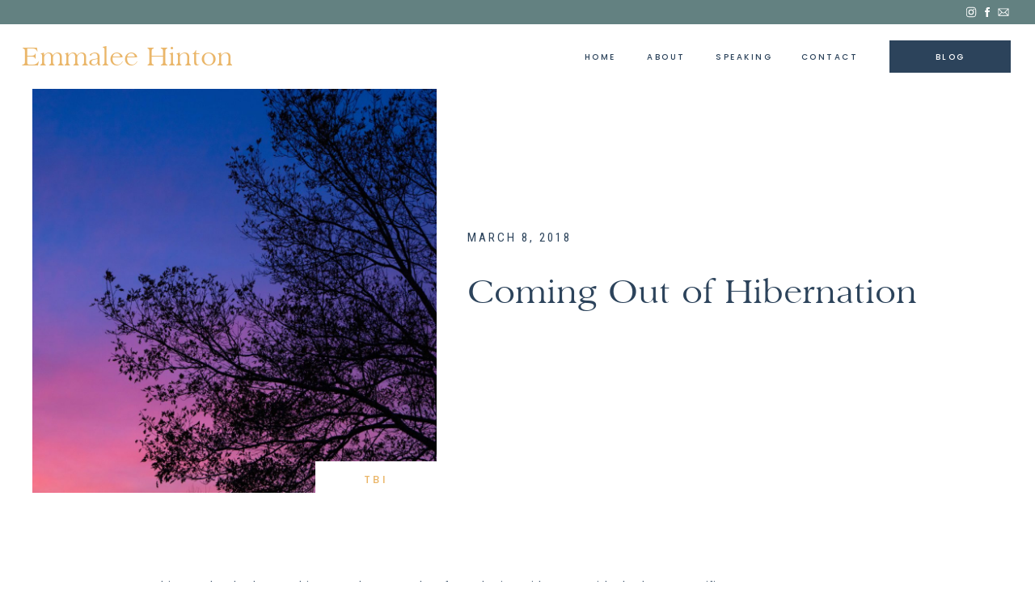

--- FILE ---
content_type: text/html; charset=UTF-8
request_url: https://emmaleehinton.com/coming-out-of-hibernation/
body_size: 21128
content:
<!DOCTYPE html>
<html lang="en-US" class="d">
<head>

<meta charset="UTF-8" />
<meta name="viewport" content="width=device-width, initial-scale=1" />
<link rel="icon" type="image/png" href="//static.showit.co/200/bEECt__oToyPWvqfMrqyuA/141020/favicon.png" />


<link rel="preconnect" href="https://fonts.googleapis.com">
<link rel="preconnect" href="https://fonts.gstatic.com" crossorigin>
<link href="https://fonts.googleapis.com/css?family=Poppins:500|Roboto+Condensed:regular|Poppins:regular" rel="stylesheet" type="text/css"/>
<style>
@font-face{font-family:Sanford Book;src:url('//static.showit.co/file/smQPZz9-TC6l2_LvKeRPsA/shared/sanford_book-webfont.woff');}
</style>
<script id="init_data" type="application/json">
{"mobile":{"w":320,"background":{"type":"color","color":"colors-7"}},"desktop":{"w":1200,"background":{"type":"color","color":"colors-7"}},"sid":"h7yxirqntsw9cmq0dgkh5q","break":768,"assetURL":"//static.showit.co","contactFormId":"141020/267025","cfAction":"aHR0cHM6Ly9jbGllbnRzZXJ2aWNlLnNob3dpdC5jby9jb250YWN0Zm9ybQ==","sgAction":"aHR0cHM6Ly9jbGllbnRzZXJ2aWNlLnNob3dpdC5jby9zb2NpYWxncmlk","blockData":[{"slug":"social-icon-bar","visible":"d","states":[],"m":{"w":320,"h":200,"background":{"type":"color","color":"colors-7"}},"d":{"w":1200,"h":30,"background":{"type":"color","color":"colors-1"}}},{"slug":"logo-bar","visible":"a","states":[],"m":{"w":320,"h":50,"background":{"type":"color","color":"colors-7"}},"d":{"w":1200,"h":80,"background":{"type":"color","color":"colors-7"},"locking":{"side":"st"}}},{"slug":"post-header","visible":"a","states":[],"m":{"w":320,"h":435,"background":{"type":"color","color":"colors-7"},"nature":"dH"},"d":{"w":1200,"h":500,"background":{"type":"color","color":"colors-7"},"nature":"dH"}},{"slug":"post-content","visible":"a","states":[],"m":{"w":320,"h":572,"background":{"type":"color","color":"colors-7"},"nature":"dH"},"d":{"w":1200,"h":418,"background":{"type":"color","color":"colors-7"},"nature":"dH"}},{"slug":"pagination","visible":"a","states":[],"m":{"w":320,"h":130,"background":{"type":"color","color":"colors-7"}},"d":{"w":1200,"h":55,"background":{"type":"color","color":"colors-7"}}},{"slug":"comments","visible":"a","states":[],"m":{"w":320,"h":79,"background":{"type":"color","color":"#FFFFFF"},"nature":"dH"},"d":{"w":1200,"h":98,"background":{"type":"color","color":"#FFFFFF"},"nature":"dH"}},{"slug":"comments-form","visible":"a","states":[],"m":{"w":320,"h":79,"background":{"type":"color","color":"#FFFFFF"},"nature":"dH"},"d":{"w":1200,"h":97,"background":{"type":"color","color":"#FFFFFF"},"nature":"dH"}},{"slug":"popular-episodes","visible":"a","states":[],"m":{"w":320,"h":1421,"background":{"type":"color","color":"colors-7"},"nature":"dH"},"d":{"w":1200,"h":480,"background":{"type":"color","color":"colors-7"}}},{"slug":"blogger-bio","visible":"a","states":[],"m":{"w":320,"h":1555,"background":{"type":"color","color":"colors-7"}},"d":{"w":1200,"h":1013,"background":{"type":"color","color":"colors-7"}}},{"slug":"footer","visible":"a","states":[],"m":{"w":320,"h":685,"background":{"type":"color","color":"colors-0"}},"d":{"w":1200,"h":400,"background":{"type":"color","color":"colors-0"}}},{"slug":"menu","visible":"a","states":[],"m":{"w":320,"h":450,"background":{"type":"color","color":"colors-6"},"locking":{"side":"t"},"nature":"wH"},"d":{"w":1200,"h":1,"background":{"type":"none","color":"#FFFFFF"},"locking":{"side":"t"}}}],"elementData":[{"type":"icon","visible":"a","id":"social-icon-bar_0","blockId":"social-icon-bar","m":{"x":135,"y":75,"w":50,"h":50,"a":0},"d":{"x":1153,"y":7,"w":16,"h":16,"a":0,"lockH":"r"}},{"type":"icon","visible":"a","id":"social-icon-bar_1","blockId":"social-icon-bar","m":{"x":135,"y":75,"w":50,"h":50,"a":0},"d":{"x":1133,"y":7,"w":16,"h":16,"a":0,"lockH":"r"}},{"type":"icon","visible":"a","id":"social-icon-bar_2","blockId":"social-icon-bar","m":{"x":135,"y":75,"w":50,"h":50,"a":0},"d":{"x":1113,"y":7,"w":16,"h":16,"a":0,"lockH":"r"}},{"type":"simple","visible":"d","id":"logo-bar_0","blockId":"logo-bar","m":{"x":48,"y":11,"w":224,"h":49,"a":0},"d":{"x":1020,"y":20,"w":150,"h":40,"a":0,"lockH":"r"}},{"type":"text","visible":"d","id":"logo-bar_1","blockId":"logo-bar","m":{"x":487,"y":82,"w":60,"h":17,"a":-90},"d":{"x":1063,"y":32,"w":64,"h":19,"a":0,"lockH":"r"}},{"type":"text","visible":"d","id":"logo-bar_2","blockId":"logo-bar","m":{"x":487,"y":82,"w":60,"h":17,"a":-90},"d":{"x":902,"y":32,"w":88,"h":19,"a":0,"lockH":"r"}},{"type":"text","visible":"d","id":"logo-bar_3","blockId":"logo-bar","m":{"x":487,"y":82,"w":60,"h":17,"a":-90},"d":{"x":796,"y":32,"w":88,"h":19,"a":0,"lockH":"r"}},{"type":"text","visible":"d","id":"logo-bar_4","blockId":"logo-bar","m":{"x":487,"y":82,"w":60,"h":17,"a":-90},"d":{"x":712,"y":32,"w":64,"h":19,"a":0,"lockH":"r"}},{"type":"text","visible":"d","id":"logo-bar_5","blockId":"logo-bar","m":{"x":487,"y":82,"w":60,"h":17,"a":-90},"d":{"x":630,"y":32,"w":64,"h":19,"a":0,"lockH":"r"}},{"type":"text","visible":"a","id":"logo-bar_6","blockId":"logo-bar","m":{"x":15,"y":9,"w":240,"h":33,"a":0},"d":{"x":27,"y":20,"w":307,"h":41,"a":0,"lockH":"l"}},{"type":"icon","visible":"m","id":"logo-bar_7","blockId":"logo-bar","m":{"x":271,"y":2,"w":36,"h":46,"a":0},"d":{"x":550,"y":0,"w":100,"h":100,"a":0},"pc":[{"type":"show","block":"menu"}]},{"type":"simple","visible":"m","id":"logo-bar_8","blockId":"logo-bar","m":{"x":-5,"y":50,"w":330,"h":1,"a":0},"d":{"x":360,"y":130,"w":480,"h":173.60000000000002,"a":0}},{"type":"graphic","visible":"a","id":"post-header_0","blockId":"post-header","m":{"x":0,"y":0,"w":320,"h":290,"a":0},"d":{"x":0,"y":0,"w":500,"h":500,"a":0},"c":{"key":"KVS8-O4BSlCi3hYyTXJNUQ/shared/518a9961.jpg","aspect_ratio":1.50021}},{"type":"simple","visible":"a","id":"post-header_1","blockId":"post-header","m":{"x":85,"y":250,"w":150,"h":41,"a":0},"d":{"x":350,"y":461,"w":150,"h":40,"a":0}},{"type":"text","visible":"a","id":"post-header_2","blockId":"post-header","m":{"x":40,"y":260,"w":240,"h":21,"a":0},"d":{"x":350,"y":472,"w":150,"h":20,"a":0}},{"type":"text","visible":"a","id":"post-header_3","blockId":"post-header","m":{"x":10,"y":348,"w":300,"h":64,"a":0},"d":{"x":538,"y":224,"w":557,"h":270,"a":0}},{"type":"text","visible":"a","id":"post-header_4","blockId":"post-header","m":{"x":10,"y":310,"w":300,"h":19,"a":0},"d":{"x":538,"y":171,"w":557,"h":30,"a":0}},{"type":"text","visible":"a","id":"post-content_0","blockId":"post-content","m":{"x":17,"y":12,"w":287,"h":527,"a":0},"d":{"x":150,"y":100,"w":900,"h":231,"a":0}},{"type":"text","visible":"a","id":"pagination_0","blockId":"pagination","m":{"x":17,"y":59,"w":287,"h":19,"a":0},"d":{"x":150,"y":31,"w":350,"h":19,"a":0}},{"type":"text","visible":"a","id":"pagination_1","blockId":"pagination","m":{"x":17,"y":28,"w":287,"h":19,"a":0},"d":{"x":700,"y":31,"w":350,"h":19,"a":0}},{"type":"simple","visible":"a","id":"pagination_2","blockId":"pagination","m":{"x":17,"y":2,"w":287,"h":1,"a":0},"d":{"x":150,"y":0,"w":900,"h":1,"a":0}},{"type":"text","visible":"a","id":"comments_0","blockId":"comments","m":{"x":48,"y":50,"w":224,"h":26,"a":0},"d":{"x":295,"y":61,"w":611,"h":30,"a":0}},{"type":"text","visible":"a","id":"comments_1","blockId":"comments","m":{"x":11,"y":20,"w":299,"h":17,"a":0},"d":{"x":461.496,"y":32,"w":277.007,"h":19.007,"a":0}},{"type":"text","visible":"a","id":"comments-form_0","blockId":"comments-form","m":{"x":48,"y":19,"w":224,"h":57.014,"a":0},"d":{"x":295,"y":11,"w":611,"h":78.011,"a":0}},{"type":"simple","visible":"a","id":"popular-episodes_0","blockId":"popular-episodes","m":{"x":30,"y":1320,"w":260,"h":40,"a":0},"d":{"x":862,"y":340,"w":240,"h":40,"a":0}},{"type":"text","visible":"a","id":"popular-episodes_1","blockId":"popular-episodes","m":{"x":40,"y":1331,"w":240,"h":17,"a":0,"lockV":"b"},"d":{"x":873,"y":352,"w":218,"h":19,"a":0}},{"type":"graphic","visible":"a","id":"popular-episodes_2","blockId":"popular-episodes","m":{"x":30,"y":1061,"w":260,"h":260,"a":0,"lockV":"b"},"d":{"x":862,"y":100,"w":240,"h":240,"a":0},"c":{"key":"41SdHnOTTRa1dvvpjEHR7g/shared/062712_hinton_5.jpg","aspect_ratio":0.8}},{"type":"simple","visible":"a","id":"popular-episodes_3","blockId":"popular-episodes","m":{"x":30,"y":991,"w":260,"h":40,"a":0},"d":{"x":591,"y":340,"w":240,"h":40,"a":0}},{"type":"text","visible":"a","id":"popular-episodes_4","blockId":"popular-episodes","m":{"x":40,"y":1001,"w":240,"h":17,"a":0,"lockV":"b"},"d":{"x":601,"y":352,"w":220,"h":19,"a":0}},{"type":"graphic","visible":"a","id":"popular-episodes_5","blockId":"popular-episodes","m":{"x":30,"y":731,"w":260,"h":260,"a":0,"lockV":"b"},"d":{"x":591,"y":100,"w":240,"h":240,"a":0},"c":{"key":"B0j4-JvoS6eU1k5xH_WwQw/shared/hintonfam2017-76.jpg","aspect_ratio":1.50021}},{"type":"simple","visible":"a","id":"popular-episodes_6","blockId":"popular-episodes","m":{"x":30,"y":661,"w":260,"h":40,"a":0},"d":{"x":320,"y":340,"w":240,"h":40,"a":0}},{"type":"text","visible":"a","id":"popular-episodes_7","blockId":"popular-episodes","m":{"x":40,"y":671,"w":240,"h":17,"a":0,"lockV":"b"},"d":{"x":330,"y":352,"w":220,"h":19,"a":0}},{"type":"graphic","visible":"a","id":"popular-episodes_8","blockId":"popular-episodes","m":{"x":30,"y":401,"w":260,"h":260,"a":0,"lockV":"b"},"d":{"x":320,"y":100,"w":240,"h":240,"a":0},"c":{"key":"SCyxXvh-QHizguXsRp3nJg/shared/calvin_6monthsfall2014_82_of_82.jpg","aspect_ratio":0.66543}},{"type":"simple","visible":"a","id":"popular-episodes_9","blockId":"popular-episodes","m":{"x":30,"y":331,"w":260,"h":40,"a":0},"d":{"x":49,"y":340,"w":240,"h":40,"a":0}},{"type":"text","visible":"a","id":"popular-episodes_10","blockId":"popular-episodes","m":{"x":40,"y":342,"w":240,"h":17,"a":0},"d":{"x":59,"y":352,"w":220,"h":19,"a":0}},{"type":"graphic","visible":"a","id":"popular-episodes_11","blockId":"popular-episodes","m":{"x":30,"y":71,"w":260,"h":260,"a":0},"d":{"x":49,"y":100,"w":240,"h":240,"a":0},"c":{"key":"T9aFLKj3TtiW83eVd1L7Lg/shared/518a0270.jpg","aspect_ratio":1.50021}},{"type":"text","visible":"a","id":"popular-episodes_12","blockId":"popular-episodes","m":{"x":86,"y":30,"w":204,"h":31,"a":0},"d":{"x":1016,"y":204,"w":240,"h":32,"a":-90}},{"type":"svg","visible":"a","id":"popular-episodes_13","blockId":"popular-episodes","m":{"x":-111,"y":1177,"w":224,"h":369,"a":0,"o":30},"d":{"x":1049,"y":289,"w":145,"h":239,"a":0,"o":30},"c":{"key":"D5T6KcEDRxe2xuhvM09ETw/shared/botanical-illustrations-navy-11.svg","aspect_ratio":0.60667}},{"type":"simple","visible":"a","id":"blogger-bio_0","blockId":"blogger-bio","m":{"x":-2,"y":0,"w":325,"h":230,"a":0},"d":{"x":689,"y":0,"w":513,"h":409,"a":0}},{"type":"text","visible":"a","id":"blogger-bio_1","blockId":"blogger-bio","m":{"x":22,"y":1120,"w":276,"h":208,"a":0},"d":{"x":621,"y":643,"w":400,"h":281,"a":0}},{"type":"graphic","visible":"a","id":"blogger-bio_2","blockId":"blogger-bio","m":{"x":10,"y":789,"w":300,"h":300,"a":0},"d":{"x":621,"y":191,"w":400,"h":400,"a":0,"gs":{"s":30}},"c":{"key":"E5HNqmWZSR2-7wz8xC9TeA/shared/518a0291.jpg","aspect_ratio":1.50021}},{"type":"text","visible":"a","id":"blogger-bio_3","blockId":"blogger-bio","m":{"x":113,"y":723,"w":154,"h":25,"a":0},"d":{"x":244,"y":894,"w":171,"h":25,"a":0}},{"type":"icon","visible":"a","id":"blogger-bio_4","blockId":"blogger-bio","m":{"x":53,"y":723,"w":50,"h":25,"a":0},"d":{"x":180,"y":893,"w":45,"h":25,"a":0}},{"type":"text","visible":"a","id":"blogger-bio_5","blockId":"blogger-bio","m":{"x":22,"y":415,"w":276,"h":285,"a":0},"d":{"x":180,"y":643,"w":400,"h":204,"a":0}},{"type":"graphic","visible":"a","id":"blogger-bio_6","blockId":"blogger-bio","m":{"x":10,"y":10,"w":300,"h":300,"a":0,"gs":{"s":30}},"d":{"x":180,"y":191,"w":400,"h":400,"a":0,"gs":{"s":30}},"c":{"key":"NYDOE4nQRzu3gRKX4GUy7A/shared/dsc_0361.jpg","aspect_ratio":0.66486}},{"type":"text","visible":"a","id":"blogger-bio_7","blockId":"blogger-bio","m":{"x":11,"y":366,"w":299,"h":23,"a":0},"d":{"x":690,"y":126,"w":331,"h":38,"a":0}},{"type":"text","visible":"a","id":"blogger-bio_8","blockId":"blogger-bio","m":{"x":16,"y":340,"w":289,"h":17,"a":0},"d":{"x":735,"y":100,"w":286,"h":17,"a":0}},{"type":"simple","visible":"a","id":"footer_0","blockId":"footer","m":{"x":-2,"y":628,"w":325,"h":57,"a":0},"d":{"x":0,"y":361,"w":1200,"h":40,"a":0,"lockH":"s"}},{"type":"text","visible":"a","id":"footer_1","blockId":"footer","m":{"x":30,"y":642,"w":260,"h":29,"a":0},"d":{"x":230,"y":373,"w":741,"h":19,"a":0}},{"type":"icon","visible":"a","id":"footer_2","blockId":"footer","m":{"x":64,"y":588,"w":20,"h":20,"a":0},"d":{"x":1143,"y":321,"w":20,"h":20,"a":0}},{"type":"text","visible":"a","id":"footer_3","blockId":"footer","m":{"x":94,"y":586,"w":162,"h":23,"a":0},"d":{"x":946,"y":323,"w":188,"h":22,"a":0}},{"type":"icon","visible":"a","id":"footer_4","blockId":"footer","m":{"x":175,"y":545,"w":19,"h":19,"a":0},"d":{"x":1143,"y":247,"w":20,"h":20,"a":0}},{"type":"icon","visible":"a","id":"footer_5","blockId":"footer","m":{"x":151,"y":545,"w":19,"h":19,"a":0},"d":{"x":1143,"y":216,"w":20,"h":20,"a":0}},{"type":"icon","visible":"a","id":"footer_6","blockId":"footer","m":{"x":126,"y":545,"w":19,"h":19,"a":0},"d":{"x":1143,"y":184,"w":20,"h":20,"a":0}},{"type":"text","visible":"a","id":"footer_7","blockId":"footer","m":{"x":25,"y":459,"w":134,"h":24,"a":0},"d":{"x":333,"y":283,"w":163,"h":24,"a":0}},{"type":"text","visible":"a","id":"footer_8","blockId":"footer","m":{"x":25,"y":429,"w":134,"h":24,"a":0},"d":{"x":333,"y":250,"w":163,"h":24,"a":0}},{"type":"text","visible":"a","id":"footer_9","blockId":"footer","m":{"x":25,"y":399,"w":134,"h":24,"a":0},"d":{"x":333,"y":217,"w":163,"h":24,"a":0}},{"type":"text","visible":"a","id":"footer_10","blockId":"footer","m":{"x":25,"y":369,"w":134,"h":24,"a":0},"d":{"x":333,"y":184,"w":163,"h":24,"a":0}},{"type":"text","visible":"a","id":"footer_11","blockId":"footer","m":{"x":25,"y":333,"w":134,"h":23,"a":0},"d":{"x":246,"y":230,"w":125,"h":29,"a":-90}},{"type":"text","visible":"a","id":"footer_12","blockId":"footer","m":{"x":25,"y":275,"w":134,"h":24,"a":0},"d":{"x":79,"y":283,"w":140,"h":24,"a":0}},{"type":"text","visible":"a","id":"footer_13","blockId":"footer","m":{"x":25,"y":245,"w":134,"h":24,"a":0},"d":{"x":79,"y":250,"w":140,"h":24,"a":0}},{"type":"text","visible":"a","id":"footer_14","blockId":"footer","m":{"x":25,"y":215,"w":134,"h":24,"a":0},"d":{"x":79,"y":217,"w":140,"h":24,"a":0}},{"type":"text","visible":"a","id":"footer_15","blockId":"footer","m":{"x":25,"y":186,"w":195,"h":24,"a":0},"d":{"x":79,"y":184,"w":179,"h":24,"a":0}},{"type":"text","visible":"a","id":"footer_16","blockId":"footer","m":{"x":25,"y":149,"w":193,"h":23,"a":0},"d":{"x":-12,"y":234,"w":134,"h":29,"a":-90}},{"type":"simple","visible":"a","id":"footer_17","blockId":"footer","m":{"x":20,"y":114,"w":280,"h":1,"a":0},"d":{"x":0,"y":128,"w":1200,"h":1,"a":0,"lockH":"s"}},{"type":"text","visible":"a","id":"footer_18","blockId":"footer","m":{"x":24,"y":69,"w":273,"h":18,"a":0},"d":{"x":507,"y":76,"w":186,"h":29,"a":0}},{"type":"text","visible":"a","id":"footer_19","blockId":"footer","m":{"x":23,"y":32,"w":275,"h":41,"a":0},"d":{"x":362,"y":37,"w":477,"h":41,"a":0}},{"type":"svg","visible":"a","id":"menu_0","blockId":"menu","m":{"x":224,"y":145,"w":224,"h":369,"a":-12,"o":20},"d":{"x":600,"y":0,"w":1,"h":1,"a":0},"c":{"key":"D5T6KcEDRxe2xuhvM09ETw/shared/botanical-illustrations-navy-11.svg","aspect_ratio":0.60667}},{"type":"icon","visible":"a","id":"menu_1","blockId":"menu","m":{"x":184,"y":400,"w":19,"h":19,"a":0,"lockV":"b"},"d":{"x":1131,"y":542,"w":16,"h":16,"a":0,"lockH":"r"}},{"type":"icon","visible":"a","id":"menu_2","blockId":"menu","m":{"x":151,"y":400,"w":19,"h":19,"a":0,"lockV":"b"},"d":{"x":1111,"y":542,"w":16,"h":16,"a":0,"lockH":"r"}},{"type":"icon","visible":"a","id":"menu_3","blockId":"menu","m":{"x":117,"y":400,"w":19,"h":19,"a":0,"lockV":"b"},"d":{"x":1091,"y":542,"w":16,"h":16,"a":0,"lockH":"r"}},{"type":"text","visible":"a","id":"menu_4","blockId":"menu","m":{"x":112,"y":299,"w":97,"h":23,"a":0},"d":{"x":932,"y":412,"w":216,"h":29,"a":0,"lockH":"r"},"pc":[{"type":"hide","block":"menu"}]},{"type":"text","visible":"a","id":"menu_5","blockId":"menu","m":{"x":34,"y":251,"w":252,"h":23,"a":0},"d":{"x":932,"y":359,"w":216,"h":29,"a":0,"lockH":"r"},"pc":[{"type":"hide","block":"menu"}]},{"type":"text","visible":"a","id":"menu_6","blockId":"menu","m":{"x":91,"y":203,"w":139,"h":23,"a":0},"d":{"x":932,"y":306,"w":216,"h":29,"a":0,"lockH":"r"},"pc":[{"type":"hide","block":"menu"}]},{"type":"text","visible":"a","id":"menu_7","blockId":"menu","m":{"x":112,"y":156,"w":96.6,"h":23,"a":0},"d":{"x":932,"y":253,"w":216,"h":29,"a":0,"lockH":"r"},"pc":[{"type":"hide","block":"menu"}]},{"type":"text","visible":"a","id":"menu_8","blockId":"menu","m":{"x":112,"y":109,"w":96.6,"h":23,"a":0},"d":{"x":932,"y":201,"w":216,"h":29,"a":0,"lockH":"r"},"pc":[{"type":"hide","block":"menu"}]},{"type":"simple","visible":"m","id":"menu_9","blockId":"menu","m":{"x":10,"y":55,"w":300,"h":1,"a":0,"lockV":"t"},"d":{"x":360,"y":0,"w":480,"h":0.4,"a":0}},{"type":"icon","visible":"a","id":"menu_10","blockId":"menu","m":{"x":281,"y":17,"w":28,"h":28,"a":0,"lockV":"t"},"d":{"x":1119,"y":54,"w":28,"h":28,"a":0,"lockH":"r"},"pc":[{"type":"hide","block":"menu"}]}]}
</script>
<link
rel="stylesheet"
type="text/css"
href="https://cdnjs.cloudflare.com/ajax/libs/animate.css/3.4.0/animate.min.css"
/>
<script
id="si-jquery"
src="https://ajax.googleapis.com/ajax/libs/jquery/3.5.1/jquery.min.js"
></script>

<script src="//lib.showit.co/engine/1.4.5/showit-lib.min.js"></script>
<script src="//lib.showit.co/engine/1.4.5/showit.min.js"></script>
<script>

function initPage(){

}
</script>
<link rel="stylesheet" type="text/css" href="//lib.showit.co/engine/1.4.5/showit.css" />
<style id="si-page-css">
html.d {background-color:rgba(255,255,255,1);}
html.m {background-color:rgba(255,255,255,1);}
.d .st-d-title,.d .se-wpt h1 {color:rgba(44,67,91,1);line-height:1.2;letter-spacing:0em;font-size:54px;text-align:left;font-family:'Sanford Book';font-weight:400;font-style:normal;}
.d .se-wpt h1 {margin-bottom:30px;}
.d .st-d-title.se-rc a {color:rgba(44,67,91,1);}
.d .st-d-title.se-rc a:hover {text-decoration:underline;color:rgba(44,67,91,1);opacity:0.8;}
.m .st-m-title,.m .se-wpt h1 {color:rgba(44,67,91,1);line-height:1.2;letter-spacing:0em;font-size:36px;text-align:left;font-family:'Sanford Book';font-weight:400;font-style:normal;}
.m .se-wpt h1 {margin-bottom:20px;}
.m .st-m-title.se-rc a {color:rgba(44,67,91,1);}
.m .st-m-title.se-rc a:hover {text-decoration:underline;color:rgba(44,67,91,1);opacity:0.8;}
.d .st-d-heading,.d .se-wpt h2 {color:rgba(99,129,129,1);text-transform:uppercase;line-height:1.2;letter-spacing:0.15em;font-size:24px;text-align:center;font-family:'Roboto Condensed';font-weight:400;font-style:normal;}
.d .se-wpt h2 {margin-bottom:24px;}
.d .st-d-heading.se-rc a {color:rgba(99,129,129,1);}
.d .st-d-heading.se-rc a:hover {text-decoration:underline;color:rgba(99,129,129,1);opacity:0.8;}
.m .st-m-heading,.m .se-wpt h2 {color:rgba(99,129,129,1);text-transform:uppercase;line-height:1.2;letter-spacing:0.15em;font-size:18px;text-align:center;font-family:'Roboto Condensed';font-weight:400;font-style:normal;}
.m .se-wpt h2 {margin-bottom:20px;}
.m .st-m-heading.se-rc a {color:rgba(99,129,129,1);}
.m .st-m-heading.se-rc a:hover {text-decoration:underline;color:rgba(99,129,129,1);opacity:0.8;}
.d .st-d-subheading,.d .se-wpt h3 {color:rgba(234,182,105,1);text-transform:uppercase;line-height:1.8;letter-spacing:0.25em;font-size:13px;text-align:center;font-family:'Poppins';font-weight:500;font-style:normal;}
.d .se-wpt h3 {margin-bottom:18px;}
.d .st-d-subheading.se-rc a {color:rgba(234,182,105,1);}
.d .st-d-subheading.se-rc a:hover {text-decoration:underline;color:rgba(234,182,105,1);opacity:0.8;}
.m .st-m-subheading,.m .se-wpt h3 {color:rgba(234,182,105,1);text-transform:uppercase;line-height:1.8;letter-spacing:0.25em;font-size:12px;text-align:center;font-family:'Poppins';font-weight:500;font-style:normal;}
.m .se-wpt h3 {margin-bottom:18px;}
.m .st-m-subheading.se-rc a {color:rgba(234,182,105,1);}
.m .st-m-subheading.se-rc a:hover {text-decoration:underline;color:rgba(234,182,105,1);opacity:0.8;}
.d .st-d-paragraph {color:rgba(44,67,91,1);line-height:1.8;letter-spacing:0em;font-size:14px;text-align:justify;font-family:'Poppins';font-weight:400;font-style:normal;}
.d .se-wpt p {margin-bottom:16px;}
.d .st-d-paragraph.se-rc a {text-decoration:none;color:rgba(44,67,91,1);}
.d .st-d-paragraph.se-rc a:hover {text-decoration:none;color:rgba(234,182,105,1);opacity:0.8;}
.m .st-m-paragraph {color:rgba(44,67,91,1);line-height:1.8;letter-spacing:0em;font-size:14px;text-align:justify;font-family:'Poppins';font-weight:400;font-style:normal;}
.m .se-wpt p {margin-bottom:16px;}
.m .st-m-paragraph.se-rc a {text-decoration:none;color:rgba(44,67,91,1);}
.m .st-m-paragraph.se-rc a:hover {text-decoration:none;color:rgba(234,182,105,1);opacity:0.8;}
.m .sib-social-icon-bar {height:200px;display:none;}
.d .sib-social-icon-bar {height:30px;}
.m .sib-social-icon-bar .ss-bg {background-color:rgba(255,255,255,1);}
.d .sib-social-icon-bar .ss-bg {background-color:rgba(99,129,129,1);}
.d .sie-social-icon-bar_0 {left:1153px;top:7px;width:16px;height:16px;}
.m .sie-social-icon-bar_0 {left:135px;top:75px;width:50px;height:50px;}
.d .sie-social-icon-bar_0:hover {opacity:1;transition-duration:0.5s;-webkit-transition-duration:0.5s;transition-property:opacity;}
.m .sie-social-icon-bar_0:hover {opacity:1;transition-duration:0.5s;-webkit-transition-duration:0.5s;transition-property:opacity;}
.d .sie-social-icon-bar_0 svg {fill:rgba(255,255,255,1);}
.m .sie-social-icon-bar_0 svg {fill:rgba(133,151,162,1);}
.d .sie-social-icon-bar_0 svg:hover {transition-duration:0.5s;-webkit-transition-duration:0.5s;fill:rgba(190,205,206,1);}
.m .sie-social-icon-bar_0 svg:hover {transition-duration:0.5s;-webkit-transition-duration:0.5s;fill:rgba(190,205,206,1);}
.d .sie-social-icon-bar_1 {left:1133px;top:7px;width:16px;height:16px;}
.m .sie-social-icon-bar_1 {left:135px;top:75px;width:50px;height:50px;}
.d .sie-social-icon-bar_1:hover {opacity:1;transition-duration:0.5s;-webkit-transition-duration:0.5s;transition-property:opacity;}
.m .sie-social-icon-bar_1:hover {opacity:1;transition-duration:0.5s;-webkit-transition-duration:0.5s;transition-property:opacity;}
.d .sie-social-icon-bar_1 svg {fill:rgba(255,255,255,1);}
.m .sie-social-icon-bar_1 svg {fill:rgba(133,151,162,1);}
.d .sie-social-icon-bar_1 svg:hover {transition-duration:0.5s;-webkit-transition-duration:0.5s;fill:rgba(190,205,206,1);}
.m .sie-social-icon-bar_1 svg:hover {transition-duration:0.5s;-webkit-transition-duration:0.5s;fill:rgba(190,205,206,1);}
.d .sie-social-icon-bar_2 {left:1113px;top:7px;width:16px;height:16px;}
.m .sie-social-icon-bar_2 {left:135px;top:75px;width:50px;height:50px;}
.d .sie-social-icon-bar_2:hover {opacity:1;transition-duration:0.5s;-webkit-transition-duration:0.5s;transition-property:opacity;}
.m .sie-social-icon-bar_2:hover {opacity:1;transition-duration:0.5s;-webkit-transition-duration:0.5s;transition-property:opacity;}
.d .sie-social-icon-bar_2 svg {fill:rgba(255,255,255,1);}
.m .sie-social-icon-bar_2 svg {fill:rgba(133,151,162,1);}
.d .sie-social-icon-bar_2 svg:hover {transition-duration:0.5s;-webkit-transition-duration:0.5s;fill:rgba(190,205,206,1);}
.m .sie-social-icon-bar_2 svg:hover {transition-duration:0.5s;-webkit-transition-duration:0.5s;fill:rgba(190,205,206,1);}
.sib-logo-bar {z-index:3;}
.m .sib-logo-bar {height:50px;}
.d .sib-logo-bar {height:80px;}
.m .sib-logo-bar .ss-bg {background-color:rgba(255,255,255,1);}
.d .sib-logo-bar .ss-bg {background-color:rgba(255,255,255,1);}
.d .sie-logo-bar_0 {left:1020px;top:20px;width:150px;height:40px;}
.m .sie-logo-bar_0 {left:48px;top:11px;width:224px;height:49px;display:none;}
.d .sie-logo-bar_0 .se-simple {background-color:rgba(44,67,91,1);}
.m .sie-logo-bar_0 .se-simple {background-color:rgba(44,67,91,1);}
.d .sie-logo-bar_1 {left:1063px;top:32px;width:64px;height:19px;}
.m .sie-logo-bar_1 {left:487px;top:82px;width:60px;height:17px;display:none;}
.d .sie-logo-bar_1:hover {opacity:1;transition-duration:0.5s;-webkit-transition-duration:0.5s;transition-property:opacity;}
.m .sie-logo-bar_1:hover {opacity:1;transition-duration:0.5s;-webkit-transition-duration:0.5s;transition-property:opacity;}
.d .sie-logo-bar_1-text:hover {transition-duration:0.5s;-webkit-transition-duration:0.5s;color:rgba(133,151,162,1);transition-property:color,size,letter-spacing;}
.m .sie-logo-bar_1-text:hover {transition-duration:0.5s;-webkit-transition-duration:0.5s;color:rgba(133,151,162,1);transition-property:color,size,letter-spacing;}
.d .sie-logo-bar_1-text {color:rgba(255,255,255,1);font-size:10px;font-family:'Poppins';font-weight:500;font-style:normal;}
.d .sie-logo-bar_2 {left:902px;top:32px;width:88px;height:19px;}
.m .sie-logo-bar_2 {left:487px;top:82px;width:60px;height:17px;display:none;}
.d .sie-logo-bar_2:hover {opacity:1;transition-duration:0.5s;-webkit-transition-duration:0.5s;transition-property:opacity;}
.m .sie-logo-bar_2:hover {opacity:1;transition-duration:0.5s;-webkit-transition-duration:0.5s;transition-property:opacity;}
.d .sie-logo-bar_2-text:hover {transition-duration:0.5s;-webkit-transition-duration:0.5s;color:rgba(133,151,162,1);transition-property:color,size,letter-spacing;}
.m .sie-logo-bar_2-text:hover {transition-duration:0.5s;-webkit-transition-duration:0.5s;color:rgba(133,151,162,1);transition-property:color,size,letter-spacing;}
.d .sie-logo-bar_2-text {color:rgba(44,67,91,1);font-size:10px;font-family:'Poppins';font-weight:500;font-style:normal;}
.d .sie-logo-bar_3 {left:796px;top:32px;width:88px;height:19px;}
.m .sie-logo-bar_3 {left:487px;top:82px;width:60px;height:17px;display:none;}
.d .sie-logo-bar_3:hover {opacity:1;transition-duration:0.5s;-webkit-transition-duration:0.5s;transition-property:opacity;}
.m .sie-logo-bar_3:hover {opacity:1;transition-duration:0.5s;-webkit-transition-duration:0.5s;transition-property:opacity;}
.d .sie-logo-bar_3-text:hover {transition-duration:0.5s;-webkit-transition-duration:0.5s;color:rgba(133,151,162,1);transition-property:color,size,letter-spacing;}
.m .sie-logo-bar_3-text:hover {transition-duration:0.5s;-webkit-transition-duration:0.5s;color:rgba(133,151,162,1);transition-property:color,size,letter-spacing;}
.d .sie-logo-bar_3-text {color:rgba(44,67,91,1);font-size:10px;font-family:'Poppins';font-weight:500;font-style:normal;}
.d .sie-logo-bar_4 {left:712px;top:32px;width:64px;height:19px;}
.m .sie-logo-bar_4 {left:487px;top:82px;width:60px;height:17px;display:none;}
.d .sie-logo-bar_4:hover {opacity:1;transition-duration:0.5s;-webkit-transition-duration:0.5s;transition-property:opacity;}
.m .sie-logo-bar_4:hover {opacity:1;transition-duration:0.5s;-webkit-transition-duration:0.5s;transition-property:opacity;}
.d .sie-logo-bar_4-text:hover {transition-duration:0.5s;-webkit-transition-duration:0.5s;color:rgba(133,151,162,1);transition-property:color,size,letter-spacing;}
.m .sie-logo-bar_4-text:hover {transition-duration:0.5s;-webkit-transition-duration:0.5s;color:rgba(133,151,162,1);transition-property:color,size,letter-spacing;}
.d .sie-logo-bar_4-text {color:rgba(44,67,91,1);font-size:10px;font-family:'Poppins';font-weight:500;font-style:normal;}
.d .sie-logo-bar_5 {left:630px;top:32px;width:64px;height:19px;}
.m .sie-logo-bar_5 {left:487px;top:82px;width:60px;height:17px;display:none;}
.d .sie-logo-bar_5:hover {opacity:1;transition-duration:0.5s;-webkit-transition-duration:0.5s;transition-property:opacity;}
.m .sie-logo-bar_5:hover {opacity:1;transition-duration:0.5s;-webkit-transition-duration:0.5s;transition-property:opacity;}
.d .sie-logo-bar_5-text:hover {transition-duration:0.5s;-webkit-transition-duration:0.5s;color:rgba(133,151,162,1);transition-property:color,size,letter-spacing;}
.m .sie-logo-bar_5-text:hover {transition-duration:0.5s;-webkit-transition-duration:0.5s;color:rgba(133,151,162,1);transition-property:color,size,letter-spacing;}
.d .sie-logo-bar_5-text {color:rgba(44,67,91,1);font-size:10px;font-family:'Poppins';font-weight:500;font-style:normal;}
.d .sie-logo-bar_6 {left:27px;top:20px;width:307px;height:41px;}
.m .sie-logo-bar_6 {left:15px;top:9px;width:240px;height:33px;}
.d .sie-logo-bar_6-text {color:rgba(234,182,105,1);letter-spacing:0em;font-size:34px;}
.m .sie-logo-bar_6-text {color:rgba(234,182,105,1);letter-spacing:0.05em;font-size:27px;text-align:left;}
.d .sie-logo-bar_7 {left:550px;top:0px;width:100px;height:100px;display:none;}
.m .sie-logo-bar_7 {left:271px;top:2px;width:36px;height:46px;}
.d .sie-logo-bar_7 svg {fill:rgba(133,151,162,1);}
.m .sie-logo-bar_7 svg {fill:rgba(44,67,91,1);}
.d .sie-logo-bar_8 {left:360px;top:130px;width:480px;height:173.60000000000002px;display:none;}
.m .sie-logo-bar_8 {left:-5px;top:50px;width:330px;height:1px;}
.d .sie-logo-bar_8 .se-simple {background-color:rgba(44,67,91,1);}
.m .sie-logo-bar_8 .se-simple {background-color:rgba(190,205,206,1);}
.m .sib-post-header {height:435px;}
.d .sib-post-header {height:500px;}
.m .sib-post-header .ss-bg {background-color:rgba(255,255,255,1);}
.d .sib-post-header .ss-bg {background-color:rgba(255,255,255,1);}
.m .sib-post-header.sb-nm-dH .sc {height:435px;}
.d .sib-post-header.sb-nd-dH .sc {height:500px;}
.d .sie-post-header_0 {left:0px;top:0px;width:500px;height:500px;}
.m .sie-post-header_0 {left:0px;top:0px;width:320px;height:290px;}
.d .sie-post-header_0 .se-img img {object-fit: cover;object-position: 50% 50%;height: 100%;width: 100%;}
.m .sie-post-header_0 .se-img img {object-fit: cover;object-position: 50% 50%;height: 100%;width: 100%;}
.d .sie-post-header_1 {left:350px;top:461px;width:150px;height:40px;}
.m .sie-post-header_1 {left:85px;top:250px;width:150px;height:41px;}
.d .sie-post-header_1 .se-simple {background-color:rgba(255,255,255,1);}
.m .sie-post-header_1 .se-simple {background-color:rgba(255,255,255,1);}
.d .sie-post-header_2 {left:350px;top:472px;width:150px;height:20px;}
.m .sie-post-header_2 {left:40px;top:260px;width:240px;height:21px;}
.d .sie-post-header_2:hover {opacity:1;transition-duration:0s;-webkit-transition-duration:0s;transition-property:opacity;}
.m .sie-post-header_2:hover {opacity:1;transition-duration:0s;-webkit-transition-duration:0s;transition-property:opacity;}
.d .sie-post-header_2-text:hover {transition-duration:0s;-webkit-transition-duration:0s;color:rgba(234,182,105,1);transition-property:color,size,letter-spacing;}
.m .sie-post-header_2-text:hover {transition-duration:0s;-webkit-transition-duration:0s;color:rgba(234,182,105,1);transition-property:color,size,letter-spacing;}
.d .sie-post-header_3 {left:538px;top:224px;width:557px;height:270px;}
.m .sie-post-header_3 {left:10px;top:348px;width:300px;height:64px;}
.d .sie-post-header_3-text {font-size:44px;}
.m .sie-post-header_3-text {font-size:26px;text-align:center;}
.d .sie-post-header_4 {left:538px;top:171px;width:557px;height:30px;}
.m .sie-post-header_4 {left:10px;top:310px;width:300px;height:19px;}
.d .sie-post-header_4-text {color:rgba(44,67,91,1);letter-spacing:0.2em;font-size:15px;text-align:left;font-family:'Roboto Condensed';font-weight:400;font-style:normal;}
.m .sie-post-header_4-text {text-transform:uppercase;letter-spacing:0.2em;font-size:16px;text-align:center;font-family:'Roboto Condensed';font-weight:400;font-style:normal;}
.m .sib-post-content {height:572px;}
.d .sib-post-content {height:418px;}
.m .sib-post-content .ss-bg {background-color:rgba(255,255,255,1);}
.d .sib-post-content .ss-bg {background-color:rgba(255,255,255,1);}
.m .sib-post-content.sb-nm-dH .sc {height:572px;}
.d .sib-post-content.sb-nd-dH .sc {height:418px;}
.d .sie-post-content_0 {left:150px;top:100px;width:900px;height:231px;}
.m .sie-post-content_0 {left:17px;top:12px;width:287px;height:527px;}
.m .sie-post-content_0-text {font-size:13px;text-align:left;}
.d .sie-post-content_0-text.se-rc a {color:rgba(133,151,162,1);text-decoration:underline;}
.d .sie-post-content_0-text.se-rc a:hover {text-decoration:underline;color:rgba(99,129,129,1);}
.m .sie-post-content_0-text.se-rc a {color:rgba(133,151,162,1);text-decoration:underline;}
.m .sie-post-content_0-text.se-rc a:hover {text-decoration:underline;color:rgba(99,129,129,1);}
.m .sib-pagination {height:130px;}
.d .sib-pagination {height:55px;}
.m .sib-pagination .ss-bg {background-color:rgba(255,255,255,1);}
.d .sib-pagination .ss-bg {background-color:rgba(255,255,255,1);}
.d .sie-pagination_0 {left:150px;top:31px;width:350px;height:19px;}
.m .sie-pagination_0 {left:17px;top:59px;width:287px;height:19px;}
.d .sie-pagination_0:hover {opacity:1;transition-duration:0.5s;-webkit-transition-duration:0.5s;transition-property:opacity;}
.m .sie-pagination_0:hover {opacity:1;transition-duration:0.5s;-webkit-transition-duration:0.5s;transition-property:opacity;}
.d .sie-pagination_0-text:hover {transition-duration:0.5s;-webkit-transition-duration:0.5s;color:rgba(99,129,129,1);transition-property:color,size,letter-spacing;}
.m .sie-pagination_0-text:hover {transition-duration:0.5s;-webkit-transition-duration:0.5s;color:rgba(99,129,129,1);transition-property:color,size,letter-spacing;}
.d .sie-pagination_0-text {line-height:1.6;letter-spacing:0.05em;}
.m .sie-pagination_0-text {letter-spacing:0.05em;text-align:center;}
.d .sie-pagination_1 {left:700px;top:31px;width:350px;height:19px;}
.m .sie-pagination_1 {left:17px;top:28px;width:287px;height:19px;}
.d .sie-pagination_1:hover {opacity:1;transition-duration:0.5s;-webkit-transition-duration:0.5s;transition-property:opacity;}
.m .sie-pagination_1:hover {opacity:1;transition-duration:0.5s;-webkit-transition-duration:0.5s;transition-property:opacity;}
.d .sie-pagination_1-text:hover {transition-duration:0.5s;-webkit-transition-duration:0.5s;color:rgba(99,129,129,1);transition-property:color,size,letter-spacing;}
.m .sie-pagination_1-text:hover {transition-duration:0.5s;-webkit-transition-duration:0.5s;color:rgba(99,129,129,1);transition-property:color,size,letter-spacing;}
.d .sie-pagination_1-text {line-height:1.6;letter-spacing:0.05em;text-align:right;}
.m .sie-pagination_1-text {letter-spacing:0.05em;text-align:center;}
.d .sie-pagination_2 {left:150px;top:0px;width:900px;height:1px;}
.m .sie-pagination_2 {left:17px;top:2px;width:287px;height:1px;}
.d .sie-pagination_2 .se-simple {background-color:rgba(234,182,105,1);}
.m .sie-pagination_2 .se-simple {background-color:rgba(234,182,105,1);}
.m .sib-comments {height:79px;}
.d .sib-comments {height:98px;}
.m .sib-comments .ss-bg {background-color:rgba(255,255,255,1);}
.d .sib-comments .ss-bg {background-color:rgba(255,255,255,1);}
.m .sib-comments.sb-nm-dH .sc {height:79px;}
.d .sib-comments.sb-nd-dH .sc {height:98px;}
.d .sie-comments_0 {left:295px;top:61px;width:611px;height:30px;}
.m .sie-comments_0 {left:48px;top:50px;width:224px;height:26px;}
.d .sie-comments_0-text {text-align:center;}
.m .sie-comments_0-text {text-align:center;}
.d .sie-comments_1 {left:461.496px;top:32px;width:277.007px;height:19.007px;}
.m .sie-comments_1 {left:11px;top:20px;width:299px;height:17px;}
.m .sib-comments-form {height:79px;}
.d .sib-comments-form {height:97px;}
.m .sib-comments-form .ss-bg {background-color:rgba(255,255,255,1);}
.d .sib-comments-form .ss-bg {background-color:rgba(255,255,255,1);}
.m .sib-comments-form.sb-nm-dH .sc {height:79px;}
.d .sib-comments-form.sb-nd-dH .sc {height:97px;}
.d .sie-comments-form_0 {left:295px;top:11px;width:611px;height:78.011px;}
.m .sie-comments-form_0 {left:48px;top:19px;width:224px;height:57.014px;}
.d .sie-comments-form_0-text {text-align:center;}
.m .sie-comments-form_0-text {text-align:center;}
.sib-popular-episodes {z-index:1;}
.m .sib-popular-episodes {height:1421px;}
.d .sib-popular-episodes {height:480px;}
.m .sib-popular-episodes .ss-bg {background-color:rgba(255,255,255,1);}
.d .sib-popular-episodes .ss-bg {background-color:rgba(255,255,255,1);}
.m .sib-popular-episodes.sb-nm-dH .sc {height:1421px;}
.d .sie-popular-episodes_0 {left:862px;top:340px;width:240px;height:40px;}
.m .sie-popular-episodes_0 {left:30px;top:1320px;width:260px;height:40px;}
.d .sie-popular-episodes_0 .se-simple {background-color:rgba(234,182,105,1);}
.m .sie-popular-episodes_0 .se-simple {background-color:rgba(234,182,105,1);}
.d .sie-popular-episodes_1 {left:873px;top:352px;width:218px;height:19px;}
.m .sie-popular-episodes_1 {left:40px;top:1331px;width:240px;height:17px;}
.d .sie-popular-episodes_1:hover {opacity:1;transition-duration:0s;-webkit-transition-duration:0s;transition-property:opacity;}
.m .sie-popular-episodes_1:hover {opacity:1;transition-duration:0s;-webkit-transition-duration:0s;transition-property:opacity;}
.d .sie-popular-episodes_1-text:hover {transition-duration:0s;-webkit-transition-duration:0s;color:rgba(44,67,91,1);transition-property:color,size,letter-spacing;}
.m .sie-popular-episodes_1-text:hover {transition-duration:0s;-webkit-transition-duration:0s;color:rgba(44,67,91,1);transition-property:color,size,letter-spacing;}
.d .sie-popular-episodes_1-text {color:rgba(255,255,255,1);line-height:1.6;font-size:11px;font-family:'Poppins';font-weight:500;font-style:normal;}
.m .sie-popular-episodes_1-text {color:rgba(255,255,255,1);line-height:1.6;font-family:'Poppins';font-weight:500;font-style:normal;}
.d .sie-popular-episodes_2 {left:862px;top:100px;width:240px;height:240px;}
.m .sie-popular-episodes_2 {left:30px;top:1061px;width:260px;height:260px;}
.d .sie-popular-episodes_2:hover {opacity:0.7;transition-duration:0.5s;-webkit-transition-duration:0.5s;transition-property:opacity;}
.m .sie-popular-episodes_2:hover {opacity:0.7;transition-duration:0.5s;-webkit-transition-duration:0.5s;transition-property:opacity;}
.d .sie-popular-episodes_2 .se-img {background-repeat:no-repeat;background-size:cover;background-position:50% 50%;}
.m .sie-popular-episodes_2 .se-img {background-repeat:no-repeat;background-size:cover;background-position:50% 50%;}
.d .sie-popular-episodes_3 {left:591px;top:340px;width:240px;height:40px;}
.m .sie-popular-episodes_3 {left:30px;top:991px;width:260px;height:40px;}
.d .sie-popular-episodes_3 .se-simple {background-color:rgba(234,182,105,1);}
.m .sie-popular-episodes_3 .se-simple {background-color:rgba(234,182,105,1);}
.d .sie-popular-episodes_4 {left:601px;top:352px;width:220px;height:19px;}
.m .sie-popular-episodes_4 {left:40px;top:1001px;width:240px;height:17px;}
.d .sie-popular-episodes_4:hover {opacity:1;transition-duration:0s;-webkit-transition-duration:0s;transition-property:opacity;}
.m .sie-popular-episodes_4:hover {opacity:1;transition-duration:0s;-webkit-transition-duration:0s;transition-property:opacity;}
.d .sie-popular-episodes_4-text:hover {transition-duration:0s;-webkit-transition-duration:0s;color:rgba(44,67,91,1);transition-property:color,size,letter-spacing;}
.m .sie-popular-episodes_4-text:hover {transition-duration:0s;-webkit-transition-duration:0s;color:rgba(44,67,91,1);transition-property:color,size,letter-spacing;}
.d .sie-popular-episodes_4-text {color:rgba(255,255,255,1);line-height:1.6;font-size:11px;font-family:'Poppins';font-weight:500;font-style:normal;}
.m .sie-popular-episodes_4-text {color:rgba(255,255,255,1);line-height:1.6;font-family:'Poppins';font-weight:500;font-style:normal;}
.d .sie-popular-episodes_5 {left:591px;top:100px;width:240px;height:240px;}
.m .sie-popular-episodes_5 {left:30px;top:731px;width:260px;height:260px;}
.d .sie-popular-episodes_5:hover {opacity:0.7;transition-duration:0.5s;-webkit-transition-duration:0.5s;transition-property:opacity;}
.m .sie-popular-episodes_5:hover {opacity:0.7;transition-duration:0.5s;-webkit-transition-duration:0.5s;transition-property:opacity;}
.d .sie-popular-episodes_5 .se-img {background-repeat:no-repeat;background-size:cover;background-position:50% 50%;}
.m .sie-popular-episodes_5 .se-img {background-repeat:no-repeat;background-size:cover;background-position:50% 50%;}
.d .sie-popular-episodes_6 {left:320px;top:340px;width:240px;height:40px;}
.m .sie-popular-episodes_6 {left:30px;top:661px;width:260px;height:40px;}
.d .sie-popular-episodes_6 .se-simple {background-color:rgba(234,182,105,1);}
.m .sie-popular-episodes_6 .se-simple {background-color:rgba(234,182,105,1);}
.d .sie-popular-episodes_7 {left:330px;top:352px;width:220px;height:19px;}
.m .sie-popular-episodes_7 {left:40px;top:671px;width:240px;height:17px;}
.d .sie-popular-episodes_7:hover {opacity:1;transition-duration:0s;-webkit-transition-duration:0s;transition-property:opacity;}
.m .sie-popular-episodes_7:hover {opacity:1;transition-duration:0s;-webkit-transition-duration:0s;transition-property:opacity;}
.d .sie-popular-episodes_7-text:hover {transition-duration:0s;-webkit-transition-duration:0s;color:rgba(44,67,91,1);transition-property:color,size,letter-spacing;}
.m .sie-popular-episodes_7-text:hover {transition-duration:0s;-webkit-transition-duration:0s;color:rgba(44,67,91,1);transition-property:color,size,letter-spacing;}
.d .sie-popular-episodes_7-text {color:rgba(255,255,255,1);line-height:1.6;font-size:11px;font-family:'Poppins';font-weight:500;font-style:normal;}
.m .sie-popular-episodes_7-text {color:rgba(255,255,255,1);line-height:1.6;font-family:'Poppins';font-weight:500;font-style:normal;}
.d .sie-popular-episodes_8 {left:320px;top:100px;width:240px;height:240px;}
.m .sie-popular-episodes_8 {left:30px;top:401px;width:260px;height:260px;}
.d .sie-popular-episodes_8:hover {opacity:0.7;transition-duration:0.5s;-webkit-transition-duration:0.5s;transition-property:opacity;}
.m .sie-popular-episodes_8:hover {opacity:0.7;transition-duration:0.5s;-webkit-transition-duration:0.5s;transition-property:opacity;}
.d .sie-popular-episodes_8 .se-img {background-repeat:no-repeat;background-size:cover;background-position:50% 50%;}
.m .sie-popular-episodes_8 .se-img {background-repeat:no-repeat;background-size:cover;background-position:50% 50%;}
.d .sie-popular-episodes_9 {left:49px;top:340px;width:240px;height:40px;}
.m .sie-popular-episodes_9 {left:30px;top:331px;width:260px;height:40px;}
.d .sie-popular-episodes_9 .se-simple {background-color:rgba(234,182,105,1);}
.m .sie-popular-episodes_9 .se-simple {background-color:rgba(234,182,105,1);}
.d .sie-popular-episodes_10 {left:59px;top:352px;width:220px;height:19px;}
.m .sie-popular-episodes_10 {left:40px;top:342px;width:240px;height:17px;}
.d .sie-popular-episodes_10:hover {opacity:1;transition-duration:0s;-webkit-transition-duration:0s;transition-property:opacity;}
.m .sie-popular-episodes_10:hover {opacity:1;transition-duration:0s;-webkit-transition-duration:0s;transition-property:opacity;}
.d .sie-popular-episodes_10-text:hover {transition-duration:0s;-webkit-transition-duration:0s;color:rgba(44,67,91,1);transition-property:color,size,letter-spacing;}
.m .sie-popular-episodes_10-text:hover {transition-duration:0s;-webkit-transition-duration:0s;color:rgba(44,67,91,1);transition-property:color,size,letter-spacing;}
.d .sie-popular-episodes_10-text {color:rgba(255,255,255,1);line-height:1.6;font-size:11px;font-family:'Poppins';font-weight:500;font-style:normal;}
.m .sie-popular-episodes_10-text {color:rgba(255,255,255,1);line-height:1.6;font-family:'Poppins';font-weight:500;font-style:normal;}
.d .sie-popular-episodes_11 {left:49px;top:100px;width:240px;height:240px;}
.m .sie-popular-episodes_11 {left:30px;top:71px;width:260px;height:260px;}
.d .sie-popular-episodes_11:hover {opacity:0.7;transition-duration:0.5s;-webkit-transition-duration:0.5s;transition-property:opacity;}
.m .sie-popular-episodes_11:hover {opacity:0.7;transition-duration:0.5s;-webkit-transition-duration:0.5s;transition-property:opacity;}
.d .sie-popular-episodes_11 .se-img {background-repeat:no-repeat;background-size:cover;background-position:50% 50%;}
.m .sie-popular-episodes_11 .se-img {background-repeat:no-repeat;background-size:cover;background-position:50% 50%;}
.d .sie-popular-episodes_12 {left:1016px;top:204px;width:240px;height:32px;}
.m .sie-popular-episodes_12 {left:86px;top:30px;width:204px;height:31px;}
.d .sie-popular-episodes_12-text {color:rgba(44,67,91,1);font-size:20px;text-align:right;}
.m .sie-popular-episodes_12-text {color:rgba(44,67,91,1);letter-spacing:0.05em;font-size:18px;text-align:right;}
.d .sie-popular-episodes_13 {left:1049px;top:289px;width:145px;height:239px;opacity:0.3;}
.m .sie-popular-episodes_13 {left:-111px;top:1177px;width:224px;height:369px;opacity:0.3;}
.d .sie-popular-episodes_13 .se-img {background-repeat:no-repeat;background-position:50%;background-size:contain;}
.m .sie-popular-episodes_13 .se-img {background-repeat:no-repeat;background-position:50%;background-size:contain;}
.m .sib-blogger-bio {height:1555px;}
.d .sib-blogger-bio {height:1013px;}
.m .sib-blogger-bio .ss-bg {background-color:rgba(255,255,255,1);}
.d .sib-blogger-bio .ss-bg {background-color:rgba(255,255,255,1);}
.d .sie-blogger-bio_0 {left:689px;top:0px;width:513px;height:409px;}
.m .sie-blogger-bio_0 {left:-2px;top:0px;width:325px;height:230px;}
.d .sie-blogger-bio_0 .se-simple {background-color:rgba(190,205,206,1);}
.m .sie-blogger-bio_0 .se-simple {background-color:rgba(190,205,206,1);}
.d .sie-blogger-bio_1 {left:621px;top:643px;width:400px;height:281px;}
.m .sie-blogger-bio_1 {left:22px;top:1120px;width:276px;height:208px;}
.d .sie-blogger-bio_2 {left:621px;top:191px;width:400px;height:400px;}
.m .sie-blogger-bio_2 {left:10px;top:789px;width:300px;height:300px;}
.d .sie-blogger-bio_2 .se-img {background-repeat:no-repeat;background-size:cover;background-position:30% 30%;}
.m .sie-blogger-bio_2 .se-img {background-repeat:no-repeat;background-size:cover;background-position:50% 50%;}
.d .sie-blogger-bio_3 {left:244px;top:894px;width:171px;height:25px;}
.m .sie-blogger-bio_3 {left:113px;top:723px;width:154px;height:25px;}
.d .sie-blogger-bio_3:hover {opacity:1;transition-duration:0.5s;-webkit-transition-duration:0.5s;transition-property:opacity;}
.m .sie-blogger-bio_3:hover {opacity:1;transition-duration:0.5s;-webkit-transition-duration:0.5s;transition-property:opacity;}
.d .sie-blogger-bio_3-text:hover {transition-duration:0.5s;-webkit-transition-duration:0.5s;color:rgba(234,182,105,1);transition-property:color,size,letter-spacing;}
.m .sie-blogger-bio_3-text:hover {transition-duration:0.5s;-webkit-transition-duration:0.5s;color:rgba(234,182,105,1);transition-property:color,size,letter-spacing;}
.d .sie-blogger-bio_3-text {line-height:2;letter-spacing:0.02em;font-size:12px;}
.d .sie-blogger-bio_4 {left:180px;top:893px;width:45px;height:25px;}
.m .sie-blogger-bio_4 {left:53px;top:723px;width:50px;height:25px;}
.d .sie-blogger-bio_4:hover {opacity:1;transition-duration:0.5s;-webkit-transition-duration:0.5s;transition-property:opacity;}
.m .sie-blogger-bio_4:hover {opacity:1;transition-duration:0.5s;-webkit-transition-duration:0.5s;transition-property:opacity;}
.d .sie-blogger-bio_4 svg {fill:rgba(234,182,105,1);}
.m .sie-blogger-bio_4 svg {fill:rgba(234,182,105,1);}
.d .sie-blogger-bio_4 svg:hover {transition-duration:0.5s;-webkit-transition-duration:0.5s;fill:rgba(44,67,91,1);}
.m .sie-blogger-bio_4 svg:hover {transition-duration:0.5s;-webkit-transition-duration:0.5s;fill:rgba(44,67,91,1);}
.d .sie-blogger-bio_5 {left:180px;top:643px;width:400px;height:204px;}
.m .sie-blogger-bio_5 {left:22px;top:415px;width:276px;height:285px;}
.d .sie-blogger-bio_6 {left:180px;top:191px;width:400px;height:400px;}
.m .sie-blogger-bio_6 {left:10px;top:10px;width:300px;height:300px;}
.d .sie-blogger-bio_6 .se-img {background-repeat:no-repeat;background-size:cover;background-position:30% 30%;}
.m .sie-blogger-bio_6 .se-img {background-repeat:no-repeat;background-size:cover;background-position:30% 30%;}
.d .sie-blogger-bio_7 {left:690px;top:126px;width:331px;height:38px;}
.m .sie-blogger-bio_7 {left:11px;top:366px;width:299px;height:23px;}
.d .sie-blogger-bio_7-text {color:rgba(44,67,91,1);text-align:right;}
.m .sie-blogger-bio_7-text {color:rgba(44,67,91,1);}
.d .sie-blogger-bio_8 {left:735px;top:100px;width:286px;height:17px;}
.m .sie-blogger-bio_8 {left:16px;top:340px;width:289px;height:17px;}
.d .sie-blogger-bio_8-text {color:rgba(44,67,91,1);text-align:right;}
.m .sie-blogger-bio_8-text {color:rgba(44,67,91,1);}
.m .sib-footer {height:685px;}
.d .sib-footer {height:400px;}
.m .sib-footer .ss-bg {background-color:rgba(44,67,91,1);}
.d .sib-footer .ss-bg {background-color:rgba(44,67,91,1);}
.d .sie-footer_0 {left:0px;top:361px;width:1200px;height:40px;}
.m .sie-footer_0 {left:-2px;top:628px;width:325px;height:57px;}
.d .sie-footer_0 .se-simple {background-color:rgba(133,151,162,1);}
.m .sie-footer_0 .se-simple {background-color:rgba(133,151,162,1);}
.d .sie-footer_1 {left:230px;top:373px;width:741px;height:19px;}
.m .sie-footer_1 {left:30px;top:642px;width:260px;height:29px;}
.d .sie-footer_1-text {color:rgba(255,255,255,1);text-transform:uppercase;line-height:2;letter-spacing:0.25em;font-size:8px;text-align:center;}
.m .sie-footer_1-text {color:rgba(255,255,255,1);text-transform:uppercase;letter-spacing:0.2em;font-size:8px;text-align:center;}
.d .sie-footer_1-text.se-rc a {color:rgba(255,255,255,1);}
.d .sie-footer_1-text.se-rc a:hover {color:rgba(190,205,206,1);}
.m .sie-footer_1-text.se-rc a {color:rgba(255,255,255,1);}
.m .sie-footer_1-text.se-rc a:hover {color:rgba(190,205,206,1);}
.d .sie-footer_2 {left:1143px;top:321px;width:20px;height:20px;}
.m .sie-footer_2 {left:64px;top:588px;width:20px;height:20px;}
.d .sie-footer_2 svg {fill:rgba(234,182,105,1);}
.m .sie-footer_2 svg {fill:rgba(234,182,105,1);}
.d .sie-footer_3 {left:946px;top:323px;width:188px;height:22px;}
.m .sie-footer_3 {left:94px;top:586px;width:162px;height:23px;}
.d .sie-footer_3-text {color:rgba(234,182,105,1);font-size:14px;text-align:right;font-family:'Poppins';font-weight:400;font-style:normal;}
.m .sie-footer_3-text {color:rgba(234,182,105,1);text-align:left;font-family:'Poppins';font-weight:400;font-style:normal;}
.d .sie-footer_4 {left:1143px;top:247px;width:20px;height:20px;}
.m .sie-footer_4 {left:175px;top:545px;width:19px;height:19px;}
.d .sie-footer_4:hover {opacity:1;transition-duration:0.5s;-webkit-transition-duration:0.5s;transition-property:opacity;}
.m .sie-footer_4:hover {opacity:1;transition-duration:0.5s;-webkit-transition-duration:0.5s;transition-property:opacity;}
.d .sie-footer_4 svg {fill:rgba(190,205,206,1);}
.m .sie-footer_4 svg {fill:rgba(190,205,206,1);}
.d .sie-footer_4 svg:hover {transition-duration:0.5s;-webkit-transition-duration:0.5s;fill:rgba(99,129,129,1);}
.m .sie-footer_4 svg:hover {transition-duration:0.5s;-webkit-transition-duration:0.5s;fill:rgba(99,129,129,1);}
.d .sie-footer_5 {left:1143px;top:216px;width:20px;height:20px;}
.m .sie-footer_5 {left:151px;top:545px;width:19px;height:19px;}
.d .sie-footer_5:hover {opacity:1;transition-duration:0.5s;-webkit-transition-duration:0.5s;transition-property:opacity;}
.m .sie-footer_5:hover {opacity:1;transition-duration:0.5s;-webkit-transition-duration:0.5s;transition-property:opacity;}
.d .sie-footer_5 svg {fill:rgba(190,205,206,1);}
.m .sie-footer_5 svg {fill:rgba(190,205,206,1);}
.d .sie-footer_5 svg:hover {transition-duration:0.5s;-webkit-transition-duration:0.5s;fill:rgba(99,129,129,1);}
.m .sie-footer_5 svg:hover {transition-duration:0.5s;-webkit-transition-duration:0.5s;fill:rgba(99,129,129,1);}
.d .sie-footer_6 {left:1143px;top:184px;width:20px;height:20px;}
.m .sie-footer_6 {left:126px;top:545px;width:19px;height:19px;}
.d .sie-footer_6:hover {opacity:1;transition-duration:0.5s;-webkit-transition-duration:0.5s;transition-property:opacity;}
.m .sie-footer_6:hover {opacity:1;transition-duration:0.5s;-webkit-transition-duration:0.5s;transition-property:opacity;}
.d .sie-footer_6 svg {fill:rgba(190,205,206,1);}
.m .sie-footer_6 svg {fill:rgba(190,205,206,1);}
.d .sie-footer_6 svg:hover {transition-duration:0.5s;-webkit-transition-duration:0.5s;fill:rgba(99,129,129,1);}
.m .sie-footer_6 svg:hover {transition-duration:0.5s;-webkit-transition-duration:0.5s;fill:rgba(99,129,129,1);}
.d .sie-footer_7 {left:333px;top:283px;width:163px;height:24px;}
.m .sie-footer_7 {left:25px;top:459px;width:134px;height:24px;}
.d .sie-footer_7:hover {opacity:1;transition-duration:0.5s;-webkit-transition-duration:0.5s;transition-property:opacity;}
.m .sie-footer_7:hover {opacity:1;transition-duration:0.5s;-webkit-transition-duration:0.5s;transition-property:opacity;}
.d .sie-footer_7-text:hover {transition-duration:0.5s;-webkit-transition-duration:0.5s;color:rgba(234,182,105,1);transition-property:color,size,letter-spacing;}
.m .sie-footer_7-text:hover {transition-duration:0.5s;-webkit-transition-duration:0.5s;color:rgba(234,182,105,1);transition-property:color,size,letter-spacing;}
.d .sie-footer_7-text {color:rgba(255,255,255,1);font-size:14px;}
.m .sie-footer_7-text {color:rgba(255,255,255,1);}
.d .sie-footer_8 {left:333px;top:250px;width:163px;height:24px;}
.m .sie-footer_8 {left:25px;top:429px;width:134px;height:24px;}
.d .sie-footer_8:hover {opacity:1;transition-duration:0.5s;-webkit-transition-duration:0.5s;transition-property:opacity;}
.m .sie-footer_8:hover {opacity:1;transition-duration:0.5s;-webkit-transition-duration:0.5s;transition-property:opacity;}
.d .sie-footer_8-text:hover {transition-duration:0.5s;-webkit-transition-duration:0.5s;color:rgba(234,182,105,1);transition-property:color,size,letter-spacing;}
.m .sie-footer_8-text:hover {transition-duration:0.5s;-webkit-transition-duration:0.5s;color:rgba(234,182,105,1);transition-property:color,size,letter-spacing;}
.d .sie-footer_8-text {color:rgba(255,255,255,1);font-size:14px;}
.m .sie-footer_8-text {color:rgba(255,255,255,1);}
.d .sie-footer_9 {left:333px;top:217px;width:163px;height:24px;}
.m .sie-footer_9 {left:25px;top:399px;width:134px;height:24px;}
.d .sie-footer_9:hover {opacity:1;transition-duration:0.5s;-webkit-transition-duration:0.5s;transition-property:opacity;}
.m .sie-footer_9:hover {opacity:1;transition-duration:0.5s;-webkit-transition-duration:0.5s;transition-property:opacity;}
.d .sie-footer_9-text:hover {transition-duration:0.5s;-webkit-transition-duration:0.5s;color:rgba(234,182,105,1);transition-property:color,size,letter-spacing;}
.m .sie-footer_9-text:hover {transition-duration:0.5s;-webkit-transition-duration:0.5s;color:rgba(234,182,105,1);transition-property:color,size,letter-spacing;}
.d .sie-footer_9-text {color:rgba(255,255,255,1);font-size:14px;}
.m .sie-footer_9-text {color:rgba(255,255,255,1);}
.d .sie-footer_10 {left:333px;top:184px;width:163px;height:24px;}
.m .sie-footer_10 {left:25px;top:369px;width:134px;height:24px;}
.d .sie-footer_10:hover {opacity:1;transition-duration:0.5s;-webkit-transition-duration:0.5s;transition-property:opacity;}
.m .sie-footer_10:hover {opacity:1;transition-duration:0.5s;-webkit-transition-duration:0.5s;transition-property:opacity;}
.d .sie-footer_10-text:hover {transition-duration:0.5s;-webkit-transition-duration:0.5s;color:rgba(234,182,105,1);transition-property:color,size,letter-spacing;}
.m .sie-footer_10-text:hover {transition-duration:0.5s;-webkit-transition-duration:0.5s;color:rgba(234,182,105,1);transition-property:color,size,letter-spacing;}
.d .sie-footer_10-text {color:rgba(255,255,255,1);font-size:14px;}
.m .sie-footer_10-text {color:rgba(255,255,255,1);}
.d .sie-footer_11 {left:246px;top:230px;width:125px;height:29px;}
.m .sie-footer_11 {left:25px;top:333px;width:134px;height:23px;}
.d .sie-footer_11-text {color:rgba(234,182,105,1);font-size:14px;text-align:right;}
.m .sie-footer_11-text {color:rgba(234,182,105,1);text-align:left;}
.d .sie-footer_12 {left:79px;top:283px;width:140px;height:24px;}
.m .sie-footer_12 {left:25px;top:275px;width:134px;height:24px;}
.d .sie-footer_12:hover {opacity:1;transition-duration:0.5s;-webkit-transition-duration:0.5s;transition-property:opacity;}
.m .sie-footer_12:hover {opacity:1;transition-duration:0.5s;-webkit-transition-duration:0.5s;transition-property:opacity;}
.d .sie-footer_12-text:hover {transition-duration:0.5s;-webkit-transition-duration:0.5s;color:rgba(234,182,105,1);transition-property:color,size,letter-spacing;}
.m .sie-footer_12-text:hover {transition-duration:0.5s;-webkit-transition-duration:0.5s;color:rgba(234,182,105,1);transition-property:color,size,letter-spacing;}
.d .sie-footer_12-text {color:rgba(255,255,255,1);font-size:14px;}
.m .sie-footer_12-text {color:rgba(255,255,255,1);}
.d .sie-footer_13 {left:79px;top:250px;width:140px;height:24px;}
.m .sie-footer_13 {left:25px;top:245px;width:134px;height:24px;}
.d .sie-footer_13:hover {opacity:1;transition-duration:0.5s;-webkit-transition-duration:0.5s;transition-property:opacity;}
.m .sie-footer_13:hover {opacity:1;transition-duration:0.5s;-webkit-transition-duration:0.5s;transition-property:opacity;}
.d .sie-footer_13-text:hover {transition-duration:0.5s;-webkit-transition-duration:0.5s;color:rgba(234,182,105,1);transition-property:color,size,letter-spacing;}
.m .sie-footer_13-text:hover {transition-duration:0.5s;-webkit-transition-duration:0.5s;color:rgba(234,182,105,1);transition-property:color,size,letter-spacing;}
.d .sie-footer_13-text {color:rgba(255,255,255,1);font-size:14px;}
.m .sie-footer_13-text {color:rgba(255,255,255,1);}
.d .sie-footer_14 {left:79px;top:217px;width:140px;height:24px;}
.m .sie-footer_14 {left:25px;top:215px;width:134px;height:24px;}
.d .sie-footer_14:hover {opacity:1;transition-duration:0.5s;-webkit-transition-duration:0.5s;transition-property:opacity;}
.m .sie-footer_14:hover {opacity:1;transition-duration:0.5s;-webkit-transition-duration:0.5s;transition-property:opacity;}
.d .sie-footer_14-text:hover {transition-duration:0.5s;-webkit-transition-duration:0.5s;color:rgba(234,182,105,1);transition-property:color,size,letter-spacing;}
.m .sie-footer_14-text:hover {transition-duration:0.5s;-webkit-transition-duration:0.5s;color:rgba(234,182,105,1);transition-property:color,size,letter-spacing;}
.d .sie-footer_14-text {color:rgba(255,255,255,1);font-size:14px;}
.m .sie-footer_14-text {color:rgba(255,255,255,1);}
.d .sie-footer_15 {left:79px;top:184px;width:179px;height:24px;}
.m .sie-footer_15 {left:25px;top:186px;width:195px;height:24px;}
.d .sie-footer_15:hover {opacity:1;transition-duration:0.5s;-webkit-transition-duration:0.5s;transition-property:opacity;}
.m .sie-footer_15:hover {opacity:1;transition-duration:0.5s;-webkit-transition-duration:0.5s;transition-property:opacity;}
.d .sie-footer_15-text:hover {transition-duration:0.5s;-webkit-transition-duration:0.5s;color:rgba(234,182,105,1);transition-property:color,size,letter-spacing;}
.m .sie-footer_15-text:hover {transition-duration:0.5s;-webkit-transition-duration:0.5s;color:rgba(234,182,105,1);transition-property:color,size,letter-spacing;}
.d .sie-footer_15-text {color:rgba(255,255,255,1);font-size:14px;}
.m .sie-footer_15-text {color:rgba(255,255,255,1);}
.d .sie-footer_16 {left:-12px;top:234px;width:134px;height:29px;}
.m .sie-footer_16 {left:25px;top:149px;width:193px;height:23px;}
.d .sie-footer_16-text {color:rgba(234,182,105,1);font-size:14px;text-align:right;}
.m .sie-footer_16-text {color:rgba(234,182,105,1);text-align:left;}
.d .sie-footer_17 {left:0px;top:128px;width:1200px;height:1px;}
.m .sie-footer_17 {left:20px;top:114px;width:280px;height:1px;}
.d .sie-footer_17 .se-simple {background-color:rgba(234,182,105,1);}
.m .sie-footer_17 .se-simple {background-color:rgba(234,182,105,1);}
.d .sie-footer_18 {left:507px;top:76px;width:186px;height:29px;}
.m .sie-footer_18 {left:24px;top:69px;width:273px;height:18px;}
.d .sie-footer_18-text {color:rgba(255,255,255,1);text-align:center;}
.m .sie-footer_18-text {color:rgba(255,255,255,1);text-align:center;}
.d .sie-footer_19 {left:362px;top:37px;width:477px;height:41px;}
.m .sie-footer_19 {left:23px;top:32px;width:275px;height:41px;}
.d .sie-footer_19-text {color:rgba(255,255,255,1);letter-spacing:0em;font-size:34px;text-align:center;}
.m .sie-footer_19-text {color:rgba(255,255,255,1);letter-spacing:0em;font-size:32px;text-align:center;}
.sib-menu {z-index:5;}
.m .sib-menu {height:450px;display:none;}
.d .sib-menu {height:1px;display:none;}
.m .sib-menu .ss-bg {background-color:rgba(190,205,206,1);}
.d .sib-menu .ss-bg {background-color:transparent;}
.m .sib-menu.sb-nm-wH .sc {height:450px;}
.d .sie-menu_0 {left:600px;top:0px;width:1px;height:1px;}
.m .sie-menu_0 {left:224px;top:145px;width:224px;height:369px;opacity:0.2;}
.d .sie-menu_0 .se-img {background-repeat:no-repeat;background-position:50%;background-size:contain;}
.m .sie-menu_0 .se-img {background-repeat:no-repeat;background-position:50%;background-size:contain;}
.d .sie-menu_1 {left:1131px;top:542px;width:16px;height:16px;}
.m .sie-menu_1 {left:184px;top:400px;width:19px;height:19px;}
.d .sie-menu_1:hover {opacity:1;transition-duration:0.5s;-webkit-transition-duration:0.5s;transition-property:opacity;}
.m .sie-menu_1:hover {opacity:1;transition-duration:0.5s;-webkit-transition-duration:0.5s;transition-property:opacity;}
.d .sie-menu_1 svg {fill:rgba(44,67,91,1);}
.m .sie-menu_1 svg {fill:rgba(44,67,91,1);}
.d .sie-menu_1 svg:hover {transition-duration:0.5s;-webkit-transition-duration:0.5s;fill:rgba(234,182,105,1);}
.m .sie-menu_1 svg:hover {transition-duration:0.5s;-webkit-transition-duration:0.5s;fill:rgba(234,182,105,1);}
.d .sie-menu_2 {left:1111px;top:542px;width:16px;height:16px;}
.m .sie-menu_2 {left:151px;top:400px;width:19px;height:19px;}
.d .sie-menu_2:hover {opacity:1;transition-duration:0.5s;-webkit-transition-duration:0.5s;transition-property:opacity;}
.m .sie-menu_2:hover {opacity:1;transition-duration:0.5s;-webkit-transition-duration:0.5s;transition-property:opacity;}
.d .sie-menu_2 svg {fill:rgba(44,67,91,1);}
.m .sie-menu_2 svg {fill:rgba(44,67,91,1);}
.d .sie-menu_2 svg:hover {transition-duration:0.5s;-webkit-transition-duration:0.5s;fill:rgba(234,182,105,1);}
.m .sie-menu_2 svg:hover {transition-duration:0.5s;-webkit-transition-duration:0.5s;fill:rgba(234,182,105,1);}
.d .sie-menu_3 {left:1091px;top:542px;width:16px;height:16px;}
.m .sie-menu_3 {left:117px;top:400px;width:19px;height:19px;}
.d .sie-menu_3:hover {opacity:1;transition-duration:0.5s;-webkit-transition-duration:0.5s;transition-property:opacity;}
.m .sie-menu_3:hover {opacity:1;transition-duration:0.5s;-webkit-transition-duration:0.5s;transition-property:opacity;}
.d .sie-menu_3 svg {fill:rgba(44,67,91,1);}
.m .sie-menu_3 svg {fill:rgba(44,67,91,1);}
.d .sie-menu_3 svg:hover {transition-duration:0.5s;-webkit-transition-duration:0.5s;fill:rgba(234,182,105,1);}
.m .sie-menu_3 svg:hover {transition-duration:0.5s;-webkit-transition-duration:0.5s;fill:rgba(234,182,105,1);}
.d .sie-menu_4 {left:932px;top:412px;width:216px;height:29px;}
.m .sie-menu_4 {left:112px;top:299px;width:97px;height:23px;}
.d .sie-menu_4:hover {opacity:1;transition-duration:0.5s;-webkit-transition-duration:0.5s;transition-property:opacity;}
.m .sie-menu_4:hover {opacity:1;transition-duration:0.5s;-webkit-transition-duration:0.5s;transition-property:opacity;}
.d .sie-menu_4-text:hover {transition-duration:0.5s;-webkit-transition-duration:0.5s;color:rgba(234,182,105,1);transition-property:color,size,letter-spacing;}
.m .sie-menu_4-text:hover {transition-duration:0.5s;-webkit-transition-duration:0.5s;color:rgba(234,182,105,1);transition-property:color,size,letter-spacing;}
.d .sie-menu_4-text {color:rgba(44,67,91,1);text-align:right;}
.m .sie-menu_4-text {color:rgba(44,67,91,1);}
.d .sie-menu_5 {left:932px;top:359px;width:216px;height:29px;}
.m .sie-menu_5 {left:34px;top:251px;width:252px;height:23px;}
.d .sie-menu_5:hover {opacity:1;transition-duration:0.5s;-webkit-transition-duration:0.5s;transition-property:opacity;}
.m .sie-menu_5:hover {opacity:1;transition-duration:0.5s;-webkit-transition-duration:0.5s;transition-property:opacity;}
.d .sie-menu_5-text:hover {transition-duration:0.5s;-webkit-transition-duration:0.5s;color:rgba(234,182,105,1);transition-property:color,size,letter-spacing;}
.m .sie-menu_5-text:hover {transition-duration:0.5s;-webkit-transition-duration:0.5s;color:rgba(234,182,105,1);transition-property:color,size,letter-spacing;}
.d .sie-menu_5-text {color:rgba(44,67,91,1);text-align:right;}
.m .sie-menu_5-text {color:rgba(44,67,91,1);}
.d .sie-menu_6 {left:932px;top:306px;width:216px;height:29px;}
.m .sie-menu_6 {left:91px;top:203px;width:139px;height:23px;}
.d .sie-menu_6:hover {opacity:1;transition-duration:0.5s;-webkit-transition-duration:0.5s;transition-property:opacity;}
.m .sie-menu_6:hover {opacity:1;transition-duration:0.5s;-webkit-transition-duration:0.5s;transition-property:opacity;}
.d .sie-menu_6-text:hover {transition-duration:0.5s;-webkit-transition-duration:0.5s;color:rgba(234,182,105,1);transition-property:color,size,letter-spacing;}
.m .sie-menu_6-text:hover {transition-duration:0.5s;-webkit-transition-duration:0.5s;color:rgba(234,182,105,1);transition-property:color,size,letter-spacing;}
.d .sie-menu_6-text {color:rgba(44,67,91,1);text-align:right;}
.m .sie-menu_6-text {color:rgba(44,67,91,1);}
.d .sie-menu_7 {left:932px;top:253px;width:216px;height:29px;}
.m .sie-menu_7 {left:112px;top:156px;width:96.6px;height:23px;}
.d .sie-menu_7:hover {opacity:1;transition-duration:0.5s;-webkit-transition-duration:0.5s;transition-property:opacity;}
.m .sie-menu_7:hover {opacity:1;transition-duration:0.5s;-webkit-transition-duration:0.5s;transition-property:opacity;}
.d .sie-menu_7-text:hover {transition-duration:0.5s;-webkit-transition-duration:0.5s;color:rgba(234,182,105,1);transition-property:color,size,letter-spacing;}
.m .sie-menu_7-text:hover {transition-duration:0.5s;-webkit-transition-duration:0.5s;color:rgba(234,182,105,1);transition-property:color,size,letter-spacing;}
.d .sie-menu_7-text {color:rgba(44,67,91,1);text-align:right;}
.m .sie-menu_7-text {color:rgba(44,67,91,1);}
.d .sie-menu_8 {left:932px;top:201px;width:216px;height:29px;}
.m .sie-menu_8 {left:112px;top:109px;width:96.6px;height:23px;}
.d .sie-menu_8:hover {opacity:1;transition-duration:0.5s;-webkit-transition-duration:0.5s;transition-property:opacity;}
.m .sie-menu_8:hover {opacity:1;transition-duration:0.5s;-webkit-transition-duration:0.5s;transition-property:opacity;}
.d .sie-menu_8-text:hover {transition-duration:0.5s;-webkit-transition-duration:0.5s;color:rgba(234,182,105,1);transition-property:color,size,letter-spacing;}
.m .sie-menu_8-text:hover {transition-duration:0.5s;-webkit-transition-duration:0.5s;color:rgba(234,182,105,1);transition-property:color,size,letter-spacing;}
.d .sie-menu_8-text {color:rgba(44,67,91,1);text-align:right;}
.m .sie-menu_8-text {color:rgba(44,67,91,1);}
.d .sie-menu_9 {left:360px;top:0px;width:480px;height:0.4px;display:none;}
.m .sie-menu_9 {left:10px;top:55px;width:300px;height:1px;}
.d .sie-menu_9 .se-simple {background-color:rgba(44,67,91,1);}
.m .sie-menu_9 .se-simple {background-color:rgba(255,255,255,1);}
.d .sie-menu_10 {left:1119px;top:54px;width:28px;height:28px;}
.m .sie-menu_10 {left:281px;top:17px;width:28px;height:28px;}
.d .sie-menu_10:hover {opacity:1;transition-duration:0.5s;-webkit-transition-duration:0.5s;transition-property:opacity;}
.m .sie-menu_10:hover {opacity:1;transition-duration:0.5s;-webkit-transition-duration:0.5s;transition-property:opacity;}
.d .sie-menu_10 svg {fill:rgba(44,67,91,1);}
.m .sie-menu_10 svg {fill:rgba(44,67,91,1);}
.d .sie-menu_10 svg:hover {transition-duration:0.5s;-webkit-transition-duration:0.5s;fill:rgba(234,182,105,1);}
.m .sie-menu_10 svg:hover {transition-duration:0.5s;-webkit-transition-duration:0.5s;fill:rgba(234,182,105,1);}
.se-wpt a, .se-wpt a:active, .se-wpt a:focus, .se-wpt a:link, .se-wpt a:visited, .se-wpt a:hover {
text-decoration: none;
}
</style>
<!-- Global site tag (gtag.js) - Google Analytics -->
<script async src="https://www.googletagmanager.com/gtag/js?id=G-P0BEKTT03F"></script>
<script>
window.dataLayer = window.dataLayer || [];
function gtag(){dataLayer.push(arguments);}
gtag('js', new Date());
gtag('config', 'G-P0BEKTT03F');
</script>

<meta name='robots' content='index, follow, max-image-preview:large, max-snippet:-1, max-video-preview:-1' />

            <script data-no-defer="1" data-ezscrex="false" data-cfasync="false" data-pagespeed-no-defer data-cookieconsent="ignore">
                var ctPublicFunctions = {"_ajax_nonce":"91c1c145a8","_rest_nonce":"4d41c6bc54","_ajax_url":"\/wp-admin\/admin-ajax.php","_rest_url":"https:\/\/emmaleehinton.com\/wp-json\/","data__cookies_type":"none","data__ajax_type":false,"data__bot_detector_enabled":1,"data__frontend_data_log_enabled":1,"cookiePrefix":"","wprocket_detected":false,"host_url":"emmaleehinton.com","text__ee_click_to_select":"Click to select the whole data","text__ee_original_email":"The complete one is","text__ee_got_it":"Got it","text__ee_blocked":"Blocked","text__ee_cannot_connect":"Cannot connect","text__ee_cannot_decode":"Can not decode email. Unknown reason","text__ee_email_decoder":"CleanTalk email decoder","text__ee_wait_for_decoding":"The magic is on the way!","text__ee_decoding_process":"Please wait a few seconds while we decode the contact data."}
            </script>
        
            <script data-no-defer="1" data-ezscrex="false" data-cfasync="false" data-pagespeed-no-defer data-cookieconsent="ignore">
                var ctPublic = {"_ajax_nonce":"91c1c145a8","settings__forms__check_internal":"0","settings__forms__check_external":"0","settings__forms__force_protection":0,"settings__forms__search_test":"0","settings__data__bot_detector_enabled":1,"settings__sfw__anti_crawler":0,"blog_home":"https:\/\/emmaleehinton.com\/","pixel__setting":"3","pixel__enabled":false,"pixel__url":"https:\/\/moderate6-v4.cleantalk.org\/pixel\/43d2b4e07d88a06ac858d6cb26e140ba.gif","data__email_check_before_post":"1","data__email_check_exist_post":1,"data__cookies_type":"none","data__key_is_ok":true,"data__visible_fields_required":true,"wl_brandname":"Anti-Spam by CleanTalk","wl_brandname_short":"CleanTalk","ct_checkjs_key":1952231800,"emailEncoderPassKey":"d9cff66ff6d74a26cf554f7377b534a9","bot_detector_forms_excluded":"W10=","advancedCacheExists":false,"varnishCacheExists":false,"wc_ajax_add_to_cart":false}
            </script>
        
	<!-- This site is optimized with the Yoast SEO plugin v26.3 - https://yoast.com/wordpress/plugins/seo/ -->
	<title>Coming Out of Hibernation - Our Shining Light | Emmalee Hinton</title>
	<link rel="canonical" href="https://emmaleehinton.com/coming-out-of-hibernation/" />
	<meta property="og:locale" content="en_US" />
	<meta property="og:type" content="article" />
	<meta property="og:title" content="Coming Out of Hibernation - Our Shining Light | Emmalee Hinton" />
	<meta property="og:description" content="This may be the longest hiatus to date I&#8217;ve taken from sharing with you.&nbsp; I wish I had some terrific announcement or news to update you with, but really it&#8217;s just been life.&nbsp; You guys, I&#8217;m having trouble lately catching my breath.&nbsp; I don&#8217;t like it.&nbsp; Everything is whizzing by and I feel like I [&hellip;]" />
	<meta property="og:url" content="https://emmaleehinton.com/coming-out-of-hibernation/" />
	<meta property="og:site_name" content="Our Shining Light | Emmalee Hinton" />
	<meta property="article:published_time" content="2018-03-08T13:21:00+00:00" />
	<meta property="article:modified_time" content="2021-06-18T11:59:15+00:00" />
	<meta property="og:image" content="https://emmaleehinton.com/wp-content/uploads/sites/20384/2018/03/joshua-sukoff-d-337Sk6bwQ-unsplash-scaled.jpg" />
	<meta property="og:image:width" content="2560" />
	<meta property="og:image:height" content="1707" />
	<meta property="og:image:type" content="image/jpeg" />
	<meta name="author" content="Emmalee Hinton" />
	<meta name="twitter:card" content="summary_large_image" />
	<meta name="twitter:label1" content="Written by" />
	<meta name="twitter:data1" content="Emmalee Hinton" />
	<meta name="twitter:label2" content="Est. reading time" />
	<meta name="twitter:data2" content="4 minutes" />
	<script type="application/ld+json" class="yoast-schema-graph">{"@context":"https://schema.org","@graph":[{"@type":"WebPage","@id":"https://emmaleehinton.com/coming-out-of-hibernation/","url":"https://emmaleehinton.com/coming-out-of-hibernation/","name":"Coming Out of Hibernation - Our Shining Light | Emmalee Hinton","isPartOf":{"@id":"https://emmaleehinton.com/#website"},"primaryImageOfPage":{"@id":"https://emmaleehinton.com/coming-out-of-hibernation/#primaryimage"},"image":{"@id":"https://emmaleehinton.com/coming-out-of-hibernation/#primaryimage"},"thumbnailUrl":"https://emmaleehinton.com/wp-content/uploads/sites/20384/2018/03/joshua-sukoff-d-337Sk6bwQ-unsplash-scaled.jpg","datePublished":"2018-03-08T13:21:00+00:00","dateModified":"2021-06-18T11:59:15+00:00","author":{"@id":"https://emmaleehinton.com/#/schema/person/6165fd5fca483593c4a20b66d2d363d3"},"breadcrumb":{"@id":"https://emmaleehinton.com/coming-out-of-hibernation/#breadcrumb"},"inLanguage":"en-US","potentialAction":[{"@type":"ReadAction","target":["https://emmaleehinton.com/coming-out-of-hibernation/"]}]},{"@type":"ImageObject","inLanguage":"en-US","@id":"https://emmaleehinton.com/coming-out-of-hibernation/#primaryimage","url":"https://emmaleehinton.com/wp-content/uploads/sites/20384/2018/03/joshua-sukoff-d-337Sk6bwQ-unsplash-scaled.jpg","contentUrl":"https://emmaleehinton.com/wp-content/uploads/sites/20384/2018/03/joshua-sukoff-d-337Sk6bwQ-unsplash-scaled.jpg","width":2560,"height":1707,"caption":"Sunrise"},{"@type":"BreadcrumbList","@id":"https://emmaleehinton.com/coming-out-of-hibernation/#breadcrumb","itemListElement":[{"@type":"ListItem","position":1,"name":"Home","item":"https://emmaleehinton.com/"},{"@type":"ListItem","position":2,"name":"Blog","item":"https://emmaleehinton.com/blog/"},{"@type":"ListItem","position":3,"name":"Coming Out of Hibernation"}]},{"@type":"WebSite","@id":"https://emmaleehinton.com/#website","url":"https://emmaleehinton.com/","name":"Our Shining Light | Emmalee Hinton","description":"","potentialAction":[{"@type":"SearchAction","target":{"@type":"EntryPoint","urlTemplate":"https://emmaleehinton.com/?s={search_term_string}"},"query-input":{"@type":"PropertyValueSpecification","valueRequired":true,"valueName":"search_term_string"}}],"inLanguage":"en-US"},{"@type":"Person","@id":"https://emmaleehinton.com/#/schema/person/6165fd5fca483593c4a20b66d2d363d3","name":"Emmalee Hinton","image":{"@type":"ImageObject","inLanguage":"en-US","@id":"https://emmaleehinton.com/#/schema/person/image/","url":"https://secure.gravatar.com/avatar/88b4942b1dbacd3a3f936dc71c889bfe07bedad26811fd4b496f8bf072565391?s=96&d=mm&r=g","contentUrl":"https://secure.gravatar.com/avatar/88b4942b1dbacd3a3f936dc71c889bfe07bedad26811fd4b496f8bf072565391?s=96&d=mm&r=g","caption":"Emmalee Hinton"},"url":"https://emmaleehinton.com/author/emmalee-hintongmail-com/"}]}</script>
	<!-- / Yoast SEO plugin. -->


<link rel='dns-prefetch' href='//fd.cleantalk.org' />
<link rel="alternate" type="application/rss+xml" title="Our Shining Light | Emmalee Hinton &raquo; Feed" href="https://emmaleehinton.com/feed/" />
<link rel="alternate" type="application/rss+xml" title="Our Shining Light | Emmalee Hinton &raquo; Comments Feed" href="https://emmaleehinton.com/comments/feed/" />
<link rel="alternate" type="application/rss+xml" title="Our Shining Light | Emmalee Hinton &raquo; Coming Out of Hibernation Comments Feed" href="https://emmaleehinton.com/coming-out-of-hibernation/feed/" />
<script type="text/javascript">
/* <![CDATA[ */
window._wpemojiSettings = {"baseUrl":"https:\/\/s.w.org\/images\/core\/emoji\/16.0.1\/72x72\/","ext":".png","svgUrl":"https:\/\/s.w.org\/images\/core\/emoji\/16.0.1\/svg\/","svgExt":".svg","source":{"concatemoji":"https:\/\/emmaleehinton.com\/wp-includes\/js\/wp-emoji-release.min.js?ver=6.8.3"}};
/*! This file is auto-generated */
!function(s,n){var o,i,e;function c(e){try{var t={supportTests:e,timestamp:(new Date).valueOf()};sessionStorage.setItem(o,JSON.stringify(t))}catch(e){}}function p(e,t,n){e.clearRect(0,0,e.canvas.width,e.canvas.height),e.fillText(t,0,0);var t=new Uint32Array(e.getImageData(0,0,e.canvas.width,e.canvas.height).data),a=(e.clearRect(0,0,e.canvas.width,e.canvas.height),e.fillText(n,0,0),new Uint32Array(e.getImageData(0,0,e.canvas.width,e.canvas.height).data));return t.every(function(e,t){return e===a[t]})}function u(e,t){e.clearRect(0,0,e.canvas.width,e.canvas.height),e.fillText(t,0,0);for(var n=e.getImageData(16,16,1,1),a=0;a<n.data.length;a++)if(0!==n.data[a])return!1;return!0}function f(e,t,n,a){switch(t){case"flag":return n(e,"\ud83c\udff3\ufe0f\u200d\u26a7\ufe0f","\ud83c\udff3\ufe0f\u200b\u26a7\ufe0f")?!1:!n(e,"\ud83c\udde8\ud83c\uddf6","\ud83c\udde8\u200b\ud83c\uddf6")&&!n(e,"\ud83c\udff4\udb40\udc67\udb40\udc62\udb40\udc65\udb40\udc6e\udb40\udc67\udb40\udc7f","\ud83c\udff4\u200b\udb40\udc67\u200b\udb40\udc62\u200b\udb40\udc65\u200b\udb40\udc6e\u200b\udb40\udc67\u200b\udb40\udc7f");case"emoji":return!a(e,"\ud83e\udedf")}return!1}function g(e,t,n,a){var r="undefined"!=typeof WorkerGlobalScope&&self instanceof WorkerGlobalScope?new OffscreenCanvas(300,150):s.createElement("canvas"),o=r.getContext("2d",{willReadFrequently:!0}),i=(o.textBaseline="top",o.font="600 32px Arial",{});return e.forEach(function(e){i[e]=t(o,e,n,a)}),i}function t(e){var t=s.createElement("script");t.src=e,t.defer=!0,s.head.appendChild(t)}"undefined"!=typeof Promise&&(o="wpEmojiSettingsSupports",i=["flag","emoji"],n.supports={everything:!0,everythingExceptFlag:!0},e=new Promise(function(e){s.addEventListener("DOMContentLoaded",e,{once:!0})}),new Promise(function(t){var n=function(){try{var e=JSON.parse(sessionStorage.getItem(o));if("object"==typeof e&&"number"==typeof e.timestamp&&(new Date).valueOf()<e.timestamp+604800&&"object"==typeof e.supportTests)return e.supportTests}catch(e){}return null}();if(!n){if("undefined"!=typeof Worker&&"undefined"!=typeof OffscreenCanvas&&"undefined"!=typeof URL&&URL.createObjectURL&&"undefined"!=typeof Blob)try{var e="postMessage("+g.toString()+"("+[JSON.stringify(i),f.toString(),p.toString(),u.toString()].join(",")+"));",a=new Blob([e],{type:"text/javascript"}),r=new Worker(URL.createObjectURL(a),{name:"wpTestEmojiSupports"});return void(r.onmessage=function(e){c(n=e.data),r.terminate(),t(n)})}catch(e){}c(n=g(i,f,p,u))}t(n)}).then(function(e){for(var t in e)n.supports[t]=e[t],n.supports.everything=n.supports.everything&&n.supports[t],"flag"!==t&&(n.supports.everythingExceptFlag=n.supports.everythingExceptFlag&&n.supports[t]);n.supports.everythingExceptFlag=n.supports.everythingExceptFlag&&!n.supports.flag,n.DOMReady=!1,n.readyCallback=function(){n.DOMReady=!0}}).then(function(){return e}).then(function(){var e;n.supports.everything||(n.readyCallback(),(e=n.source||{}).concatemoji?t(e.concatemoji):e.wpemoji&&e.twemoji&&(t(e.twemoji),t(e.wpemoji)))}))}((window,document),window._wpemojiSettings);
/* ]]> */
</script>
<style id='wp-emoji-styles-inline-css' type='text/css'>

	img.wp-smiley, img.emoji {
		display: inline !important;
		border: none !important;
		box-shadow: none !important;
		height: 1em !important;
		width: 1em !important;
		margin: 0 0.07em !important;
		vertical-align: -0.1em !important;
		background: none !important;
		padding: 0 !important;
	}
</style>
<link rel='stylesheet' id='wp-block-library-css' href='https://emmaleehinton.com/wp-includes/css/dist/block-library/style.min.css?ver=6.8.3' type='text/css' media='all' />
<style id='classic-theme-styles-inline-css' type='text/css'>
/*! This file is auto-generated */
.wp-block-button__link{color:#fff;background-color:#32373c;border-radius:9999px;box-shadow:none;text-decoration:none;padding:calc(.667em + 2px) calc(1.333em + 2px);font-size:1.125em}.wp-block-file__button{background:#32373c;color:#fff;text-decoration:none}
</style>
<style id='global-styles-inline-css' type='text/css'>
:root{--wp--preset--aspect-ratio--square: 1;--wp--preset--aspect-ratio--4-3: 4/3;--wp--preset--aspect-ratio--3-4: 3/4;--wp--preset--aspect-ratio--3-2: 3/2;--wp--preset--aspect-ratio--2-3: 2/3;--wp--preset--aspect-ratio--16-9: 16/9;--wp--preset--aspect-ratio--9-16: 9/16;--wp--preset--color--black: #000000;--wp--preset--color--cyan-bluish-gray: #abb8c3;--wp--preset--color--white: #ffffff;--wp--preset--color--pale-pink: #f78da7;--wp--preset--color--vivid-red: #cf2e2e;--wp--preset--color--luminous-vivid-orange: #ff6900;--wp--preset--color--luminous-vivid-amber: #fcb900;--wp--preset--color--light-green-cyan: #7bdcb5;--wp--preset--color--vivid-green-cyan: #00d084;--wp--preset--color--pale-cyan-blue: #8ed1fc;--wp--preset--color--vivid-cyan-blue: #0693e3;--wp--preset--color--vivid-purple: #9b51e0;--wp--preset--gradient--vivid-cyan-blue-to-vivid-purple: linear-gradient(135deg,rgba(6,147,227,1) 0%,rgb(155,81,224) 100%);--wp--preset--gradient--light-green-cyan-to-vivid-green-cyan: linear-gradient(135deg,rgb(122,220,180) 0%,rgb(0,208,130) 100%);--wp--preset--gradient--luminous-vivid-amber-to-luminous-vivid-orange: linear-gradient(135deg,rgba(252,185,0,1) 0%,rgba(255,105,0,1) 100%);--wp--preset--gradient--luminous-vivid-orange-to-vivid-red: linear-gradient(135deg,rgba(255,105,0,1) 0%,rgb(207,46,46) 100%);--wp--preset--gradient--very-light-gray-to-cyan-bluish-gray: linear-gradient(135deg,rgb(238,238,238) 0%,rgb(169,184,195) 100%);--wp--preset--gradient--cool-to-warm-spectrum: linear-gradient(135deg,rgb(74,234,220) 0%,rgb(151,120,209) 20%,rgb(207,42,186) 40%,rgb(238,44,130) 60%,rgb(251,105,98) 80%,rgb(254,248,76) 100%);--wp--preset--gradient--blush-light-purple: linear-gradient(135deg,rgb(255,206,236) 0%,rgb(152,150,240) 100%);--wp--preset--gradient--blush-bordeaux: linear-gradient(135deg,rgb(254,205,165) 0%,rgb(254,45,45) 50%,rgb(107,0,62) 100%);--wp--preset--gradient--luminous-dusk: linear-gradient(135deg,rgb(255,203,112) 0%,rgb(199,81,192) 50%,rgb(65,88,208) 100%);--wp--preset--gradient--pale-ocean: linear-gradient(135deg,rgb(255,245,203) 0%,rgb(182,227,212) 50%,rgb(51,167,181) 100%);--wp--preset--gradient--electric-grass: linear-gradient(135deg,rgb(202,248,128) 0%,rgb(113,206,126) 100%);--wp--preset--gradient--midnight: linear-gradient(135deg,rgb(2,3,129) 0%,rgb(40,116,252) 100%);--wp--preset--font-size--small: 13px;--wp--preset--font-size--medium: 20px;--wp--preset--font-size--large: 36px;--wp--preset--font-size--x-large: 42px;--wp--preset--spacing--20: 0.44rem;--wp--preset--spacing--30: 0.67rem;--wp--preset--spacing--40: 1rem;--wp--preset--spacing--50: 1.5rem;--wp--preset--spacing--60: 2.25rem;--wp--preset--spacing--70: 3.38rem;--wp--preset--spacing--80: 5.06rem;--wp--preset--shadow--natural: 6px 6px 9px rgba(0, 0, 0, 0.2);--wp--preset--shadow--deep: 12px 12px 50px rgba(0, 0, 0, 0.4);--wp--preset--shadow--sharp: 6px 6px 0px rgba(0, 0, 0, 0.2);--wp--preset--shadow--outlined: 6px 6px 0px -3px rgba(255, 255, 255, 1), 6px 6px rgba(0, 0, 0, 1);--wp--preset--shadow--crisp: 6px 6px 0px rgba(0, 0, 0, 1);}:where(.is-layout-flex){gap: 0.5em;}:where(.is-layout-grid){gap: 0.5em;}body .is-layout-flex{display: flex;}.is-layout-flex{flex-wrap: wrap;align-items: center;}.is-layout-flex > :is(*, div){margin: 0;}body .is-layout-grid{display: grid;}.is-layout-grid > :is(*, div){margin: 0;}:where(.wp-block-columns.is-layout-flex){gap: 2em;}:where(.wp-block-columns.is-layout-grid){gap: 2em;}:where(.wp-block-post-template.is-layout-flex){gap: 1.25em;}:where(.wp-block-post-template.is-layout-grid){gap: 1.25em;}.has-black-color{color: var(--wp--preset--color--black) !important;}.has-cyan-bluish-gray-color{color: var(--wp--preset--color--cyan-bluish-gray) !important;}.has-white-color{color: var(--wp--preset--color--white) !important;}.has-pale-pink-color{color: var(--wp--preset--color--pale-pink) !important;}.has-vivid-red-color{color: var(--wp--preset--color--vivid-red) !important;}.has-luminous-vivid-orange-color{color: var(--wp--preset--color--luminous-vivid-orange) !important;}.has-luminous-vivid-amber-color{color: var(--wp--preset--color--luminous-vivid-amber) !important;}.has-light-green-cyan-color{color: var(--wp--preset--color--light-green-cyan) !important;}.has-vivid-green-cyan-color{color: var(--wp--preset--color--vivid-green-cyan) !important;}.has-pale-cyan-blue-color{color: var(--wp--preset--color--pale-cyan-blue) !important;}.has-vivid-cyan-blue-color{color: var(--wp--preset--color--vivid-cyan-blue) !important;}.has-vivid-purple-color{color: var(--wp--preset--color--vivid-purple) !important;}.has-black-background-color{background-color: var(--wp--preset--color--black) !important;}.has-cyan-bluish-gray-background-color{background-color: var(--wp--preset--color--cyan-bluish-gray) !important;}.has-white-background-color{background-color: var(--wp--preset--color--white) !important;}.has-pale-pink-background-color{background-color: var(--wp--preset--color--pale-pink) !important;}.has-vivid-red-background-color{background-color: var(--wp--preset--color--vivid-red) !important;}.has-luminous-vivid-orange-background-color{background-color: var(--wp--preset--color--luminous-vivid-orange) !important;}.has-luminous-vivid-amber-background-color{background-color: var(--wp--preset--color--luminous-vivid-amber) !important;}.has-light-green-cyan-background-color{background-color: var(--wp--preset--color--light-green-cyan) !important;}.has-vivid-green-cyan-background-color{background-color: var(--wp--preset--color--vivid-green-cyan) !important;}.has-pale-cyan-blue-background-color{background-color: var(--wp--preset--color--pale-cyan-blue) !important;}.has-vivid-cyan-blue-background-color{background-color: var(--wp--preset--color--vivid-cyan-blue) !important;}.has-vivid-purple-background-color{background-color: var(--wp--preset--color--vivid-purple) !important;}.has-black-border-color{border-color: var(--wp--preset--color--black) !important;}.has-cyan-bluish-gray-border-color{border-color: var(--wp--preset--color--cyan-bluish-gray) !important;}.has-white-border-color{border-color: var(--wp--preset--color--white) !important;}.has-pale-pink-border-color{border-color: var(--wp--preset--color--pale-pink) !important;}.has-vivid-red-border-color{border-color: var(--wp--preset--color--vivid-red) !important;}.has-luminous-vivid-orange-border-color{border-color: var(--wp--preset--color--luminous-vivid-orange) !important;}.has-luminous-vivid-amber-border-color{border-color: var(--wp--preset--color--luminous-vivid-amber) !important;}.has-light-green-cyan-border-color{border-color: var(--wp--preset--color--light-green-cyan) !important;}.has-vivid-green-cyan-border-color{border-color: var(--wp--preset--color--vivid-green-cyan) !important;}.has-pale-cyan-blue-border-color{border-color: var(--wp--preset--color--pale-cyan-blue) !important;}.has-vivid-cyan-blue-border-color{border-color: var(--wp--preset--color--vivid-cyan-blue) !important;}.has-vivid-purple-border-color{border-color: var(--wp--preset--color--vivid-purple) !important;}.has-vivid-cyan-blue-to-vivid-purple-gradient-background{background: var(--wp--preset--gradient--vivid-cyan-blue-to-vivid-purple) !important;}.has-light-green-cyan-to-vivid-green-cyan-gradient-background{background: var(--wp--preset--gradient--light-green-cyan-to-vivid-green-cyan) !important;}.has-luminous-vivid-amber-to-luminous-vivid-orange-gradient-background{background: var(--wp--preset--gradient--luminous-vivid-amber-to-luminous-vivid-orange) !important;}.has-luminous-vivid-orange-to-vivid-red-gradient-background{background: var(--wp--preset--gradient--luminous-vivid-orange-to-vivid-red) !important;}.has-very-light-gray-to-cyan-bluish-gray-gradient-background{background: var(--wp--preset--gradient--very-light-gray-to-cyan-bluish-gray) !important;}.has-cool-to-warm-spectrum-gradient-background{background: var(--wp--preset--gradient--cool-to-warm-spectrum) !important;}.has-blush-light-purple-gradient-background{background: var(--wp--preset--gradient--blush-light-purple) !important;}.has-blush-bordeaux-gradient-background{background: var(--wp--preset--gradient--blush-bordeaux) !important;}.has-luminous-dusk-gradient-background{background: var(--wp--preset--gradient--luminous-dusk) !important;}.has-pale-ocean-gradient-background{background: var(--wp--preset--gradient--pale-ocean) !important;}.has-electric-grass-gradient-background{background: var(--wp--preset--gradient--electric-grass) !important;}.has-midnight-gradient-background{background: var(--wp--preset--gradient--midnight) !important;}.has-small-font-size{font-size: var(--wp--preset--font-size--small) !important;}.has-medium-font-size{font-size: var(--wp--preset--font-size--medium) !important;}.has-large-font-size{font-size: var(--wp--preset--font-size--large) !important;}.has-x-large-font-size{font-size: var(--wp--preset--font-size--x-large) !important;}
:where(.wp-block-post-template.is-layout-flex){gap: 1.25em;}:where(.wp-block-post-template.is-layout-grid){gap: 1.25em;}
:where(.wp-block-columns.is-layout-flex){gap: 2em;}:where(.wp-block-columns.is-layout-grid){gap: 2em;}
:root :where(.wp-block-pullquote){font-size: 1.5em;line-height: 1.6;}
</style>
<link rel='stylesheet' id='cleantalk-public-css-css' href='https://emmaleehinton.com/wp-content/plugins/cleantalk-spam-protect/css/cleantalk-public.min.css?ver=6.67_1762444487' type='text/css' media='all' />
<link rel='stylesheet' id='cleantalk-email-decoder-css-css' href='https://emmaleehinton.com/wp-content/plugins/cleantalk-spam-protect/css/cleantalk-email-decoder.min.css?ver=6.67_1762444487' type='text/css' media='all' />
<script type="text/javascript" src="https://emmaleehinton.com/wp-content/plugins/cleantalk-spam-protect/js/apbct-public-bundle.min.js?ver=6.67_1762444487" id="apbct-public-bundle.min-js-js"></script>
<script type="text/javascript" src="https://fd.cleantalk.org/ct-bot-detector-wrapper.js?ver=6.67" id="ct_bot_detector-js" defer="defer" data-wp-strategy="defer"></script>
<script type="text/javascript" src="https://emmaleehinton.com/wp-content/plugins/showit/public/js/showit.js?ver=1766530717" id="si-script-js"></script>
<link rel="https://api.w.org/" href="https://emmaleehinton.com/wp-json/" /><link rel="alternate" title="JSON" type="application/json" href="https://emmaleehinton.com/wp-json/wp/v2/posts/29" /><link rel="EditURI" type="application/rsd+xml" title="RSD" href="https://emmaleehinton.com/xmlrpc.php?rsd" />
<link rel='shortlink' href='https://emmaleehinton.com/?p=29' />
<link rel="alternate" title="oEmbed (JSON)" type="application/json+oembed" href="https://emmaleehinton.com/wp-json/oembed/1.0/embed?url=https%3A%2F%2Femmaleehinton.com%2Fcoming-out-of-hibernation%2F" />
<link rel="alternate" title="oEmbed (XML)" type="text/xml+oembed" href="https://emmaleehinton.com/wp-json/oembed/1.0/embed?url=https%3A%2F%2Femmaleehinton.com%2Fcoming-out-of-hibernation%2F&#038;format=xml" />
<style type="text/css">.recentcomments a{display:inline !important;padding:0 !important;margin:0 !important;}</style></head>
<body class="wp-singular post-template-default single single-post postid-29 single-format-standard wp-embed-responsive wp-theme-showit wp-child-theme-showit">
<div id="si-sp" class="sp" data-wp-ver="2.4.0"><div id="social-icon-bar" data-bid="social-icon-bar" class="sb sib-social-icon-bar"><div class="ss-s ss-bg"><div class="sc" style="width:1200px;"><a href="mailto:Ourshininglightblog@gmail.com" target="_self" class="sie-social-icon-bar_0 se" data-sid="social-icon-bar_0"><div class="se-icon"><svg xmlns="http://www.w3.org/2000/svg" viewbox="0 0 512 512"><path d="M452,108H60a14,14,0,0,0-14,14V390a14,14,0,0,0,14,14H452a14,14,0,0,0,14-14V122A14,14,0,0,0,452,108ZM296.31,261.5a62.48,62.48,0,0,1-80.63,0L93.22,136H418.78Zm-120-.25L74,357.59V156.39Zm19.56,20,.2.2q.41.42.85.8a90.16,90.16,0,0,0,118.16,0q.44-.38.85-.8l.17-.18L416.7,376H95.29Zm139.78-20L438,156.39V357.6Z"/></svg></div></a><a href="https://www.facebook.com/emmalee.hinton.1" target="_blank" class="sie-social-icon-bar_1 se" data-sid="social-icon-bar_1"><div class="se-icon"><svg xmlns="http://www.w3.org/2000/svg" viewbox="0 0 512 512"><path d="M288 192v-38.1c0-17.2 3.8-25.9 30.5-25.9H352V64h-55.9c-68.5 0-91.1 31.4-91.1 85.3V192h-45v64h45v192h83V256h56.4l7.6-64h-64z"/></svg></div></a><a href="https://www.instagram.com/emmhinton/" target="_blank" class="sie-social-icon-bar_2 se" data-sid="social-icon-bar_2"><div class="se-icon"><svg xmlns="http://www.w3.org/2000/svg" viewbox="0 0 512 512"><path d="M338,54.63H174c-62.72,0-114,51.32-114,114V343.33c0,62.72,51.32,114,114,114H338c62.72,0,114-51.32,114-114V168.67C452,105.94,400.68,54.63,338,54.63Zm83.91,288.71A84.24,84.24,0,0,1,338,427.24H174a84.24,84.24,0,0,1-83.91-83.91V168.67A84.24,84.24,0,0,1,174,84.76H338a84.24,84.24,0,0,1,83.91,83.91Z"/><path d="M255.77,148.18A107.94,107.94,0,1,0,363.71,256.13,107.94,107.94,0,0,0,255.77,148.18Zm-.52,178.71a70.68,70.68,0,1,1,70.68-70.68A70.68,70.68,0,0,1,255.25,326.9Z"/><circle cx="365.44" cy="146.5" r="25.56"/></svg></div></a></div></div></div><div id="logo-bar" data-bid="logo-bar" class="sb sib-logo-bar sb-ld"><div class="ss-s ss-bg"><div class="sc" style="width:1200px;"><a href="/blog" target="_self" class="sie-logo-bar_0 se" data-sid="logo-bar_0"><div class="se-simple"></div></a><a href="/blog" target="_self" class="sie-logo-bar_1 se" data-sid="logo-bar_1"><nav class="se-t sie-logo-bar_1-text st-m-subheading st-d-subheading">Blog</nav></a><a href="/contact" target="_self" class="sie-logo-bar_2 se" data-sid="logo-bar_2"><nav class="se-t sie-logo-bar_2-text st-m-subheading st-d-subheading">Contact</nav></a><a href="/speaking" target="_self" class="sie-logo-bar_3 se" data-sid="logo-bar_3"><nav class="se-t sie-logo-bar_3-text st-m-subheading st-d-subheading">Speaking</nav></a><a href="/about" target="_self" class="sie-logo-bar_4 se" data-sid="logo-bar_4"><nav class="se-t sie-logo-bar_4-text st-m-subheading st-d-subheading">About</nav></a><a href="/" target="_self" class="sie-logo-bar_5 se" data-sid="logo-bar_5"><nav class="se-t sie-logo-bar_5-text st-m-subheading st-d-subheading">Home</nav></a><a href="/" target="_self" class="sie-logo-bar_6 se" data-sid="logo-bar_6"><h2 class="se-t sie-logo-bar_6-text st-m-title st-d-title">Emmalee Hinton</h2></a><div data-sid="logo-bar_7" class="sie-logo-bar_7 se  se-pc"><div class="se-icon"><svg xmlns="http://www.w3.org/2000/svg" viewbox="0 0 512 512"><path d="M440,208H72a12,12,0,0,1,0-24H440a12,12,0,0,1,0,24Z"/><path d="M440,328H72a12,12,0,0,1,0-24H440a12,12,0,0,1,0,24Z"/></svg></div></div><div data-sid="logo-bar_8" class="sie-logo-bar_8 se"><div class="se-simple"></div></div></div></div></div><div id="postloopcontainer"><div id="post-header(1)" data-bid="post-header" class="sb sib-post-header sb-nm-dH sb-nd-dH"><div class="ss-s ss-bg"><div class="sc" style="width:1200px;"><div data-sid="post-header_0" class="sie-post-header_0 se"><div style="width:100%;height:100%;" data-img="post-header_0" class="se-img"><img width="2560" height="1707" src="https://emmaleehinton.com/wp-content/uploads/sites/20384/2018/03/joshua-sukoff-d-337Sk6bwQ-unsplash-scaled.jpg" class="attachment-post-thumbnail size-post-thumbnail wp-post-image" alt="Sunrise" decoding="async" fetchpriority="high" srcset="https://emmaleehinton.com/wp-content/uploads/sites/20384/2018/03/joshua-sukoff-d-337Sk6bwQ-unsplash-scaled.jpg 2560w, https://emmaleehinton.com/wp-content/uploads/sites/20384/2018/03/joshua-sukoff-d-337Sk6bwQ-unsplash-300x200.jpg 300w, https://emmaleehinton.com/wp-content/uploads/sites/20384/2018/03/joshua-sukoff-d-337Sk6bwQ-unsplash-1024x683.jpg 1024w, https://emmaleehinton.com/wp-content/uploads/sites/20384/2018/03/joshua-sukoff-d-337Sk6bwQ-unsplash-768x512.jpg 768w, https://emmaleehinton.com/wp-content/uploads/sites/20384/2018/03/joshua-sukoff-d-337Sk6bwQ-unsplash-1536x1024.jpg 1536w, https://emmaleehinton.com/wp-content/uploads/sites/20384/2018/03/joshua-sukoff-d-337Sk6bwQ-unsplash-2048x1365.jpg 2048w, https://emmaleehinton.com/wp-content/uploads/sites/20384/2018/03/joshua-sukoff-d-337Sk6bwQ-unsplash-1600x1067.jpg 1600w" sizes="(max-width: 2560px) 100vw, 2560px" /></div></div><div data-sid="post-header_1" class="sie-post-header_1 se"><div class="se-simple"></div></div><div data-sid="post-header_2" class="sie-post-header_2 se"><p class="se-t sie-post-header_2-text st-m-subheading st-d-subheading se-wpt" data-secn="d"><a href="https://emmaleehinton.com/category/tbi/" rel="category tag">TBI</a></p></div><div data-sid="post-header_3" class="sie-post-header_3 se"><h1 class="se-t sie-post-header_3-text st-m-title st-d-title se-wpt" data-secn="d">Coming Out of Hibernation</h1></div><div data-sid="post-header_4" class="sie-post-header_4 se"><div class="se-t sie-post-header_4-text st-m-title st-d-subheading se-wpt" data-secn="d">March 8, 2018</div></div></div></div></div><div id="post-content(1)" data-bid="post-content" class="sb sib-post-content sb-nm-dH sb-nd-dH"><div class="ss-s ss-bg"><div class="sc" style="width:1200px;"><div data-sid="post-content_0" class="sie-post-content_0 se"><div class="se-t sie-post-content_0-text st-m-paragraph st-d-paragraph se-wpt se-rc se-wpt-pc">
<p>This may be the longest hiatus to date I&#8217;ve taken from sharing with you.&nbsp; I wish I had some terrific announcement or news to update you with, but really it&#8217;s just been life.&nbsp; You guys, I&#8217;m having trouble lately catching my breath.&nbsp; I don&#8217;t like it.&nbsp; Everything is whizzing by and I feel like I have hardly a second to interpret it, before it&#8217;s like three weeks later.&nbsp; I hate talking about how busy I am, because newsflash, everyone is busy!&nbsp; But my busyness feels hollow and lackluster.&nbsp; I&#8217;m desperate for inspiration, for insight, for anything other than going all day and hardly being able to keep my eyes open at 8:02pm.&nbsp; Who am I?&nbsp; Where am I?</p>



<p>Since January, my last post (eeeeeek!), I can hardly come up with one legitimate thing to share with you.&nbsp; The boys and I took off for Arizona for a week in mid-February to spend some time with my parents and the sunshine.&nbsp; But that&#8217;s it.&nbsp; Isn&#8217;t that terrible?&nbsp; It&#8217;s like I have no idea how I&#8217;ve arrived on March 8th.&nbsp; Part of it, I know, is just this season of life.&nbsp; I&#8217;m needed A LOT.&nbsp; Sometimes that&#8217;s endearing and affirming and other times it&#8217;s suffocating and straight-up annoying.&nbsp; Finding balance between those sets of emotions can be tough.&nbsp; In the midst of that, I&#8217;m constantly looking for inspiration and perspective.&nbsp; It&#8217;s not always to be found or better yet, I&#8217;m too tired to articulate it!&nbsp;</p>



<p>I know you guys get it, many of you are in it with me, some of you have been through it, but I appreciate the grace nonetheless.&nbsp;</p>



<p>For now, I&#8217;ll leave you with a quick Elena update.&nbsp; In the next few weeks, Chad and I will be meeting at school to revise her IEP (Individualized Education Plan) for FIRST GRADE.&nbsp; I&#8217;m dying a little when I say that.&nbsp; With two years of Kindy under her belt, she&#8217;s pretty much a pro!&nbsp; Ha!&nbsp; This year has been much better for her, not without it&#8217;s own set of challenges and struggles, but we&#8217;ve been much more confident in her time there.&nbsp; You guys, she&#8217;s huge.&nbsp; Her legs are like a mile long and her sweet, chubby baby face is growing into a bright-eyed, beautiful girl one.&nbsp; All eight of her front teeth have been replaced with adult sized teeth, which is still insanely adorable, but gone are the days of her gap-toothed baby teeth.&nbsp; She&#8217;s still as happy as can be, laughing when her brother&#8217;s get in trouble or start to cry, and squealing in delight when it&#8217;s loud and chaotic.&nbsp; She still loves music, school, her therapists and being told she&#8217;s pretty.&nbsp; We remain encouraged about all the possibilities for her future and all her achievements.&nbsp; But, she still has her struggles.&nbsp; Her little body can be so frustrating for her and for us, as we watch her light up with intent, then struggle to act.&nbsp; We are still praying and believing in a solution for her to easily communicate with us.&nbsp; Patience is a virtue in life and especially on this road we walk with her.&nbsp; But, we continue to trust God and her team that we will be led to just the PERFECT device/routine/adaptation for her.</p>



<p>You guys, the best part is seeing every day how ridiculously, utterly, totally loved and adored this girl is.&nbsp; Not just by us but by friends, family, classmates, teachers, therapists and anyone who sees her big hair bow, glittering blue eyes and toothy smile.&nbsp; Just this week, two of her little friends at school painted her a picture and hand-made her a coloring book.&nbsp; I emailed her teacher to ask if they were specifically for Elena and her reply was YES!&nbsp; The girls in class simply adore her!&nbsp; This confirms to me, that even though my precious girl is without words, everyone is drawn to the light that shines from her.&nbsp; This makes me beam with pride and comforts my heart to know how loved and appreciated she is.&nbsp; What a gift!&nbsp;</p>



<figure class="wp-block-image"><a href="https://www.blogger.com/u/3/blog/post/edit/6948810402351335291/4967467867442435674#"><img decoding="async" src="https://1.bp.blogspot.com/-1V9KKF3Um7c/WqGQh4-olsI/AAAAAAAADLo/3xnmy4u7NwYJ4lUO5CSBrSvqJseMFMamQCLcBGAs/s320/IMG_6066.JPG" alt="" /></a></figure>



<p>Happy girl.</p>



<figure class="wp-block-image"><a href="https://www.blogger.com/u/3/blog/post/edit/6948810402351335291/4967467867442435674#"><img decoding="async" src="https://2.bp.blogspot.com/-x4FCLOaJb8U/WqGQhhFJ6rI/AAAAAAAADLs/_kUi3RqCo30AP5SyRbZDzktUx3T8M4RzQCLcBGAs/s320/IMG_6367.JPG" alt="" /></a></figure>



<p>Being silly with one of Calvin&#8217;s Valentine surprises!</p>



<figure class="wp-block-image"><a href="https://www.blogger.com/u/3/blog/post/edit/6948810402351335291/4967467867442435674#"><img decoding="async" src="https://4.bp.blogspot.com/-Y3NJZfKt6Lk/WqGQh-zSllI/AAAAAAAADLw/jZN_7kxxse4e7aTkI32EZ3tir5Z8_JAlQCLcBGAs/s320/IMG_6396.JPG" alt="" /></a></figure>



<p>Standing tall with Miss Polly (her PT)</p>
</div></div></div></div></div><div id="pagination" data-bid="pagination" class="sb sib-pagination"><div class="ss-s ss-bg"><div class="sc" style="width:1200px;"><div data-sid="pagination_0" class="sie-pagination_0 se"><p class="se-t sie-pagination_0-text st-m-paragraph st-d-paragraph se-wpt" data-secn="d">&laquo; <a href="https://emmaleehinton.com/being-brave/" rel="prev">Being Brave</a></p></div><div data-sid="pagination_1" class="sie-pagination_1 se"><p class="se-t sie-pagination_1-text st-m-paragraph st-d-paragraph se-wpt" data-secn="d"><a href="https://emmaleehinton.com/changing-seasons/" rel="next">Changing Seasons</a> &raquo;</p></div><div data-sid="pagination_2" class="sie-pagination_2 se"><div class="se-simple"></div></div></div></div></div><div id="comments(1)" data-bid="comments" class="sb sib-comments sb-nm-dH sb-nd-dH"><div class="ss-s ss-bg"><div class="sc" style="width:1200px;"><div data-sid="comments_0" class="sie-comments_0 se"><div class="se-t sie-comments_0-text st-m-paragraph st-d-paragraph se-wpt si-element-comment-text">
<!-- You can start editing here. -->


	
</div></div><div data-sid="comments_1" class="sie-comments_1 se"><h3 class="se-t sie-comments_1-text st-m-subheading st-d-subheading se-wpt" data-secn="d"><a href="https://emmaleehinton.com/coming-out-of-hibernation/#respond">PLEASE COMMENT BELOW</a></h3></div></div></div></div></div><div id="comments-form" data-bid="comments-form" class="sb sib-comments-form sb-nm-dH sb-nd-dH"><div class="ss-s ss-bg"><div class="sc" style="width:1200px;"><div data-sid="comments-form_0" class="sie-comments-form_0 se"><div class="se-t sie-comments-form_0-text st-m-paragraph st-d-paragraph se-wpt">	<div id="respond" class="comment-respond">
		<h3 id="reply-title" class="comment-reply-title">Leave a Reply <small><a rel="nofollow" id="cancel-comment-reply-link" href="/coming-out-of-hibernation/#respond" style="display:none;">Cancel reply</a></small></h3><form action="https://emmaleehinton.com/wp-comments-post.php?wpe-comment-post=showitpaulcha" method="post" id="commentform" class="comment-form"><p class="comment-notes"><span id="email-notes">Your email address will not be published.</span> <span class="required-field-message">Required fields are marked <span class="required">*</span></span></p><p class="comment-form-comment"><label for="comment">Comment <span class="required">*</span></label> <textarea id="comment" name="comment" cols="45" rows="8" maxlength="65525" required="required"></textarea></p><p class="comment-form-author"><label for="author">Name <span class="required">*</span></label> <input id="author" name="author" type="text" value="" size="30" maxlength="245" autocomplete="name" required="required" /></p>
<p class="comment-form-email"><label for="email">Email <span class="required">*</span></label> <input id="email" name="email" type="text" value="" size="30" maxlength="100" aria-describedby="email-notes" autocomplete="email" required="required" /></p>
<p class="comment-form-url"><label for="url">Website</label> <input id="url" name="url" type="text" value="" size="30" maxlength="200" autocomplete="url" /></p>
<p class="comment-form-cookies-consent"><input id="wp-comment-cookies-consent" name="wp-comment-cookies-consent" type="checkbox" value="yes" /> <label for="wp-comment-cookies-consent">Save my name, email, and website in this browser for the next time I comment.</label></p>
<p class="form-submit"><input name="submit" type="submit" id="submit" class="submit" value="Post Comment" /> <input type='hidden' name='comment_post_ID' value='29' id='comment_post_ID' />
<input type='hidden' name='comment_parent' id='comment_parent' value='0' />
</p><input type="hidden" id="ct_checkjs_32b30a250abd6331e03a2a1f16466346" name="ct_checkjs" value="0" /><script>setTimeout(function(){var ct_input_name = "ct_checkjs_32b30a250abd6331e03a2a1f16466346";if (document.getElementById(ct_input_name) !== null) {var ct_input_value = document.getElementById(ct_input_name).value;document.getElementById(ct_input_name).value = document.getElementById(ct_input_name).value.replace(ct_input_value, '1952231800');}}, 1000);</script></form>	</div><!-- #respond -->
	</div></div></div></div></div><div id="popular-episodes" data-bid="popular-episodes" class="sb sib-popular-episodes sb-nm-dH"><div class="ss-s ss-bg"><div class="sc" style="width:1200px;"><a href="https://emmaleehinton.com/great-expectations/" target="_self" class="sie-popular-episodes_0 se" data-sid="popular-episodes_0"><div class="se-simple"></div></a><a href="https://emmaleehinton.com/great-expectations/" target="_self" class="sie-popular-episodes_1 se" data-sid="popular-episodes_1"><h3 class="se-t sie-popular-episodes_1-text st-m-subheading st-d-subheading">Great Expectations<br></h3></a><a href="https://emmaleehinton.com/great-expectations/" target="_self" class="sie-popular-episodes_2 se" data-sid="popular-episodes_2"><div style="width:100%;height:100%;" data-img="popular-episodes_2" class="se-img se-gr slzy"></div><noscript><img src="//static.showit.co/400/41SdHnOTTRa1dvvpjEHR7g/shared/062712_hinton_5.jpg" class="se-img" alt="" title=""></noscript></a><a href="https://emmaleehinton.com/six-years-later/" target="_self" class="sie-popular-episodes_3 se" data-sid="popular-episodes_3"><div class="se-simple"></div></a><a href="https://emmaleehinton.com/six-years-later/" target="_self" class="sie-popular-episodes_4 se" data-sid="popular-episodes_4"><h3 class="se-t sie-popular-episodes_4-text st-m-subheading st-d-subheading">Six Years Later<br></h3></a><a href="https://emmaleehinton.com/six-years-later/" target="_self" class="sie-popular-episodes_5 se" data-sid="popular-episodes_5"><div style="width:100%;height:100%;" data-img="popular-episodes_5" class="se-img se-gr slzy"></div><noscript><img src="//static.showit.co/400/B0j4-JvoS6eU1k5xH_WwQw/shared/hintonfam2017-76.jpg" class="se-img" alt="" title=""></noscript></a><a href="https://emmaleehinton.com/dear-melissa/" target="_self" class="sie-popular-episodes_6 se" data-sid="popular-episodes_6"><div class="se-simple"></div></a><a href="https://emmaleehinton.com/dear-melissa/" target="_self" class="sie-popular-episodes_7 se" data-sid="popular-episodes_7"><h3 class="se-t sie-popular-episodes_7-text st-m-subheading st-d-subheading">Dear Melissa<br></h3></a><a href="https://emmaleehinton.com/dear-melissa/" target="_self" class="sie-popular-episodes_8 se" data-sid="popular-episodes_8"><div style="width:100%;height:100%;" data-img="popular-episodes_8" class="se-img se-gr slzy"></div><noscript><img src="//static.showit.co/400/SCyxXvh-QHizguXsRp3nJg/shared/calvin_6monthsfall2014_82_of_82.jpg" class="se-img" alt="" title=""></noscript></a><a href="https://emmaleehinton.com/never-ending-story/" target="_self" class="sie-popular-episodes_9 se" data-sid="popular-episodes_9"><div class="se-simple"></div></a><a href="https://emmaleehinton.com/never-ending-story/" target="_self" class="sie-popular-episodes_10 se" data-sid="popular-episodes_10"><h3 class="se-t sie-popular-episodes_10-text st-m-subheading st-d-subheading">The Never-Ending Story<br></h3></a><a href="https://emmaleehinton.com/never-ending-story/" target="_self" class="sie-popular-episodes_11 se" data-sid="popular-episodes_11"><div style="width:100%;height:100%;" data-img="popular-episodes_11" class="se-img se-gr slzy"></div><noscript><img src="//static.showit.co/400/T9aFLKj3TtiW83eVd1L7Lg/shared/518a0270.jpg" class="se-img" alt="" title=""></noscript></a><div data-sid="popular-episodes_12" class="sie-popular-episodes_12 se"><h2 class="se-t sie-popular-episodes_12-text st-m-heading st-d-heading se-rc">Popular posts</h2></div><div data-sid="popular-episodes_13" class="sie-popular-episodes_13 se"><div style="width:100%;height:100%;" data-img="popular-episodes_13" class="se-img se-gr slzy"></div></div></div></div></div><div id="blogger-bio" data-bid="blogger-bio" class="sb sib-blogger-bio"><div class="ss-s ss-bg"><div class="sc" style="width:1200px;"><div data-sid="blogger-bio_0" class="sie-blogger-bio_0 se"><div class="se-simple"></div></div><div data-sid="blogger-bio_1" class="sie-blogger-bio_1 se"><p class="se-t sie-blogger-bio_1-text st-m-paragraph st-d-paragraph se-rc">This is Elena.  Our Light.  You can see all the goodness and joy that shines from those deep blue eyes.  She loves sneezes, yawns, industrial toilet flushes, automatic paper towel dispensers and The Star Spangled Banner.  Music is her everything, specifically Moana, Frozen (really all Disney), Queen &amp; Taylor Swift.  Nothing makes her squeal quite like swimming, fast boat rides and her two brothers in trouble.  In addition to her megawatt smile, Elena reminds us to cherish the smallest of victories, to live in the present, and to daily dwell in a posture of gratitude for every breath and every blessing.&nbsp;&nbsp;</p></div><div data-sid="blogger-bio_2" class="sie-blogger-bio_2 se"><div style="width:100%;height:100%;" data-img="blogger-bio_2" class="se-img se-gr slzy"></div><noscript><img src="//static.showit.co/400/E5HNqmWZSR2-7wz8xC9TeA/shared/518a0291.jpg" class="se-img" alt="Photo of Elena Hinton" title="elena-hinton"></noscript></div><a href="/about" target="_self" class="sie-blogger-bio_3 se" data-sid="blogger-bio_3"><p class="se-t sie-blogger-bio_3-text st-m-paragraph st-d-paragraph"><i>More About Our Story</i></p></a><a href="/about" target="_self" class="sie-blogger-bio_4 se" data-sid="blogger-bio_4"><div class="se-icon"><svg xmlns="http://www.w3.org/2000/svg" viewbox="0 0 96.19 21.59">
<g>
<path d="M73.33,12.11c-0.53,1.79-0.97,3.24-1.6,5.37c6.75-2.28,12.74-4.3,20.04-6.76c-7.54-2.49-13.62-4.5-20-6.61c0.43,1.97,0.72,3.33,1.04,4.83c-1.2,0.1-46.54,0.22-68.39,0.19v2.46C26.49,11.57,72.4,11.89,73.33,12.11z"></path>
</g>
</svg></div></a><div data-sid="blogger-bio_5" class="sie-blogger-bio_5 se"><p class="se-t sie-blogger-bio_5-text st-m-paragraph st-d-paragraph se-rc">I’m Emmalee, an ordinary gal born and raised in the Heartland.  Wife to Chad, and Mom to Elena, Calvin &amp; Turner, I spend most my days ridin’ dirty (literally so much trash) in my minivan carting kids to and fro.  When I’m not being a Momager, I excel at self-care, cooking gourmet meals my kids won’t eat and deep-diving all the feelings.  Most days, my attitude is gratitude, just taking life one step at a time.</p></div><div data-sid="blogger-bio_6" class="sie-blogger-bio_6 se"><div style="width:100%;height:100%;" data-img="blogger-bio_6" class="se-img se-gr slzy"></div><noscript><img src="//static.showit.co/400/NYDOE4nQRzu3gRKX4GUy7A/shared/dsc_0361.jpg" class="se-img" alt="Emmalee Hinton&#x27;s headshot" title="emmalee-hinton"></noscript></div><div data-sid="blogger-bio_7" class="sie-blogger-bio_7 se"><h3 class="se-t sie-blogger-bio_7-text st-m-heading st-d-heading se-rc">Emmalee &amp; Elena</h3></div><div data-sid="blogger-bio_8" class="sie-blogger-bio_8 se"><h2 class="se-t sie-blogger-bio_8-text st-m-subheading st-d-subheading se-rc">Meet The Gals</h2></div></div></div></div><div id="footer" data-bid="footer" class="sb sib-footer"><div class="ss-s ss-bg"><div class="sc" style="width:1200px;"><div data-sid="footer_0" class="sie-footer_0 se"><div class="se-simple"></div></div><div data-sid="footer_1" class="sie-footer_1 se"><p class="se-t sie-footer_1-text st-m-paragraph st-d-paragraph se-rc">Copyright © 2022&nbsp; ·&nbsp; <a href="https://showit.co/" target="_blank">Powered by Showit</a>&nbsp; ·&nbsp; Designed by <a href="https://mkdesign.studio/" target="_blank">MK Design Studio</a><br></p></div><div data-sid="footer_2" class="sie-footer_2 se"><div class="se-icon"><svg xmlns="http://www.w3.org/2000/svg" viewbox="0 0 512 512"><path d="M256 448l-30.164-27.211C118.718 322.442 48 258.61 48 179.095 48 114.221 97.918 64 162.4 64c36.399 0 70.717 16.742 93.6 43.947C278.882 80.742 313.199 64 349.6 64 414.082 64 464 114.221 464 179.095c0 79.516-70.719 143.348-177.836 241.694L256 448z"/></svg></div></div><div data-sid="footer_3" class="sie-footer_3 se"><div class="se-t sie-footer_3-text st-m-heading st-d-heading se-rc">Based in Indy</div></div><a href="mailto:Ourshininglightblog@gmail.com" target="_self" class="sie-footer_4 se" data-sid="footer_4"><div class="se-icon"><svg xmlns="http://www.w3.org/2000/svg" viewbox="0 0 512 512"><path d="M452,108H60a14,14,0,0,0-14,14V390a14,14,0,0,0,14,14H452a14,14,0,0,0,14-14V122A14,14,0,0,0,452,108ZM296.31,261.5a62.48,62.48,0,0,1-80.63,0L93.22,136H418.78Zm-120-.25L74,357.59V156.39Zm19.56,20,.2.2q.41.42.85.8a90.16,90.16,0,0,0,118.16,0q.44-.38.85-.8l.17-.18L416.7,376H95.29Zm139.78-20L438,156.39V357.6Z"/></svg></div></a><a href="https://www.facebook.com/emmalee.hinton.1" target="_blank" class="sie-footer_5 se" data-sid="footer_5"><div class="se-icon"><svg xmlns="http://www.w3.org/2000/svg" viewbox="0 0 512 512"><path d="M288 192v-38.1c0-17.2 3.8-25.9 30.5-25.9H352V64h-55.9c-68.5 0-91.1 31.4-91.1 85.3V192h-45v64h45v192h83V256h56.4l7.6-64h-64z"/></svg></div></a><a href="https://www.instagram.com/emmhinton/" target="_blank" class="sie-footer_6 se" data-sid="footer_6"><div class="se-icon"><svg xmlns="http://www.w3.org/2000/svg" viewbox="0 0 512 512"><path d="M338,54.63H174c-62.72,0-114,51.32-114,114V343.33c0,62.72,51.32,114,114,114H338c62.72,0,114-51.32,114-114V168.67C452,105.94,400.68,54.63,338,54.63Zm83.91,288.71A84.24,84.24,0,0,1,338,427.24H174a84.24,84.24,0,0,1-83.91-83.91V168.67A84.24,84.24,0,0,1,174,84.76H338a84.24,84.24,0,0,1,83.91,83.91Z"/><path d="M255.77,148.18A107.94,107.94,0,1,0,363.71,256.13,107.94,107.94,0,0,0,255.77,148.18Zm-.52,178.71a70.68,70.68,0,1,1,70.68-70.68A70.68,70.68,0,0,1,255.25,326.9Z"/><circle cx="365.44" cy="146.5" r="25.56"/></svg></div></a><a href="/contact" target="_self" class="sie-footer_7 se" data-sid="footer_7"><nav class="se-t sie-footer_7-text st-m-paragraph st-d-paragraph">Contact Emmalee<br></nav></a><a href="/speaking" target="_self" class="sie-footer_8 se" data-sid="footer_8"><nav class="se-t sie-footer_8-text st-m-paragraph st-d-paragraph">Speaking<br></nav></a><a href="/blog" target="_self" class="sie-footer_9 se" data-sid="footer_9"><nav class="se-t sie-footer_9-text st-m-paragraph st-d-paragraph">Blog<br></nav></a><a href="/about" target="_self" class="sie-footer_10 se" data-sid="footer_10"><nav class="se-t sie-footer_10-text st-m-paragraph st-d-paragraph">About<br></nav></a><div data-sid="footer_11" class="sie-footer_11 se"><h3 class="se-t sie-footer_11-text st-m-heading st-d-heading se-rc">Quick Links:</h3></div><div data-sid="footer_12" class="sie-footer_12 se"><p class="se-t sie-footer_12-text st-m-paragraph st-d-paragraph se-rc">Faith<br></p></div><div data-sid="footer_13" class="sie-footer_13 se"><p class="se-t sie-footer_13-text st-m-paragraph st-d-paragraph se-rc">Gratitude<br></p></div><div data-sid="footer_14" class="sie-footer_14 se"><p class="se-t sie-footer_14-text st-m-paragraph st-d-paragraph se-rc">Grief<br></p></div><div data-sid="footer_15" class="sie-footer_15 se"><p class="se-t sie-footer_15-text st-m-paragraph st-d-paragraph se-rc">Traumatic Brain Injury<br></p></div><div data-sid="footer_16" class="sie-footer_16 se"><h3 class="se-t sie-footer_16-text st-m-heading st-d-heading se-rc">Explore Blog:</h3></div><div data-sid="footer_17" class="sie-footer_17 se"><div class="se-simple"></div></div><a href="/" target="_self" class="sie-footer_18 se" data-sid="footer_18"><h3 class="se-t sie-footer_18-text st-m-subheading st-d-subheading">Our Shining Light</h3></a><a href="/" target="_self" class="sie-footer_19 se" data-sid="footer_19"><h2 class="se-t sie-footer_19-text st-m-title st-d-title">Emmalee Hinton</h2></a></div></div></div><div id="menu" data-bid="menu" class="sb sib-menu sb-nm-wH sb-lm sb-ld"><div class="ss-s ss-bg"><div class="sc" style="width:1200px;"><div data-sid="menu_0" class="sie-menu_0 se"><div style="width:100%;height:100%;" data-img="menu_0" class="se-img se-gr slzy"></div></div><a href="mailto:Ourshininglightblog@gmail.com" target="_self" class="sie-menu_1 se" data-sid="menu_1"><div class="se-icon"><svg xmlns="http://www.w3.org/2000/svg" viewbox="0 0 512 512"><path d="M452,108H60a14,14,0,0,0-14,14V390a14,14,0,0,0,14,14H452a14,14,0,0,0,14-14V122A14,14,0,0,0,452,108ZM296.31,261.5a62.48,62.48,0,0,1-80.63,0L93.22,136H418.78Zm-120-.25L74,357.59V156.39Zm19.56,20,.2.2q.41.42.85.8a90.16,90.16,0,0,0,118.16,0q.44-.38.85-.8l.17-.18L416.7,376H95.29Zm139.78-20L438,156.39V357.6Z"/></svg></div></a><a href="https://www.facebook.com/emmalee.hinton.1" target="_blank" class="sie-menu_2 se" data-sid="menu_2"><div class="se-icon"><svg xmlns="http://www.w3.org/2000/svg" viewbox="0 0 512 512"><path d="M288 192v-38.1c0-17.2 3.8-25.9 30.5-25.9H352V64h-55.9c-68.5 0-91.1 31.4-91.1 85.3V192h-45v64h45v192h83V256h56.4l7.6-64h-64z"/></svg></div></a><a href="https://www.instagram.com/emmhinton/" target="_blank" class="sie-menu_3 se" data-sid="menu_3"><div class="se-icon"><svg xmlns="http://www.w3.org/2000/svg" viewbox="0 0 512 512"><path d="M338,54.63H174c-62.72,0-114,51.32-114,114V343.33c0,62.72,51.32,114,114,114H338c62.72,0,114-51.32,114-114V168.67C452,105.94,400.68,54.63,338,54.63Zm83.91,288.71A84.24,84.24,0,0,1,338,427.24H174a84.24,84.24,0,0,1-83.91-83.91V168.67A84.24,84.24,0,0,1,174,84.76H338a84.24,84.24,0,0,1,83.91,83.91Z"/><path d="M255.77,148.18A107.94,107.94,0,1,0,363.71,256.13,107.94,107.94,0,0,0,255.77,148.18Zm-.52,178.71a70.68,70.68,0,1,1,70.68-70.68A70.68,70.68,0,0,1,255.25,326.9Z"/><circle cx="365.44" cy="146.5" r="25.56"/></svg></div></a><a href="/contact" target="_self" class="sie-menu_4 se  se-pc" data-sid="menu_4"><nav class="se-t sie-menu_4-text st-m-heading st-d-heading">Contact</nav></a><a href="/speaking" target="_self" class="sie-menu_5 se  se-pc" data-sid="menu_5"><nav class="se-t sie-menu_5-text st-m-heading st-d-heading">Speaking</nav></a><a href="/blog" target="_self" class="sie-menu_6 se  se-pc" data-sid="menu_6"><nav class="se-t sie-menu_6-text st-m-heading st-d-heading">Blog</nav></a><a href="/about" target="_self" class="sie-menu_7 se  se-pc" data-sid="menu_7"><nav class="se-t sie-menu_7-text st-m-heading st-d-heading">About</nav></a><a href="/" target="_self" class="sie-menu_8 se  se-pc" data-sid="menu_8"><nav class="se-t sie-menu_8-text st-m-heading st-d-heading">Home</nav></a><div data-sid="menu_9" class="sie-menu_9 se"><div class="se-simple"></div></div><div data-sid="menu_10" class="sie-menu_10 se  se-pc"><div class="se-icon"><svg xmlns="http://www.w3.org/2000/svg" viewbox="0 0 512 512"><polygon points="405 121.8 390.2 107 256 241.2 121.8 107 107 121.8 241.2 256 107 390.2 121.8 405 256 270.8 390.2 405 405 390.2 270.8 256 405 121.8"/></svg></div></div></div></div></div></div>

<!-- h7yxirqntsw9cmq0dgkh5q/20220103155819Syderkx/P_HEEIHuKs -->
<img alt="Cleantalk Pixel" title="Cleantalk Pixel" id="apbct_pixel" style="display: none;" src="https://moderate6-v4.cleantalk.org/pixel/43d2b4e07d88a06ac858d6cb26e140ba.gif"><script type="speculationrules">
{"prefetch":[{"source":"document","where":{"and":[{"href_matches":"\/*"},{"not":{"href_matches":["\/wp-*.php","\/wp-admin\/*","\/wp-content\/uploads\/sites\/20384\/*","\/wp-content\/*","\/wp-content\/plugins\/*","\/si-content\/20384\/showit\/h7yxirqntsw9cmq0dgkh5q\/20220103155819Syderkx\/*","\/wp-content\/themes\/showit\/*","\/*\\?(.+)"]}},{"not":{"selector_matches":"a[rel~=\"nofollow\"]"}},{"not":{"selector_matches":".no-prefetch, .no-prefetch a"}}]},"eagerness":"conservative"}]}
</script>
<script type="text/javascript" src="https://emmaleehinton.com/wp-includes/js/comment-reply.min.js?ver=6.8.3" id="comment-reply-js" async="async" data-wp-strategy="async"></script>
</body>
</html>

--- FILE ---
content_type: image/svg+xml
request_url: https://static.showit.co/file/D5T6KcEDRxe2xuhvM09ETw/shared/botanical-illustrations-navy-11.svg
body_size: 14396
content:
<?xml version="1.0" encoding="utf-8"?>
<!-- Generator: Adobe Illustrator 24.3.0, SVG Export Plug-In . SVG Version: 6.00 Build 0)  -->
<svg version="1.1" id="Layer_1" xmlns="http://www.w3.org/2000/svg" xmlns:xlink="http://www.w3.org/1999/xlink" x="0px" y="0px"
	 viewBox="0 0 132.64 217.8" style="enable-background:new 0 0 132.64 217.8;" xml:space="preserve">
<style type="text/css">
	.st0{fill:#232323;}
	.st1{fill:#2D435B;}
</style>
<g>
	<path class="st1" d="M114.41,63.59c1.16-0.57,2.01-1.46,3.04-1.81c0.99-0.4,2.16,0.06,3.5-0.16c0.66-0.12,1.28-0.45,1.77-0.89
		c0.49-0.44,0.85-0.99,1.12-1.57c0.52-1.17,0.69-2.5,0.32-3.77c-0.19-0.62-0.54-1.27-1.17-1.65c-0.64-0.4-1.38-0.35-1.96-0.32
		c-0.6,0.03-1.13,0.04-1.53-0.22c-0.42-0.25-0.75-0.71-1.1-1.2c-0.36-0.48-0.77-1.04-1.44-1.34c-0.35-0.16-0.75-0.19-1.11-0.11
		c-0.1,0.02-0.19,0.05-0.29,0.09c0-0.1-0.01-0.21-0.03-0.31c-0.15-0.8-0.67-1.46-1.35-1.85c-1.44-0.78-3.13-0.17-4.17,0.71
		c-0.51,0.42-0.99,0.54-1.57,0.39c-0.57-0.15-1.13-0.49-1.69-0.85c-0.59-0.37-1.23-0.73-2.01-0.84c-0.39-0.05-0.82-0.01-1.2,0.18
		c-0.38,0.17-0.7,0.49-0.89,0.85c-0.39,0.71-0.39,1.55-0.15,2.27c0.24,0.7,0.65,1.29,1.05,1.83c-0.59,0.26-1.05,0.76-1.28,1.36
		c-0.33,0.83-0.02,1.64-0.18,2.14c-0.1,0.49-0.74,0.68-1.43,1.08c-0.34,0.2-0.7,0.57-0.83,1c-0.14,0.42-0.13,0.82-0.12,1.19
		c0.03,0.36,0.04,0.73,0.15,1.14c0.1,0.4,0.43,0.86,0.88,1.03c0.43,0.17,0.84,0.16,1.21,0.14c0.37-0.02,0.74-0.07,1.1-0.13
		c0.72-0.13,1.41-0.31,2.09-0.46c0.68-0.14,1.37-0.31,1.98-0.24c1.27,0.16,2.56,0.89,3.37,1.88c0.04,0.06,0.12,0.08,0.22,0.08
		c0.02,3.53-0.88,7.02-2.22,10.3c-1.46,3.49-3.41,6.77-5.51,9.93c-2.12,3.16-4.28,6.31-6.61,9.31c-2.19,2.8-4.59,5.45-7.37,7.64
		c0.18-1.13,0.34-2.26,0.47-3.4c0.85-7.72,0.6-15.47,0.47-23.18c-0.15-7.72-0.37-15.45-1.2-23.15c-0.25-2.3-0.56-4.6-0.94-6.89
		c0.4,0.21,0.77,0.65,1.28,1.03c0.68,0.45,1.4,0.78,2.27,0.81c0.43,0.01,0.9-0.11,1.27-0.39c0.37-0.28,0.59-0.62,0.81-0.86
		c0.23-0.26,0.42-0.38,0.65-0.36c0.24,0.01,0.62,0.18,1.04,0.25c1.62,0.27,3.35-0.51,4.18-1.95c0.41-0.71,0.59-1.51,0.65-2.27
		c0.03-0.39,0.04-0.77,0.03-1.15c-0.02-0.65-0.06-1.47-0.1-2.12l-0.68,0.98c-0.12,0.16-0.22,0.26-0.34,0.39
		c-0.05,0.05-0.13,0.15-0.15,0.16l-0.08,0.06c-0.21,0.17-0.46,0.31-0.72,0.41c-0.52,0.22-1.09,0.33-1.68,0.37
		c-1.16,0.08-2.38-0.18-3.64-0.26c-0.63-0.04-1.29-0.04-1.94,0.08c-0.66,0.12-1.26,0.34-1.86,0.66c-0.58,0.33-1.11,0.81-1.45,1.42
		c-0.01,0.02-0.02,0.04-0.03,0.06c-0.85-4.44-1.99-8.82-3.53-13.07c-0.05-0.13-0.1-0.25-0.15-0.37l0.02,0.01
		c0.21,0.1,0.42,0.19,0.63,0.28c0.43,0.18,0.87,0.33,1.33,0.45c0.91,0.23,1.95,0.27,2.88-0.09c0.47-0.17,0.9-0.43,1.27-0.79
		c0.37-0.35,0.65-0.84,0.78-1.31c0.12-0.45,0.26-0.62,0.59-0.76c0.33-0.12,0.77-0.14,1.23-0.18c0.45-0.04,0.99-0.11,1.47-0.44
		c0.47-0.33,0.73-0.85,0.85-1.33c0.24-1,0.1-1.95-0.11-2.86c-0.22-0.92-0.68-1.83-1.3-2.53c-0.3-0.36-0.62-0.72-1.05-1.01
		c-0.3-0.21-0.66-0.34-1.03-0.4c0.18-0.37,0.32-0.76,0.38-1.18c0.05-0.37,0.04-0.78-0.12-1.17c-0.15-0.39-0.48-0.72-0.85-0.9
		c-0.74-0.33-1.38-0.29-1.77-0.65c-0.44-0.33-0.77-1-1.57-1.35c-0.4-0.16-0.83-0.14-1.19-0.06c-0.36,0.08-0.68,0.21-0.99,0.31
		c-0.61,0.22-1.13,0.33-1.58,0.03c-0.24-0.14-0.47-0.35-0.75-0.57c-0.27-0.22-0.63-0.42-0.98-0.53c-1.38-0.42-2.97,0.09-3.79,1.31
		c-0.92-0.48-2.07-0.47-2.98,0c-0.55,0.27-1.04,0.71-1.35,1.24c-0.31,0.52-0.48,1.08-0.66,1.59c-0.17,0.51-0.36,0.99-0.64,1.37
		c-0.29,0.37-0.68,0.61-1.14,0.7c-0.46,0.09-0.96,0.05-1.43-0.1c-0.46-0.12-0.95-0.5-1.7-0.48c-0.37,0.02-0.74,0.2-0.98,0.49
		c-0.24,0.29-0.34,0.62-0.4,0.93c-0.1,0.62-0.02,1.23,0.14,1.79c0.57,2.14,1.5,4.28,3.08,5.94c1.57,1.65,3.85,2.7,6.19,2.51
		c0.58-0.05,1.16-0.2,1.69-0.41c0.52-0.21,1-0.43,1.47-0.5c0.45-0.08,0.9,0.07,1.42,0.25c0.5,0.17,1.06,0.44,1.77,0.36
		c0.17-0.02,0.29-0.12,0.35-0.23c0.04,0.25,0.12,0.56,0.23,0.87c1.59,4.39,2.75,8.91,3.61,13.5c-0.3-0.47-0.66-0.9-1.11-1.24
		c-0.63-0.49-1.48-0.79-2.3-0.74c-0.82,0.04-1.57,0.34-2.24,0.66c-1.34,0.68-2.6,1.35-3.97,1.75c-1.35,0.4-2.81,0.5-4.06-0.05
		l-1.44-0.63l0.98,1.21c0.3,0.37,0.64,0.6,0.97,0.82c0.33,0.22,0.67,0.42,1,0.61c0.67,0.39,1.33,0.76,1.95,1.17
		c0.62,0.42,1.2,0.87,1.65,1.43c0.47,0.57,0.94,1.3,1.78,1.7c0.4,0.18,0.88,0.28,1.37,0.17c0.49-0.11,0.88-0.47,1.12-0.82
		c0.48-0.7,0.72-1.46,1.22-1.74c0.47-0.3,1.17,0.02,2.01,0.16c0.61,0.04,0.98-0.23,1.34-0.49c0.12-0.11,0.24-0.22,0.35-0.34
		c0.27,1.78,0.5,3.56,0.69,5.34c0.82,7.66,1.04,15.37,1.19,23.08c0.01,0.68,0.02,1.36,0.04,2.03c-1.65-2.16-3.44-4.18-4.95-6.38
		c-1.62-2.36-2.9-5.04-3.11-7.86c0,0,0.01,0,0.01-0.01c0.62-0.35,1.22-0.74,1.76-1.27c0.69-0.66,1.17-1.65,1.09-2.67
		c-0.07-1.01-0.59-1.9-1.25-2.57c-0.67-0.68-1.51-1.17-2.43-1.43c-0.46-0.13-0.98-0.19-1.5-0.08c-0.52,0.12-1,0.42-1.31,0.9
		c-0.32,0.49-0.29,1.15-0.07,1.62c0.21,0.48,0.57,0.87,0.92,1.16c0.36,0.3,0.71,0.55,1,0.83c0.29,0.28,0.52,0.6,0.71,0.96
		c0.26,0.52,0.4,1.1,0.41,1.69c-0.68-0.76-1.67-1.06-2.55-1.2c-1.03-0.16-2.06-0.11-3.06-0.01c-0.98,0.13-2.01,0.17-3.03,0.65
		c-0.5,0.24-0.97,0.65-1.22,1.2c-0.25,0.55-0.25,1.18-0.09,1.72c0.16,0.55,0.49,1.05,0.96,1.4c0.46,0.35,1.02,0.54,1.57,0.58
		c0.55,0.05,1.11-0.03,1.63-0.22c0.52-0.19,0.97-0.49,1.38-0.81c0.8-0.66,1.48-1.32,2.3-1.81c0.6-0.36,1.26-0.64,1.91-0.66
		c0,0.01,0.01,0.02,0.01,0.03c0.03,0.05,0.06,0.1,0.09,0.14c0.24,2.98,1.59,5.74,3.23,8.13c1.75,2.55,3.83,4.8,5.6,7.24
		c0.12,6.61,0.19,13.21-0.52,19.76c-0.77,6.89-2.54,13.65-4.98,20.15c-0.04,0.05-0.06,0.11-0.07,0.18
		c-0.24,0.64-0.48,1.28-0.74,1.92c-0.11,0.29-0.24,0.58-0.35,0.86c-0.03-0.02-0.07-0.03-0.11,0.01c-0.02,0.03-0.04,0.06-0.01,0.14
		c0.01,0.03,0.02,0.05,0.04,0.06c-2.04,5.05-4.4,9.96-6.87,14.81c-0.09-4.08-1.36-8.03-2.94-11.71c-1.78-4.17-3.96-8.12-5.68-12.26
		c-1.24-3-2.26-6.08-3.06-9.23h0.04c0,0,0-0.09,0-0.22c1.46-0.14,2.91-0.23,4.4-0.46c0.8-0.14,1.61-0.36,2.36-0.78
		c0.74-0.42,1.4-1.01,1.82-1.8c0.45-0.79,0.43-1.74,0.38-2.51c-0.06-0.8-0.04-1.5,0.24-2.17c0.54-1.33,1.84-2.38,3.27-2.51
		l2.46-0.23l-2.42-0.52c-0.81-0.18-1.67-0.29-2.54-0.18c-0.87,0.11-1.74,0.46-2.38,1.12c-0.32,0.32-0.57,0.75-0.72,1.15
		c-0.16,0.39-0.27,0.76-0.46,1.04c-0.18,0.27-0.41,0.44-0.73,0.5c-0.32,0.07-0.7,0.04-1.1,0.01c-0.4-0.03-0.84-0.07-1.3,0
		c-0.45,0.08-0.89,0.25-1.26,0.49c-0.76,0.48-1.33,1.18-1.71,1.96c-0.38,0.77-0.59,1.6-0.75,2.4l-0.1,0.56
		c-1.06-4.79-1.62-9.68-1.62-14.58c0.03-0.01,0.04-0.02,0.05-0.04c0.12-0.59,0.52-1.09,1.04-1.47c0.52-0.39,1.14-0.67,1.78-0.9
		c1.28-0.44,2.77-0.76,3.94-1.82c0.58-0.52,0.99-1.3,1.01-2.11c0.03-0.81-0.27-1.59-0.75-2.2c-0.24-0.31-0.52-0.58-0.85-0.8
		c-0.31-0.21-0.62-0.39-0.97-0.55c-0.63-0.31-1.4-0.35-2.07-0.23c-0.07-0.31-0.2-0.62-0.41-0.9c-0.24-0.31-0.59-0.54-0.97-0.64
		c-0.37-0.1-0.72-0.09-1.03-0.09c-0.63,0-1.28,0.02-1.92,0.13c-1.28,0.2-2.65,0.84-3.33,2.12c-0.33,0.63-0.43,1.33-0.41,2
		c0.02,0.66,0.13,1.31,0.31,1.94c0.19,0.63,0.46,1.23,0.8,1.79c0.35,0.56,0.74,1.05,1.11,1.55c0.74,0.99,1.51,1.98,1.88,3.06
		c0,0.02,0.02,0.03,0.03,0.04c0.11,8.69,1.91,17.35,5.23,25.38c1.74,4.19,3.92,8.15,5.68,12.27c1.76,4.1,3.1,8.47,2.86,12.91
		c0,0,0,0.01,0,0.01c-1.35,2.62-2.72,5.23-4.08,7.85c-0.01-0.08-0.02-0.17-0.03-0.25c-0.12-0.7-0.34-1.38-0.63-2.01
		c-0.29-0.63-0.65-1.25-1.1-1.8c-0.44-0.54-0.93-1.03-1.43-1.49c-0.99-0.93-2.02-1.78-2.77-2.81c-0.37-0.52-0.69-1.08-0.89-1.67
		c-0.1-0.3-0.18-0.6-0.21-0.9c0-0.02-0.02-0.13-0.01-0.22l0.01-0.28l0.01-0.28c-0.01-0.08,0.05-0.27,0.07-0.4l0.41-1.92l-1.34,1.91
		l-0.63,0.95l-0.34,0.57c-0.44,0.77-0.83,1.59-1.11,2.45c-0.29,0.86-0.45,1.77-0.47,2.68c-0.01,0.92,0.15,1.84,0.47,2.7
		c0.62,1.72,1.79,3.22,3.24,4.29c1.43,1.08,3.1,1.78,4.82,2.19c-2.14,4.16-4.23,8.35-6.13,12.64c-1.43,3.21-2.73,6.48-3.89,9.8
		c-2.04-2.47-4.07-4.94-6.02-7.48c-7.62-9.5-12.69-20.76-16.63-32.21c-1.89-5.76-2.81-11.81-2.76-17.87c0.03-6.06,0.92-12.1,2.34-18
		c0.71-2.95,1.56-5.87,2.5-8.76c0.94-2.89,1.93-5.78,2.77-8.73c0.82-2.94,1.55-5.95,1.79-9.02c0.25-3.06,0.09-6.22-0.87-9.19
		c-0.04-0.12-0.09-0.24-0.14-0.35c1.97-0.39,3.54-1.59,5.11-2.54c0.8-0.49,1.61-0.93,2.48-1.22c0.88-0.31,1.77-0.45,2.75-0.69
		c0.48-0.14,0.99-0.33,1.42-0.69c0.44-0.36,0.72-0.86,0.87-1.38c0.14-0.53,0.15-1.08,0-1.61c-0.13-0.53-0.48-1.03-0.88-1.36
		c-0.39-0.33-0.77-0.57-0.94-0.89c-0.19-0.31-0.23-0.74-0.24-1.21c-0.02-0.46-0.01-0.98-0.17-1.51c-0.15-0.52-0.43-0.99-0.81-1.38
		c-0.01-0.01-0.03-0.02-0.05-0.02c-0.01-0.14-0.02-0.28-0.07-0.42c-0.11-0.33-0.3-0.58-0.47-0.8c-0.35-0.44-0.75-0.84-1.19-1.19
		c-0.88-0.7-1.87-1.19-2.9-1.57c-0.52-0.19-1.06-0.35-1.64-0.4c-0.57-0.06-1.21,0-1.77,0.31c-0.07,0.04-0.14,0.07-0.22,0.14
		c-0.03,0.03-0.06,0.06-0.09,0.09c-0.46-0.43-0.95-0.84-1.54-1.18c-0.25-0.13-0.47-0.22-0.8-0.26c-0.34-0.04-0.63,0.09-0.8,0.12
		c-0.31,0.08-0.68-0.05-1.14-0.22c-0.23-0.08-0.48-0.17-0.76-0.19c-0.29-0.03-0.6,0.02-0.87,0.14c-0.54,0.25-0.9,0.68-1.14,1.14
		c-0.26,0.48-0.34,0.98-0.44,1.43c-0.1,0.45-0.18,0.92-0.32,1.28c0,0,0,0.01,0,0.01c-0.25,0.48-0.39,1-0.44,1.51
		c-0.1,0.98,0.11,1.94,0.38,2.82l0.84,2.6c0.51,1.75,1.32,3.44,2.2,5.03c0.89,1.6,1.88,3.13,2.96,4.61c0.03,0.04,0.07,0.07,0.11,0.1
		c0.92,2.84,1.07,5.89,0.83,8.87c-0.01,0.08-0.02,0.16-0.02,0.24c-0.07-0.1-0.15-0.2-0.22-0.3c-0.25-0.31-0.52-0.6-0.8-0.88
		c-1.14-1.1-2.56-1.91-4.09-2.34c-1.53-0.43-3.17-0.44-4.71-0.07c-0.77,0.19-1.52,0.47-2.22,0.83l-0.26,0.14
		c-0.1,0.06-0.13,0.06-0.32,0.19c-0.29,0.21-0.65,0.41-0.88,0.62l-1.49,1.19l1.74-0.37c0.29-0.07,0.46-0.07,0.68-0.09
		c0.11-0.01,0.2-0.01,0.3-0.02l0.21,0c0.34,0.02,0.68,0.09,0.97,0.21c0.6,0.26,0.9,0.78,1,1.5c0.1,0.72,0.25,1.58,0.71,2.3
		c0.43,0.73,1.29,1.3,2.21,1.26c0.45,0,0.95-0.2,1.27-0.52c0.31-0.3,0.52-0.55,0.72-0.57c0.19-0.05,0.46,0.07,0.75,0.28
		c0.29,0.2,0.59,0.47,1.03,0.66c0.44,0.19,0.94,0.17,1.36,0.05c0.43-0.14,0.8-0.32,1.14-0.69c0.21-0.26,0.38-0.53,0.53-0.8
		c-0.02,0.17-0.05,0.34-0.07,0.51c0,0.01,0,0.03,0,0.04c-0.34,1.85-0.8,3.67-1.31,5.49c-0.83,2.92-1.82,5.8-2.76,8.7
		c-0.94,2.9-1.8,5.84-2.51,8.82c-1.43,5.94-2.33,12.04-2.36,18.18c-0.01,1.78,0.06,3.56,0.22,5.33c-1.33-1.06-2.49-2.33-3.42-3.75
		c-1.05-1.6-1.75-3.39-2.25-5.26c-0.51-1.86-0.85-3.79-1.34-5.7c-0.31-1.24-0.71-2.48-1.24-3.68c0.75,0.07,1.5-0.09,2.14-0.48
		c0.74-0.45,1.28-1.21,1.49-2.04c0.11-0.42,0.14-0.85,0.09-1.28c-0.06-0.46-0.2-0.78-0.15-1.03c0.07-0.55,0.69-1.03,1.25-1.58
		c1.25-1.18,1.5-3.27,0.46-4.69c-1.01-1.36-3.05-1.66-4.43-0.68c0,0,0,0,0,0c-0.36-0.6-0.8-1.14-1.31-1.62
		c-0.52-0.47-1.13-0.9-1.89-1.06c-0.76-0.17-1.57,0.08-2.16,0.45c-0.61,0.37-1.1,0.83-1.62,1.2c-0.52,0.38-1.03,0.65-1.62,0.71
		c-0.6,0.08-1.24,0.02-1.92,0c-0.67-0.03-1.43,0.04-2.11,0.36c-0.34,0.16-0.66,0.39-0.92,0.71c-0.25,0.32-0.4,0.73-0.41,1.14
		c-0.03,0.82,0.42,1.54,0.91,2.02c0.42,0.44,0.87,0.83,1.36,1.2c-0.19,0.17-0.37,0.33-0.56,0.45c-0.53,0.43-1.18,0.5-1.94,0.55
		c-0.38,0.03-0.77,0.05-1.19,0.14c-0.41,0.09-0.84,0.29-1.18,0.62c-0.68,0.69-0.75,1.7-0.48,2.51c0.28,0.86,0.95,1.46,1.66,1.86
		c1.45,0.76,3.06,0.96,4.63,0.81c0.79-0.08,1.56-0.26,2.3-0.55c0.74-0.29,1.39-0.67,2.06-0.85c0.66-0.21,1.29-0.06,2.06,0.12
		c0.61,0.14,1.37,0.25,2.07-0.04c0.88,1.51,1.46,3.19,1.9,4.92c0.15,0.59,0.29,1.19,0.42,1.79c-0.99-0.64-2.19-0.92-3.36-0.85
		c-0.68,0.04-1.36,0.2-1.99,0.49c-0.63,0.29-1.18,0.73-1.65,1.18c-0.94,0.91-1.77,1.82-2.92,2.15c-1.13,0.35-2.45,0.37-3.72,0.57
		l-2.92,0.45l2.93,0.3c0.8,0.08,1.59,0.35,2.29,0.77c0.71,0.42,1.26,0.99,1.79,1.68c0.54,0.66,1.1,1.43,1.99,1.89
		c0.43,0.22,0.96,0.37,1.51,0.25c0.56-0.1,1.05-0.6,1.17-1.13c0.13-0.52,0.09-0.99,0.06-1.43c-0.03-0.43-0.1-0.88-0.02-1.15
		c0.08-0.25,0.27-0.35,0.65-0.34c0.38,0.01,0.8,0.13,1.31,0.13c1.05-0.03,1.91-0.67,2.46-1.44c0.39-0.55,0.63-1.15,0.82-1.75
		c0.16,0.72,0.33,1.43,0.52,2.15c0.51,1.9,1.24,3.8,2.34,5.48c1.09,1.67,2.48,3.16,4.1,4.34c0.02,0.01,0.04,0.01,0.05,0.01
		c0.41,3.99,1.24,7.95,2.49,11.76c0.14,0.43,0.29,0.86,0.43,1.29c-0.62-0.21-1.27-0.31-1.91-0.33c-0.81-0.03-1.67,0.12-2.42,0.46
		c-1.51,0.67-2.66,1.85-3.66,3.03c-1,1.18-1.93,2.41-3.11,3.3c-0.59,0.44-1.24,0.79-1.93,0.99c-0.34,0.1-0.69,0.17-1.05,0.18
		c-0.18,0-0.35,0-0.52-0.01c-0.02,0-0.15-0.03-0.24-0.04l-0.3-0.06c-0.2-0.04-0.39-0.09-0.59-0.13c0.05,0.38,0.01,0.77,0.25,1.2
		c0.12,0.23,0.2,0.32,0.29,0.42c0,0.01-0.01,0.01-0.01,0.02c-0.05,0.13-0.02,0.26,0.06,0.29c0.11,0.03,0.22,0.05,0.34,0.07
		c0.38,0.32,0.74,0.57,1.11,0.85c0.8,0.58,1.63,1.14,2.53,1.61c0.9,0.46,1.88,0.83,2.91,0.94c1.03,0.12,2.11-0.03,3.07-0.41
		c1.94-0.77,3.45-2.31,4.47-4.04c0.89-1.52,1.47-3.16,1.98-4.8c0.48,1.26,0.99,2.52,1.51,3.76c1.18,2.82,2.41,5.61,3.76,8.36
		c2.67,5.51,6.02,10.68,9.78,15.5c2.05,2.67,4.19,5.26,6.33,7.85c-1.26,3.72-2.32,7.51-3.11,11.37c-1.47,7.59-1.91,15.51-0.29,23.14
		c0.16,0.83,0.46,1.46,0.67,1.41c0.2-0.05,0.24-0.75,0.08-1.56c-1.59-7.51-1.16-15.32,0.29-22.84c0.75-3.66,1.75-7.27,2.94-10.82
		c1.55,1.88,3.09,3.76,4.59,5.68c1.88,2.39,3.69,4.83,5.35,7.37c1.67,2.53,3.2,5.15,4.46,7.91c0.28,0.59,0.67,1.01,0.86,0.92
		c0.19-0.08,0.12-0.64-0.17-1.24c-1.28-2.79-2.83-5.44-4.51-8c-1.67-2.57-3.5-5.02-5.39-7.42c-1.6-2.05-3.25-4.05-4.9-6.06
		c1.18-3.45,2.54-6.85,4.02-10.18c6-13.55,13.92-26.22,19.58-40.02c0.14,0.18,0.28,0.36,0.43,0.53c0.34,0.37,0.73,0.69,1.13,0.98
		c0.82,0.57,1.75,0.96,2.71,1.19c1.94,0.46,3.99,0.12,5.77-0.66c1.79-0.78,3.35-2.01,4.66-3.42c1.31-1.41,2.39-3,3.4-4.61l1.62-2.6
		l-2.21,2.13c-1.07,1.03-2.33,1.88-3.73,2.38c-0.7,0.24-1.42,0.41-2.15,0.47c-0.73,0.05-1.47,0-2.18-0.16
		c-0.72-0.15-1.4-0.43-2.03-0.8c-0.63-0.32-1.22-0.93-2.12-1.14c-0.87-0.21-1.75,0.02-2.49,0.36c-0.33,0.15-0.64,0.33-0.93,0.53
		c1.73-4.79,3.09-9.71,3.96-14.74c0.03-0.01,0.06-0.02,0.09-0.04c3.1-2.32,5.71-5.19,8.07-8.21c2.35-3.04,4.51-6.18,6.64-9.36
		c2.11-3.19,4.08-6.5,5.58-10.06c0.13-0.31,0.24-0.62,0.36-0.93c0,0,0,0.01,0,0.01c0.07,0.43,0.15,0.91,0.47,1.36
		c0.08,0.11,0.18,0.21,0.29,0.3c0.1,0.07,0.2,0.14,0.3,0.2c0.21,0.12,0.43,0.22,0.66,0.28c0.46,0.14,0.96,0.17,1.45,0.04
		c0.49-0.12,0.92-0.47,1.22-0.75c0.31-0.3,0.56-0.51,0.88-0.58c0.65-0.16,1.46,0.17,2.37,0.26c0.94,0.09,1.87-0.2,2.63-0.68
		c0.77-0.48,1.4-1.14,1.88-1.91c0.47-0.76,0.79-1.58,1.03-2.41c0.12-0.41,0.22-0.83,0.31-1.25l0.48-2.37l-0.77,0.77
		c-0.27,0.26-0.51,0.48-0.75,0.67l-0.23,0.16l-0.18,0.11c-0.12,0.07-0.24,0.13-0.37,0.2c-0.5,0.24-1.04,0.42-1.6,0.54
		c-1.11,0.24-2.28,0.26-3.46,0.25c-1.19,0.01-2.38-0.06-3.63,0.17c-0.61,0.12-1.23,0.33-1.78,0.71c0.42-1.77,0.68-3.57,0.7-5.39
		c0.3,0.2,0.64,0.32,0.98,0.38C113.15,64.07,113.83,63.86,114.41,63.59z M92.71,18.57c0.58,0.65,0.94,1.39,1.15,2.23
		c0.19,0.83,0.3,1.72,0.11,2.49c-0.1,0.38-0.28,0.71-0.56,0.91c-0.27,0.19-0.66,0.27-1.1,0.3c-0.43,0.04-0.91,0.04-1.43,0.22
		c-0.26,0.09-0.53,0.27-0.71,0.51c-0.2,0.24-0.27,0.52-0.34,0.73c-0.2,0.77-0.83,1.33-1.6,1.61c-0.76,0.29-1.61,0.27-2.44,0.06
		c-0.11-0.03-0.22-0.06-0.33-0.1c0.45-0.1,0.89-0.22,1.31-0.39c0.61-0.23,1.25-0.62,1.64-1.21c0.39-0.57,0.6-1.22,0.77-1.85
		l0.46-1.87c0.01-0.03-0.1-0.09-0.23-0.12c-0.14-0.03-0.25-0.03-0.26,0c-0.34,1.23-0.5,2.56-1.16,3.55
		c-0.33,0.49-0.83,0.8-1.41,1.03c-0.13,0.05-0.26,0.09-0.39,0.13c0.2-0.18,0.39-0.37,0.55-0.61c0.41-0.64,0.53-1.38,0.6-2.05
		c0.07-0.67,0.09-1.32,0.22-1.92c0.26-1.19,1.06-2.22,1.9-3.21c0.42-0.5,0.86-1.01,1.26-1.56c0.01-0.02,0.02-0.04,0.04-0.05
		C91.55,17.37,92.17,17.89,92.71,18.57z M81.57,11.35c0.27,0.09,0.5,0.21,0.75,0.41c0.25,0.19,0.5,0.42,0.83,0.62
		c0.32,0.2,0.77,0.32,1.16,0.29c0.4-0.03,0.74-0.14,1.06-0.25c0.63-0.23,1.21-0.45,1.65-0.26c0.46,0.16,0.79,0.75,1.38,1.24
		c0.66,0.53,1.46,0.5,1.91,0.73c0.46,0.21,0.64,0.71,0.55,1.28c-0.15,1.16-1.11,2.12-1.94,3.14c-0.84,1-1.74,2.12-2.06,3.53
		c-0.3,1.37-0.1,2.74-0.72,3.73c-0.48,0.77-1.52,1.14-2.42,0.96c-0.01-0.01-0.02-0.02-0.02-0.03c0.01-0.03,0.02-0.07,0.02-0.1
		c0.43-0.41,0.72-0.95,0.88-1.49c0.12-0.39,0.2-0.79,0.26-1.17c0.07-0.38,0.14-0.77,0.17-1.19c0.03-0.41-0.02-0.85-0.12-1.24
		c-0.1-0.39-0.23-0.76-0.36-1.14c-0.26-0.74-0.57-1.47-0.91-2.18c-0.02-0.04-0.14-0.02-0.26,0.04c-0.12,0.06-0.21,0.14-0.19,0.18
		c0.34,0.69,0.64,1.4,0.89,2.13c0.25,0.74,0.52,1.45,0.45,2.17c-0.07,0.73-0.21,1.54-0.41,2.24c-0.07,0.22-0.16,0.43-0.27,0.63
		c0-0.67-0.16-1.33-0.4-1.92c-0.46-1.1-1.24-1.96-2.01-2.75l-1.14-1.17c-0.37-0.4-0.72-0.79-0.89-1.2c-0.36-0.84,0.12-1.87,0.33-3
		c0.12-0.57,0.09-1.24-0.13-1.81c-0.2-0.54-0.53-1.01-0.96-1.39C79.23,11.45,80.53,11.02,81.57,11.35z M82.47,26.88
		c-0.1-0.72-0.44-1.37-0.89-1.9c-0.46-0.54-1.03-0.97-1.63-1.32c-1.21-0.69-2.52-1.06-3.67-1.7c-0.03-0.02-0.11,0.07-0.18,0.19
		c-0.07,0.12-0.1,0.24-0.06,0.25c1.22,0.67,2.52,1.04,3.66,1.69c1.07,0.61,2.04,1.56,2.25,2.74c-0.75-0.14-1.63-0.74-2.74-0.59
		c-0.62,0.09-1.15,0.35-1.64,0.54c-0.49,0.19-0.97,0.32-1.49,0.36c-2.05,0.17-4.15-0.77-5.58-2.28c-1.46-1.52-2.35-3.54-2.9-5.6
		c-0.14-0.49-0.19-1-0.12-1.46c0.08-0.47,0.31-0.77,0.68-0.79c0.37-0.03,0.84,0.26,1.42,0.45c0.58,0.18,1.2,0.24,1.81,0.12
		c0.61-0.11,1.21-0.48,1.59-0.98c0.38-0.5,0.58-1.07,0.76-1.58c0.18-0.52,0.34-1.02,0.59-1.44c0.24-0.41,0.6-0.73,1.04-0.95
		c0.86-0.43,1.95-0.37,2.68,0.25c0.76,0.61,1.14,1.6,0.92,2.57c-0.09,0.5-0.26,1.02-0.38,1.59c-0.12,0.56-0.16,1.22,0.09,1.84
		c0.26,0.6,0.67,1.02,1.04,1.43l1.15,1.18c0.75,0.77,1.46,1.58,1.85,2.52c0.35,0.82,0.47,1.77,0.2,2.57
		c-0.03,0.02-0.05,0.04-0.09,0.05c0,0,0,0.02,0,0.02c-0.04,0.03-0.09,0.08-0.12,0.13c-0.04,0.05-0.06,0.1-0.07,0.15
		C82.59,26.89,82.53,26.88,82.47,26.88z M99.19,39.95c-0.06,0.7-0.21,1.38-0.55,1.96c-0.65,1.14-2.09,1.81-3.39,1.58
		c-0.32-0.04-0.62-0.21-1.12-0.25c-0.25-0.02-0.53,0.05-0.74,0.18c-0.22,0.13-0.38,0.29-0.51,0.44c-0.27,0.3-0.47,0.6-0.7,0.76
		c-0.22,0.17-0.51,0.24-0.81,0.24c-0.62-0.01-1.3-0.3-1.84-0.67c-0.27-0.19-0.52-0.44-0.82-0.7c-0.27-0.23-0.63-0.47-1.05-0.55
		c-0.01-0.07-0.02-0.14-0.03-0.21c0.02-0.24,0.06-0.47,0.13-0.7c0.2-0.13,0.44-0.21,0.68-0.21c0.53-0.01,1.05,0.24,1.56,0.55
		c0.27,0.14,0.6,0.35,1.04,0.26c0.21-0.05,0.4-0.2,0.51-0.34c0.11-0.14,0.19-0.27,0.27-0.37c0.33-0.4,0.88-0.63,1.39-0.57
		c0.54,0.05,1.07,0.36,1.71,0.51c0.66,0.16,1.39-0.03,1.92-0.41c0.97-0.68,1.56-1.62,2.22-2.48c0.01-0.01,0.02-0.01,0.03-0.02
		l0.12-0.1l0,0.04C99.22,39.24,99.22,39.6,99.19,39.95z M89.18,40.26c0.49-0.27,1.06-0.48,1.62-0.58c0.56-0.11,1.15-0.11,1.75-0.07
		c1.2,0.07,2.43,0.35,3.74,0.26c0.57-0.04,1.15-0.14,1.71-0.35c-0.44,0.57-0.89,1.11-1.44,1.49c-0.46,0.32-1,0.46-1.53,0.33
		c-0.54-0.11-1.09-0.44-1.77-0.51c-0.69-0.08-1.4,0.22-1.84,0.76c-0.22,0.29-0.33,0.51-0.5,0.53c-0.17,0.04-0.43-0.06-0.67-0.21
		c-0.51-0.31-1.13-0.64-1.82-0.62c-0.13,0-0.26,0.02-0.38,0.05C88.3,40.9,88.7,40.53,89.18,40.26z M77.26,42.93
		c1.46-0.42,2.81-1.14,4.09-1.79c0.64-0.31,1.3-0.56,1.95-0.59c0.65-0.04,1.28,0.18,1.81,0.58c0.72,0.54,1.18,1.34,1.49,2.23
		c-0.74-0.55-1.58-1.02-2.57-1.06c-0.63-0.03-1.32,0.14-1.82,0.59c-0.49,0.44-0.75,0.99-1.18,1.29c-0.86,0.64-2.11,0.47-3.17,0.1
		c-0.76-0.28-1.51-0.63-2.23-1.03C76.19,43.2,76.74,43.08,77.26,42.93z M85.7,45.47c-0.33-0.04-0.7-0.17-1.11-0.24
		c-0.4-0.08-0.93-0.08-1.37,0.18c-0.43,0.26-0.7,0.65-0.89,0.99c-0.2,0.35-0.37,0.69-0.56,0.96c-0.19,0.28-0.42,0.46-0.68,0.52
		c-0.27,0.07-0.59,0.01-0.87-0.12c-0.58-0.26-1.02-0.87-1.5-1.48c-0.52-0.65-1.17-1.14-1.82-1.58c-0.65-0.44-1.33-0.82-2-1.2
		c-0.13-0.07-0.25-0.15-0.37-0.22c0.05,0,0.11,0,0.16,0.01c0.95,0.59,1.95,1.1,3.01,1.48c0.57,0.2,1.18,0.34,1.81,0.36
		c0.62,0.02,1.3-0.13,1.83-0.53c0.54-0.4,0.81-0.97,1.21-1.31c0.39-0.34,0.93-0.49,1.47-0.46c1.05,0.04,1.97,0.69,2.83,1.38
		c0.03,0.14,0.06,0.29,0.09,0.43C86.7,45.05,86.06,45.51,85.7,45.47z M79.91,57.56c-0.35-0.33-0.72-0.59-1.04-0.86
		c-0.63-0.49-1.05-1.28-0.7-1.81c0.16-0.27,0.49-0.48,0.82-0.56c0.35-0.08,0.74-0.04,1.13,0.07c0.78,0.22,1.52,0.65,2.09,1.23
		c0.57,0.58,0.99,1.32,1.04,2.09c0.05,0.77-0.29,1.52-0.87,2.08c-0.33,0.33-0.71,0.61-1.12,0.87c-0.02-0.67-0.18-1.34-0.49-1.94
		C80.55,58.29,80.26,57.9,79.91,57.56z M78,61.61c-0.89,0.53-1.65,1.26-2.38,1.86c-0.73,0.61-1.58,0.95-2.47,0.87
		c-0.88-0.06-1.65-0.62-1.87-1.45c-0.12-0.4-0.11-0.83,0.05-1.19c0.17-0.36,0.48-0.64,0.87-0.84c0.79-0.39,1.79-0.46,2.76-0.58
		c0.97-0.1,1.94-0.14,2.87,0c0.63,0.09,1.27,0.29,1.75,0.64C79.01,61.08,78.47,61.33,78,61.61z M72.48,93.6
		c-0.35,0.8-0.36,1.72-0.29,2.5c0.05,0.79,0.05,1.5-0.29,2.12c-0.32,0.62-0.88,1.13-1.52,1.49c-0.63,0.36-1.37,0.56-2.12,0.69
		c-1.37,0.21-2.82,0.31-4.25,0.44l0.02-0.09c0.22-0.5,0.66-0.9,1.16-1.18c0.55-0.31,1.16-0.47,1.81-0.59
		c0.64-0.12,1.31-0.22,1.97-0.41c0.33-0.1,0.66-0.21,0.98-0.4c0.31-0.18,0.62-0.48,0.75-0.85c0.14-0.36,0.15-0.72,0.18-1.05
		c0.02-0.33,0.06-0.65,0.11-0.96c0.11-0.63,0.28-1.26,0.57-1.82c0.53-1.08,1.57-1.96,2.75-2.09C73.5,91.93,72.85,92.7,72.48,93.6z
		 M74.66,91.17c-0.05,0.03-0.11,0.06-0.16,0.09c0.01-0.02,0.01-0.05,0.01-0.08C74.57,91.17,74.61,91.17,74.66,91.17z M64.98,97.05
		c0.33-0.67,0.82-1.27,1.43-1.65c0.3-0.19,0.64-0.32,0.98-0.38c0.34-0.06,0.71-0.03,1.12,0c0.4,0.03,0.84,0.07,1.32-0.02
		c0.27-0.05,0.55-0.19,0.78-0.37c-0.05,0.2-0.09,0.39-0.12,0.59c-0.14,0.66-0.08,1.4-0.26,1.92c-0.18,0.51-0.8,0.77-1.4,0.95
		c-0.61,0.18-1.26,0.27-1.92,0.4c-0.66,0.12-1.34,0.3-1.96,0.64c-0.25,0.14-0.5,0.32-0.72,0.52l0.07-0.38
		C64.45,98.49,64.65,97.73,64.98,97.05z M64.54,78.02c0.13-0.3,0.25-0.6,0.35-0.91c0.1-0.33,0.17-0.66,0.2-1
		c0.01-0.13,0.01-0.26,0.01-0.39c0.59-0.11,1.14-0.08,1.67,0.17c0.29,0.13,0.59,0.31,0.86,0.49c0.26,0.17,0.48,0.39,0.68,0.64
		c0.38,0.49,0.62,1.11,0.59,1.71c-0.02,0.59-0.31,1.17-0.77,1.59c-0.46,0.43-1.06,0.74-1.69,0.99c-0.63,0.26-1.29,0.43-1.99,0.67
		c-0.68,0.25-1.36,0.55-1.97,1c-0.25,0.18-0.49,0.41-0.7,0.67c-0.01-0.19-0.02-0.38-0.01-0.57c1.14-1.23,2.89-1.96,3.9-3.58
		c0.02-0.02-0.07-0.1-0.19-0.17c-0.12-0.07-0.23-0.11-0.24-0.09c-0.77,1.28-2.19,1.99-3.38,3.06c0.09-0.42,0.25-0.81,0.52-1.15
		c0.34-0.45,0.82-0.9,1.2-1.43C63.94,79.18,64.27,78.62,64.54,78.02z M58.69,80.92c-0.31-0.5-0.55-1.05-0.72-1.61
		c-0.32-1.12-0.45-2.4,0.04-3.37c0.51-0.97,1.63-1.54,2.78-1.72c0.58-0.1,1.19-0.12,1.8-0.12c0.64-0.02,1.11,0.05,1.39,0.44
		c0.29,0.37,0.38,0.96,0.33,1.52c-0.04,0.56-0.24,1.11-0.48,1.67c-0.24,0.54-0.54,1.06-0.9,1.54c-0.34,0.48-0.78,0.89-1.2,1.43
		c-0.37,0.46-0.59,1.06-0.69,1.64c-0.09-1.47,0.16-2.96,0.74-4.31c0.01-0.02-0.09-0.09-0.21-0.14c-0.13-0.06-0.24-0.08-0.25-0.06
		c-0.59,1.35-0.86,2.83-0.8,4.29c-0.28-0.52-0.54-1.05-0.74-1.6c-0.41-1.12-0.57-2.37-0.24-3.5c0.01-0.03-0.09-0.09-0.23-0.13
		s-0.25-0.05-0.26-0.01c-0.38,1.27-0.19,2.62,0.25,3.81c0.22,0.6,0.5,1.17,0.8,1.72l0.47,0.82l0.08,0.13c0,0.01,0,0.03,0.01,0.04
		c0,0,0.02,0,0.02,0.01l0.13,0.22l0.12,0.2c0.02,0.02,0.04,0.05,0.07,0.09c0.01,0.11,0.02,0.21,0.03,0.32
		c-0.39-0.64-0.84-1.23-1.28-1.82C59.39,81.9,59,81.41,58.69,80.92z M51.13,45.4c0.13,0.21,0.25,0.42,0.32,0.66
		c0.12,0.39,0.12,0.83,0.13,1.32c0.02,0.48,0.04,1.04,0.34,1.56c0.3,0.53,0.78,0.8,1.1,1.09c0.64,0.5,0.86,1.4,0.65,2.2
		c-0.2,0.82-0.88,1.32-1.76,1.54c-0.87,0.22-1.86,0.38-2.78,0.71c-0.94,0.31-1.82,0.79-2.63,1.29c-1.2,0.74-2.36,1.55-3.6,2.06
		c0.2-0.2,0.39-0.43,0.56-0.69c1.01-1.08,2.04-2.17,2.99-3.24c1.08-1.07,2.46-1.83,3.94-2.17c0.04-0.01,0.05-0.13,0.02-0.26
		c-0.03-0.14-0.09-0.24-0.13-0.23c-1.57,0.36-3.03,1.17-4.18,2.31c-0.73,0.81-1.45,1.59-2.17,2.36c0.01-0.1,0.02-0.2,0.03-0.3
		c0.04,0.01,0.09,0.01,0.12-0.02c1.13-0.72,1.34-2.01,1.63-2.96c0.14-0.5,0.32-0.93,0.61-1.32c0.28-0.39,0.65-0.74,1.05-1.07
		c0.79-0.65,1.71-1.33,2.38-2.22C50.35,47.21,50.81,46.35,51.13,45.4z M43.94,54.72c0-0.02,0-0.03,0-0.05
		c0,0.01,0.01,0.02,0.01,0.04C43.95,54.71,43.94,54.72,43.94,54.72z M43.53,41.11c0.02-0.02,0.07-0.05,0.12-0.07
		c0.78-0.43,1.83-0.21,2.78,0.14c0.97,0.35,1.9,0.82,2.69,1.45c0.4,0.31,0.76,0.67,1.06,1.06c0.16,0.2,0.29,0.39,0.34,0.56
		c0.06,0.17,0.05,0.36,0,0.58c-0.26,0.94-0.75,1.88-1.37,2.67c-0.61,0.82-1.43,1.41-2.28,2.11c-0.42,0.35-0.83,0.74-1.17,1.21
		c-0.35,0.47-0.58,1.03-0.72,1.55c-0.16,0.52-0.27,1.04-0.46,1.48c-0.06,0.13-0.13,0.26-0.2,0.38c-0.51-1.42-0.4-3.05,0.17-4.46
		c0.62-1.55,1.73-2.86,3.02-3.93c0.03-0.03-0.01-0.14-0.1-0.25c-0.09-0.11-0.19-0.17-0.23-0.14c-0.94,0.78-1.8,1.7-2.45,2.74
		c0.17-0.66,0.31-1.35,0.34-2.06c0.02-0.48-0.03-0.99-0.2-1.47c-0.15-0.44-0.42-0.85-0.77-1.17c0.2-0.55,0.18-1.15-0.07-1.68
		c-0.12-0.29-0.42-0.57-0.49-0.69L43.53,41.11L43.53,41.11z M36.58,40.51c0.19-0.36,0.47-0.67,0.78-0.81
		c0.31-0.15,0.64-0.08,1.07,0.07c0.4,0.14,0.95,0.39,1.56,0.25c0.27-0.07,0.43-0.13,0.56-0.11c0.14,0.01,0.36,0.09,0.52,0.18
		c0.72,0.41,1.42,1.07,2.02,1.7c0,0,0,0,0,0c0.11,0.13,0.19,0.22,0.24,0.35c0.14,0.29,0.17,0.63,0.09,0.94
		c-0.32-0.13-0.67-0.19-0.99-0.16c-0.5,0.03-0.94,0.14-1.32,0.13c-0.74,0.02-1.26-0.71-2.06-1.32c-0.4-0.3-0.97-0.51-1.51-0.47
		c-0.49,0.02-0.95,0.19-1.35,0.44C36.32,41.27,36.4,40.84,36.58,40.51z M36.65,49.55c-0.5-1.72-1.34-3.43-1.18-5.1
		c0.08-0.82,0.42-1.62,1.07-2.05c0.65-0.45,1.49-0.53,2.1-0.04c0.33,0.23,0.64,0.56,1.02,0.87c0.37,0.31,0.91,0.59,1.46,0.59
		c0.53,0.01,0.98-0.11,1.38-0.13c0.4-0.03,0.72,0.07,1.02,0.3c0.6,0.46,0.83,1.29,0.8,2.13c-0.03,0.85-0.25,1.71-0.51,2.56
		c-0.25,0.86-0.55,1.73-0.71,2.67c-0.08,0.47-0.13,0.94-0.12,1.43c0.02,0.48,0.08,0.94,0.14,1.39c0.12,0.88,0.18,1.75-0.2,2.43
		c-0.33,0.62-1,1.08-1.62,1.69c-0.04-0.02-0.07-0.02-0.1-0.02c-0.04-0.06-0.08-0.12-0.12-0.18c0.09,0.03,0.17,0.04,0.18,0.01
		c0.63-1.44,0.28-3.03-0.27-4.35c-0.57-1.34-1.36-2.54-1.8-3.85c-0.01-0.04-0.13-0.03-0.26,0.01c-0.13,0.04-0.23,0.11-0.22,0.15
		c0.47,1.4,1.27,2.6,1.81,3.89c0.51,1.21,0.79,2.61,0.32,3.8c-0.73-1.07-1.43-2.16-2.05-3.29C37.93,52.89,37.15,51.29,36.65,49.55z
		 M32.36,65.81c1.42-0.34,2.92-0.34,4.33,0.06c1.41,0.39,2.71,1.14,3.76,2.15c0.26,0.25,0.51,0.52,0.74,0.8
		c0.11,0.15,0.23,0.28,0.33,0.44l0.04,0.06c-0.31,0.03-0.62,0.09-0.91,0.12c-0.54,0.07-1.06,0.07-1.47-0.18
		c-0.42-0.24-0.77-0.7-1.22-1.07c-0.44-0.37-0.92-0.7-1.43-0.97c-1.8-0.96-3.95-1.25-5.94-0.78C31.16,66.19,31.75,65.96,32.36,65.81
		z M40.55,71.55c-0.39,0.41-1.15,0.67-1.65,0.44c-0.27-0.11-0.55-0.34-0.88-0.57c-0.31-0.22-0.77-0.52-1.34-0.41
		c-0.57,0.13-0.85,0.56-1.08,0.76c-0.22,0.21-0.47,0.31-0.78,0.32c-0.62,0.02-1.2-0.34-1.55-0.91c-0.37-0.58-0.49-1.25-0.6-2.02
		c-0.07-0.39-0.17-0.82-0.42-1.21c-0.25-0.38-0.62-0.69-1.03-0.86c-0.16-0.07-0.31-0.11-0.47-0.15c1.85-0.43,3.87-0.15,5.55,0.74
		c0.48,0.25,0.92,0.56,1.34,0.91c0.42,0.33,0.75,0.79,1.3,1.12c0.57,0.33,1.23,0.32,1.79,0.24c0.28-0.04,0.55-0.08,0.81-0.11
		C41.21,70.47,40.92,71.1,40.55,71.55z M29.28,89.27c0.79,1.07,0.62,2.78-0.39,3.71c-0.26,0.26-0.55,0.51-0.83,0.81
		c-0.27,0.3-0.56,0.69-0.63,1.2c-0.07,0.52,0.13,0.93,0.15,1.23c0.04,0.33,0.01,0.67-0.07,1c-0.17,0.65-0.58,1.24-1.15,1.58
		c-0.38,0.23-0.83,0.36-1.27,0.39c0.05-0.06,0.11-0.12,0.15-0.19c0.23-0.33,0.37-0.7,0.41-1.1c0.06-0.8-0.19-1.44-0.25-2.04
		c-0.09-0.6,0.08-1.1,0.38-1.7c0.3-0.58,0.57-1.29,0.64-1.99c0.13-1.16-0.12-2.32-0.6-3.35C26.79,88,28.54,88.22,29.28,89.27z
		 M14.4,92.77c-0.5-0.35-0.99-0.79-1.43-1.24c-0.44-0.43-0.71-0.95-0.7-1.47c0.01-0.51,0.37-0.95,0.9-1.18
		c0.53-0.25,1.12-0.32,1.76-0.29c0.64,0.01,1.32,0.09,2.04-0.01c0.73-0.08,1.43-0.44,1.97-0.85c0.56-0.4,1.05-0.84,1.57-1.16
		c0.52-0.31,1.07-0.47,1.62-0.36c1.11,0.25,2.05,1.29,2.7,2.32c0.64,1.07,0.99,2.33,0.85,3.55c-0.07,0.62-0.27,1.16-0.58,1.75
		c-0.14,0.3-0.3,0.62-0.39,0.99c-0.1,0.37-0.1,0.77-0.06,1.12c0.08,0.7,0.29,1.35,0.24,1.88c-0.03,0.37-0.24,0.76-0.49,0.96
		c0,0-0.01-0.01-0.01-0.01c-0.02-0.01-0.05-0.02-0.08-0.03l-0.08-0.2c-0.06-0.17-0.11-0.33-0.15-0.51
		c-0.02-0.07-0.03-0.15-0.04-0.23c0.06-0.29,0.07-0.58,0.03-0.86c-0.05-0.42-0.19-0.81-0.36-1.18c-0.06-0.34-0.12-0.68-0.22-1.01
		c-0.45-1.49-1.43-2.7-2.36-3.83c-0.03-0.03-0.13,0.02-0.24,0.1c-0.11,0.09-0.17,0.19-0.15,0.22c0.88,1.07,1.75,2.16,2.19,3.42
		c-0.29-0.27-0.61-0.51-0.96-0.66c-0.74-0.37-1.63-0.45-2.37-0.43c-0.37,0-0.72-0.02-1.03-0.11c-0.31-0.08-0.61-0.25-0.94-0.44
		c-0.32-0.19-0.66-0.4-1.06-0.56c-0.39-0.16-0.89-0.23-1.34-0.11C14.89,92.46,14.64,92.61,14.4,92.77
		C14.4,92.77,14.4,92.77,14.4,92.77z M22.33,98.29c-0.33,0.02-0.66-0.04-1.03-0.12c-0.36-0.08-0.74-0.18-1.16-0.22
		c-0.42-0.05-0.87,0-1.26,0.11c-0.8,0.22-1.47,0.63-2.14,0.88c-0.67,0.26-1.38,0.43-2.1,0.51c-1.43,0.14-2.95-0.07-4.19-0.72
		c-0.6-0.33-1.12-0.83-1.31-1.43c-0.2-0.6-0.11-1.33,0.3-1.74c0.41-0.43,1.13-0.5,1.88-0.54c0.38-0.03,0.78-0.05,1.19-0.15
		c0.41-0.09,0.83-0.3,1.15-0.55c0.65-0.48,1.15-1.07,1.73-1.21c0.56-0.16,1.17,0.19,1.83,0.59c0.33,0.19,0.69,0.4,1.12,0.51
		c0.42,0.11,0.84,0.13,1.22,0.13c0.77-0.01,1.43,0.06,2.06,0.36c0.63,0.29,1.09,0.76,1.39,1.4c0.3,0.61,0.44,1.35,0.18,1.85
		c-0.01,0.02,0,0.06,0,0.09c0,0-0.01,0-0.01,0C22.97,98.2,22.66,98.28,22.33,98.29z M15.85,109.28c0.66-0.2,1.27-0.57,1.79-0.99
		c0.52-0.43,0.96-0.9,1.42-1.33c0.87-0.88,1.96-1.41,3.16-1.47c1.08-0.06,2.2,0.24,3.07,0.87c-1.05-0.19-2.16,0.05-3.03,0.66
		c-0.49,0.35-0.86,0.76-1.32,0.84c-0.24,0.05-0.53,0.06-0.83,0.12c-0.29,0.05-0.71,0.24-0.84,0.62c-0.12,0.37-0.04,0.67-0.09,0.88
		c-0.03,0.2-0.17,0.34-0.37,0.42c-0.2,0.09-0.46,0.11-0.7,0.08c-0.24-0.02-0.48-0.12-0.74-0.22c-0.5-0.2-1.12-0.48-1.78-0.31
		c-0.56,0.14-1.06,0.42-1.43,0.31c-0.08-0.04-0.16-0.08-0.24-0.12C14.55,109.58,15.19,109.48,15.85,109.28z M24.49,108.67
		c-0.44,0.63-1.14,1.11-1.86,1.12c-0.36,0.01-0.78-0.11-1.27-0.12c-0.25,0-0.53,0-0.82,0.16c-0.29,0.14-0.5,0.43-0.58,0.72
		c-0.15,0.58-0.03,1.01-0.01,1.43c0.04,0.42,0.06,0.83-0.03,1.16c-0.08,0.32-0.3,0.52-0.6,0.59c-0.31,0.06-0.67-0.01-1.01-0.19
		c-0.68-0.34-1.19-1.01-1.74-1.68c-0.46-0.59-1.02-1.19-1.68-1.64c0.01,0,0.01,0,0.02-0.01c0.28-0.09,0.54-0.2,0.78-0.25
		c0.47-0.13,0.95,0.07,1.48,0.28c0.51,0.22,1.2,0.41,1.82,0.14c0.31-0.12,0.62-0.43,0.68-0.8c0.06-0.35,0-0.63,0.07-0.79
		c0.1-0.34,0.71-0.32,1.3-0.43c0.67-0.14,1.09-0.64,1.51-0.92c0.78-0.55,1.8-0.75,2.73-0.56C25.09,107.53,24.86,108.16,24.49,108.67
		z M23.46,141.92c0.8-0.1,1.6-0.22,2.39-0.41c1.57-0.36,3.18-1.02,4.32-2.27c1.12-1.25,1.69-2.8,2.69-3.97
		c0.5-0.58,1.1-1.08,1.81-1.3c0.58-0.18,1.23-0.17,1.77,0.06c0.07,0.2,0.15,0.4,0.22,0.6c-0.87-0.02-1.61,0.51-2.11,1.1
		c-0.55,0.64-0.84,1.43-1.08,2.17c-0.25,0.74-0.47,1.48-0.86,2.11c-0.38,0.63-0.95,1.14-1.55,1.63c-0.6,0.48-1.22,0.92-1.92,1.16
		c-0.69,0.24-1.44,0.19-2.21,0.09c-1.37-0.17-2.73-0.48-4.05-0.9C23.08,141.97,23.27,141.95,23.46,141.92z M36.22,133.42
		c-0.56-0.14-1.16-0.09-1.7,0.07c-0.83,0.26-1.51,0.83-2.04,1.46c-1.07,1.27-1.64,2.82-2.68,3.96c-1.04,1.15-2.53,1.77-4.06,2.12
		c-0.32,0.08-0.65,0.13-0.97,0.19c0.17-0.07,0.34-0.12,0.51-0.2c1.4-0.64,2.65-1.59,3.65-2.76c0.5-0.59,0.93-1.23,1.29-1.91
		c0.35-0.67,0.64-1.36,1.11-1.88c0.46-0.52,1.11-0.83,1.81-0.97c0.7-0.15,1.44-0.17,2.18-0.16c0.08,0,0.15-0.11,0.15-0.25
		c0-0.01-0.01-0.02-0.01-0.03c0.2,0.06,0.39,0.13,0.57,0.21c0.04,0.02,0.09,0.02,0.14,0.02C36.18,133.33,36.2,133.37,36.22,133.42z
		 M21.15,140.76l0.05,0c0.21,0.02,0.42,0.02,0.63,0.02c0.42-0.02,0.83-0.1,1.23-0.22c0.79-0.24,1.52-0.63,2.17-1.11
		c1.29-0.98,2.24-2.26,3.23-3.42c0.97-1.16,2.06-2.24,3.39-2.83c0.66-0.29,1.36-0.42,2.09-0.39c0.13,0,0.26,0.02,0.4,0.03
		c-0.43,0.02-0.87,0.06-1.31,0.15c-0.76,0.16-1.54,0.51-2.08,1.13c-0.54,0.61-0.84,1.33-1.18,1.98c-0.34,0.65-0.75,1.26-1.22,1.82
		c-0.95,1.11-2.15,2.02-3.47,2.63c-1.04,0.45-2.2,0.84-3.31,0.79c-0.09-0.07-0.18-0.14-0.26-0.2c-0.08-0.07-0.16-0.15-0.23-0.23
		C21.2,140.84,21.12,140.72,21.15,140.76z M34.51,140.34c-0.95,1.63-2.36,3.04-4.09,3.72c-0.86,0.35-1.79,0.47-2.7,0.36
		c-0.92-0.1-1.81-0.43-2.65-0.86c-0.45-0.23-0.89-0.5-1.32-0.78c1.02,0.28,2.07,0.49,3.12,0.62c0.77,0.1,1.63,0.17,2.43-0.12
		c0.79-0.27,1.46-0.75,2.08-1.24c0.61-0.5,1.23-1.04,1.66-1.75c0.44-0.71,0.66-1.49,0.91-2.22c0.24-0.74,0.51-1.45,0.99-2
		c0.43-0.52,1.03-0.91,1.66-0.92C36.04,136.95,35.45,138.74,34.51,140.34z M64.19,136.47c0.84,1.15,1.91,2.01,2.87,2.92
		c0.98,0.91,1.84,1.86,2.35,3.05c0.27,0.58,0.47,1.2,0.57,1.82c0.11,0.62,0.1,1.25-0.1,1.79c-0.01,0.01,0,0.03-0.01,0.04
		c-0.14,0.28-0.29,0.55-0.43,0.83c0-0.02,0-0.04,0-0.06c0.14-1.29-0.19-2.59-0.73-3.73c-0.57-1.2-1.39-2.25-2.23-3.24
		c-0.84-0.99-1.74-1.92-2.43-2.98c-0.51-0.77-0.93-1.64-1.02-2.52c0.01-0.1,0.01-0.21,0.02-0.31c0.04,0.17,0.09,0.34,0.14,0.51
		C63.43,135.27,63.78,135.9,64.19,136.47z M62.19,137.87c0.02-1.03,0.12-2.07,0.31-3.08c-0.05,2.31,0.57,4.68,2.11,6.48
		c0.88,1.02,1.95,1.79,2.83,2.71c0.76,0.8,1.4,1.79,1.5,2.85c-0.01,0.05-0.01,0.09-0.01,0.14c0,0.01,0.02,0.02,0.02,0.03
		c0,0.01,0,0.01,0,0.02c-0.68-1.11-1.58-2.09-2.64-2.83c-1.13-0.82-2.36-1.49-3.17-2.53C62.29,140.62,62.17,139.22,62.19,137.87z
		 M63.08,136.23c0.17,0.34,0.35,0.66,0.56,0.97c0.73,1.11,1.65,2.04,2.47,3.02c0.83,0.98,1.62,1.99,2.16,3.13
		c0.25,0.52,0.44,1.07,0.57,1.62c-0.29-0.49-0.64-0.95-1.02-1.35c-0.92-0.97-1.98-1.73-2.81-2.69
		C63.87,139.62,63.26,137.95,63.08,136.23z M61.48,141.37c-0.59-1.56-0.53-3.29,0.01-4.89c0.11-0.33,0.24-0.65,0.38-0.97
		c-0.11,0.78-0.18,1.57-0.19,2.35c-0.01,0.7,0.01,1.41,0.15,2.12c0.14,0.7,0.44,1.41,0.9,1.97c0.91,1.15,2.18,1.83,3.28,2.63
		c1,0.71,1.84,1.61,2.47,2.65c-1.45-0.4-2.83-1.02-4.02-1.92C63.12,144.31,62.05,142.93,61.48,141.37z M69.12,147.42
		c0.01-0.02,0.01-0.04,0.01-0.06c0.03,0.01,0.04,0.02,0.07,0.02c0,0,0,0,0,0c-0.01,0.02-0.02,0.04-0.03,0.07
		C69.16,147.44,69.14,147.43,69.12,147.42z M87.42,122.99c-0.87-0.2-1.72-0.56-2.45-1.07c-0.36-0.26-0.71-0.54-1.01-0.87
		c-0.15-0.16-0.29-0.33-0.42-0.51c0.68-0.27,1.51-0.16,2.22,0.14c0.84,0.33,1.63,0.88,2.53,1.26c1.08,0.47,2.28,0.78,3.48,0.78
		C90.36,123.19,88.85,123.33,87.42,122.99z M97.12,119.13c-1.01,1.09-2.16,2.04-3.44,2.75c-1.65,0.62-3.55,0.31-5.17-0.4
		c-0.85-0.35-1.62-0.9-2.54-1.27c-0.78-0.32-1.74-0.48-2.59-0.14c0.09-0.22,0.18-0.44,0.27-0.66c0.1-0.25,0.19-0.51,0.29-0.76
		c0.48-0.18,1.03-0.17,1.55-0.02c0.59,0.16,1.12,0.47,1.64,0.84c0.52,0.36,1.04,0.76,1.62,1.09c0.58,0.34,1.24,0.56,1.91,0.66
		c1.34,0.19,2.71-0.06,3.91-0.64c1.21-0.57,2.25-1.42,3.15-2.37c0.02-0.02,0.01-0.05,0.01-0.09c0.21-0.14,0.41-0.3,0.61-0.46
		C97.95,118.17,97.55,118.66,97.12,119.13z M84.8,118.02c0.83-0.63,2.01-0.82,2.97-0.4c0.56,0.23,1.08,0.62,1.67,0.95
		c0.59,0.33,1.23,0.56,1.88,0.73c1.6,0.38,3.32,0.25,4.85-0.35c-0.57,0.46-1.17,0.87-1.83,1.18c-1.12,0.54-2.4,0.77-3.62,0.6
		c-0.61-0.09-1.2-0.29-1.73-0.6c-0.54-0.31-1.05-0.7-1.58-1.07c-0.53-0.37-1.13-0.73-1.79-0.91
		C85.36,118.07,85.08,118.03,84.8,118.02z M98.71,117.01c-0.04-0.04-0.09-0.07-0.14-0.09c0.19-0.1,0.37-0.2,0.55-0.32
		c-0.12,0.17-0.23,0.33-0.35,0.5C98.75,117.07,98.74,117.04,98.71,117.01z M86.11,116.36c0.65-0.3,1.35-0.46,1.99-0.31
		c0.64,0.13,1.19,0.66,1.92,1.06c0.7,0.4,1.45,0.72,2.25,0.88c0.79,0.17,1.6,0.23,2.41,0.17c0.8-0.07,1.59-0.25,2.35-0.51
		c0.39-0.14,0.77-0.31,1.14-0.5c-1.79,1.59-4.39,2.2-6.71,1.64c-0.61-0.15-1.2-0.37-1.75-0.68c-0.55-0.3-1.08-0.7-1.72-0.97
		c-1.25-0.53-2.76-0.22-3.74,0.7c0.05-0.13,0.1-0.25,0.14-0.37C84.93,117.05,85.5,116.64,86.11,116.36z M116.64,51.34
		c0.44,0.19,0.79,0.62,1.13,1.09c0.35,0.47,0.71,1.03,1.33,1.4c0.64,0.39,1.38,0.36,1.96,0.33c0.6-0.03,1.13-0.04,1.53,0.21
		c0.41,0.24,0.69,0.71,0.84,1.22c0.31,1.04,0.17,2.23-0.29,3.23c-0.45,1.01-1.29,1.85-2.34,2.03c-1.02,0.22-2.3-0.28-3.62,0.19
		c-1.25,0.46-2.11,1.37-3.11,1.85c-0.49,0.24-1.02,0.38-1.51,0.29c-0.28-0.05-0.55-0.17-0.76-0.33c0.02-0.02,0.03-0.04,0.04-0.06
		c0.76,0,1.37-0.5,1.77-1.01c0.41-0.54,0.7-1.09,1.1-1.57c0.76-0.96,1.78-1.79,2.97-1.93c0.03,0,0.05-0.12,0.03-0.26
		c-0.01-0.14-0.05-0.25-0.09-0.24c-1.39,0.17-2.51,1.1-3.31,2.12c-0.42,0.51-0.73,1.1-1.1,1.57c-0.28,0.37-0.66,0.67-1.06,0.78
		c0.14-0.33,0.22-0.67,0.26-1c0.06-0.47,0.02-0.95-0.05-1.4c0.35-1.28,1.06-2.47,2.05-3.35c0.02-0.02-0.04-0.12-0.13-0.22
		c-0.09-0.11-0.18-0.17-0.21-0.15c-0.85,0.75-1.5,1.7-1.92,2.75c-0.14-0.58-0.28-1.14-0.32-1.68c-0.06-0.62,0.06-1.22,0.32-1.78
		c0.26-0.56,0.65-1.08,1.1-1.54c0.44-0.47,0.98-0.85,1.49-1.38c0.22-0.24,0.43-0.52,0.58-0.85c0.1,0,0.18-0.02,0.19-0.05
		C115.68,51.29,116.26,51.15,116.64,51.34z M111.54,60.72c0.03,0,0.05,0.01,0.08,0.01c0.02,0,0.04,0,0.06,0
		c-0.03,0.22-0.04,0.43-0.05,0.65c-0.01,0.08-0.03,0.17-0.05,0.25C111.6,61.32,111.58,61.02,111.54,60.72z M103.3,49.27
		c0.25-0.48,0.76-0.72,1.33-0.64c0.57,0.07,1.15,0.37,1.69,0.72c0.57,0.36,1.17,0.76,1.92,0.95c0.37,0.1,0.79,0.12,1.19,0.02
		c0.41-0.1,0.75-0.33,1.02-0.53c0.53-0.42,1.04-0.71,1.65-0.84c0.58-0.13,1.21-0.08,1.7,0.19c0.49,0.28,0.88,0.78,0.97,1.32
		c0.11,0.53-0.15,1.06-0.58,1.51c-0.42,0.45-0.99,0.86-1.48,1.37c-0.49,0.51-0.93,1.08-1.24,1.75c-0.3,0.62-0.44,1.34-0.39,2.03
		c-0.66-1.34-1.68-2.51-2.98-3.26c-0.03-0.02-0.11,0.06-0.18,0.19c-0.07,0.12-0.1,0.24-0.07,0.25c1.99,1.15,3.33,3.35,3.5,5.64
		c-0.19-0.53-0.47-1.02-0.81-1.46c-0.95-1.18-2.16-1.96-3-3.01c-0.21-0.26-0.39-0.53-0.55-0.83c-0.17-0.3-0.34-0.64-0.6-0.96
		c-0.53-0.64-1.39-0.96-2.21-0.84c0.04-0.09,0.05-0.19,0-0.26c-0.4-0.53-0.77-1.06-0.96-1.64C103.01,50.38,103.04,49.75,103.3,49.27
		z M107.2,60.5c-0.81-0.09-1.53,0.11-2.22,0.25c-0.7,0.16-1.38,0.33-2.06,0.45c-0.66,0.1-1.42,0.22-1.89,0.03
		c-0.45-0.14-0.53-0.8-0.56-1.5c-0.02-0.33-0.01-0.65,0.08-0.91c0.09-0.26,0.24-0.43,0.51-0.6c0.26-0.16,0.59-0.29,0.93-0.5
		c0.34-0.19,0.72-0.56,0.83-1.02c0.12-0.44,0.07-0.84,0.06-1.18c-0.02-0.35-0.01-0.62,0.1-0.89c0.2-0.54,0.71-0.98,1.27-1.06
		c0.57-0.09,1.19,0.13,1.55,0.58c0.37,0.45,0.65,1.21,1.15,1.78c0.94,1.17,2.16,1.96,2.99,3.01c0.4,0.52,0.71,1.12,0.84,1.75
		c0.11,0.52,0.08,1.05-0.12,1.5c-0.14-0.13-0.28-0.26-0.43-0.38c0.01-0.01,0.03-0.02,0.03-0.03c-0.41-0.87-0.85-1.75-1.49-2.51
		c-0.63-0.76-1.48-1.4-2.49-1.64c-0.03-0.01-0.07,0.1-0.1,0.24s-0.03,0.25-0.01,0.26c0.87,0.2,1.63,0.77,2.21,1.47
		c0.42,0.51,0.76,1.09,1.07,1.69c-0.03-0.02-0.06-0.04-0.09-0.06C108.69,60.86,107.98,60.58,107.2,60.5z M121.05,71
		c-0.81,1.32-2.28,2.37-3.79,2.23c-0.75-0.05-1.59-0.46-2.62-0.25c-0.52,0.12-0.92,0.48-1.22,0.76c-0.31,0.29-0.56,0.49-0.89,0.58
		c-0.33,0.09-0.7,0.07-1.04-0.03c-0.17-0.05-0.34-0.12-0.49-0.21c-0.08-0.05-0.15-0.1-0.22-0.15c-0.05-0.05-0.1-0.09-0.15-0.15
		c-0.18-0.24-0.27-0.62-0.33-1.01c-0.06-0.4-0.08-0.81-0.15-1.26c-0.01-0.05-0.04-0.09-0.07-0.13c0-0.01,0.01-0.03,0.02-0.04
		c0.18-0.13,0.38-0.23,0.6-0.3c0.52-0.16,1.08-0.2,1.66-0.19c1.16,0.02,2.32,0.15,3.51,0.17c1.18,0.02,2.41-0.08,3.55-0.55
		c1.1-0.46,2.05-1.24,2.72-2.22c-0.04,0.18-0.08,0.36-0.13,0.53C121.77,69.56,121.47,70.32,121.05,71z M111.19,69.58
		c0.43-0.29,0.95-0.48,1.5-0.59c1.09-0.21,2.29-0.16,3.47-0.16c1.19,0.01,2.41,0,3.62-0.27c0.6-0.13,1.2-0.32,1.77-0.6
		c0.14-0.07,0.28-0.14,0.42-0.22l0.2-0.12c0.06-0.04,0.17-0.11,0.13-0.09l-0.01,0.05c-0.04,0.16-0.08,0.31-0.12,0.47
		c-0.03-0.04-0.07-0.09-0.13-0.12c-0.12-0.07-0.24-0.09-0.27-0.04c-0.62,0.94-1.52,1.68-2.56,2.11c-1.04,0.43-2.2,0.54-3.35,0.51
		c-1.16-0.02-2.32-0.15-3.51-0.17c-0.6-0.01-1.21,0.02-1.82,0.21c-0.04,0.01-0.07,0.03-0.11,0.04c0.01-0.03,0.02-0.06,0.03-0.08
		l0.03-0.08c0.04-0.11,0.1-0.22,0.17-0.32C110.8,69.9,110.98,69.73,111.19,69.58z"/>
	<path class="st1" d="M23.26,96.88c-1.04-0.25-2.1-0.42-3.16-0.51c-0.53-0.04-1.06-0.08-1.62-0.05c-0.55,0.03-1.14,0.14-1.63,0.51
		c-0.03,0.02,0.02,0.12,0.11,0.23c0.09,0.11,0.17,0.19,0.19,0.17c0.76-0.55,1.88-0.42,2.9-0.36c1.04,0.08,2.07,0.25,3.08,0.49
		c0.03,0.01,0.08-0.1,0.11-0.23C23.28,97,23.29,96.89,23.26,96.88z"/>
</g>
</svg>


--- FILE ---
content_type: application/javascript
request_url: https://lib.showit.co/engine/1.4.5/showit.min.js
body_size: 12653
content:
!function(t,e){"object"==typeof exports&&"object"==typeof module?module.exports=e():"function"==typeof define&&define.amd?define([],e):"object"==typeof exports?exports.showit=e():t.showit=e()}(this,function(){return webpackJsonp_name_([1],[function(t,e,i){t.exports=i(14)},,,function(t,e,i){(function(e){function i(){this.initData=null,this.assetURL=null,this.blockData=null,this.elementData=null,this.breakpointWidth=768,this.layout=null,this.layoutDefaultWidth=null,this.layoutBGImageWidth=null,this.lastLayout=null,this.$win=e(window),this.$html=e("html"),this.browser={isMobile:!1,isTablet:!1,isDesktop:!0,isRetina:!1,isFacebook:!1},this.width=null,this.height=null,this.lastWidth=null,this.lastHeight=null,this.transformRatio=null,this.scrollPosition=0,this.lastScrollPosition=0,this.fontScale=1,this.CONTAINERS={d:1200,m:320}}var a=0,s=1600,n=2400,o=800,r=[200,400,800,1200,1600,2400,3200],l=16,c=i.prototype;c.init=function(t){this._initBrowser(),this._initGraphics(),this.initData=t,this.assetURL=t.assetURL,this.blockData=t.blockData,this.elementData=t.elementData,this.breakpointWidth=t["break"],this.$html.hasClass("d")?(this.layout="d",this.layoutDefaultWidth=this.initData.desktop.w,this.layoutBGImageWidth=s):this.$html.hasClass("m")&&(this.layout="m",this.layoutDefaultWidth=this.initData.mobile.w,this.layoutBGImageWidth=o),this._updateScrollPosition(),this._updateDimensions(),this._updateTransformRatio(),this._determineLayout()},c.completeInit=function(){this._initStyles()},c.resize=function(){this._updateScrollPosition(),this._updateDimensions(),this._updateTransformRatio(),this._determineLayout()},c.scroll=function(){this._updateScrollPosition(),this._updateDimensions()},c.didLayoutChange=function(){return this.layout!=this.lastLayout},c.getLayoutContainerWidth=function(){return this.CONTAINERS[this.layout]*this.transformRatio},c.getStateIndex=function(t,e){var i=_.find(this.blockData,["slug",t]),a=-1;return i&&(a=_.findIndex(i.states,["slug",e])),a},c.getImageWidth=function(t,e,i,a,s){var n=t,o=t/e;return o<i&&(n=e*i),"zoom"==a&&(n=t*s/100),this.getClosestWidth(n)},c.getClosestWidth=function(t){if(this.browser.isRetina&&(t=1.6*t),r.indexOf(t)>=0)return t;for(var e=null,i=0;i<r.length&&null==e;i++)(r[i]>t||i==r.length-1)&&(e=r[i]);return e},c._initBrowser=function(){var t=navigator.userAgent||navigator.vendor||window.opera;(t.indexOf("FBAN")>-1||t.indexOf("FBAV")>-1||t.indexOf("Instagram")>-1)&&(this.browser.isFacebook=!0),this.$html.hasClass("mobile")?(this.browser.isMobile=!0,this.browser.isDesktop=!1):this.$html.hasClass("tablet")&&(this.browser.isTablet=!0,this.browser.isMobile=!0,this.browser.isDesktop=!1),this.browser.isRetina=window.devicePixelRatio>1},c._initStyles=function(){var t=this._parsePixelFontSize(getComputedStyle(document.getElementsByTagName("html")[0]).fontSize);if(t&&t!=l){this.fontScale=t/l;var e=this._getStyleSheetById("si-page-style");e&&this._updateFontSize(e,this.fontScale)}},c._initGraphics=function(){e(".se-gr").css({position:"absolute",top:"0px",left:"0px"})},c._determineLayout=function(){"d"==this.layout&&this.width<this.breakpointWidth?(this.lastLayout=this.layout,this.layout="m",this.layoutDefaultWidth=this.initData.mobile.w,this.layoutBGImageWidth=o,this.$html.addClass("m"),this.$html.removeClass("d")):"m"==this.layout&&this.width>=this.breakpointWidth?(this.lastLayout=this.layout,this.layout="d",this.layoutDefaultWidth=this.initData.desktop.w,this.layoutBGImageWidth=s,this.$html.removeClass("m"),this.$html.addClass("d")):this.lastLayout=this.layout,"m"!=this.layout&&(this.width>=n?this.layoutBGImageWidth=n:this.layoutBGImageWidth=s)},c._updateTransformRatio=function(){this.transformRatio=1,this.width>this.initData.mobile.w&&this.width<this.breakpointWidth?this.transformRatio=this.width/this.initData.mobile.w:this.width>=this.breakpointWidth&&this.width<this.initData.desktop.w+a?this.transformRatio=this.width/this.initData.desktop.w:this.transformRatio=(this.initData.desktop.w+a)/this.initData.desktop.w},c._updateScrollPosition=function(){this.lastScrollPosition=this.scrollPosition,this.scrollPosition=this.$win.scrollTop()},c._updateDimensions=function(){this.lastWidth=this.width,this.lastHeight=this.height,this.browser.isFacebook&&this.browser.isMobile?(this.width=this.$win.width(),this.height=this.$win.height()):(this.width=this.browser.isMobile?window.innerWidth:this.$win.width(),this.height=window.innerHeight)},c._parsePixelFontSize=function(t){var e=null;return t&&t.endsWith("px")&&(e=parseFloat(t,2)),e},c._getStyleSheetById=function(t){for(var e=0;e<document.styleSheets.length;e++)if(document.styleSheets[e].ownerNode&&"si-page-css"==document.styleSheets[e].ownerNode.id)return document.styleSheets[e]},c._updateFontSize=function(t,e){for(var i,a,s={},n=0;n<t.cssRules.length;n++)i=t.cssRules[n].style.fontSize,i&&i.endsWith("px")&&(a=s[i],a||(a=this._parsePixelFontSize(i)/e+"px",s[i]=a),t.cssRules[n].style.fontSize=a)},t.exports=new i}).call(e,i(2))},function(t,e){function i(){}var a=/(?:\.([^.]+))?$/,s=i.prototype;s.isInt=function(t){if(isNaN(t))return!1;var e=parseFloat(t);return(0|e)===e},s.round=function(t){return Math.round(t)},s.getElementY=function(t,e){var i,a=e[0].getBoundingClientRect().top,t=t.parentNode;do{if(i=t.getBoundingClientRect(),a<=i.bottom==!1)return!1;t=t.parentNode}while(t!=document.body);return a},s.getExt=function(t){return a.exec(t)[1]},s.getDashArrayValue=function(t,e,i){const a=e+i,s=Math.floor(t/a),n=t/(s+(e?e/a:.01));return n*(e/a)+" "+n*(i/a)},s.calculateDashArray=function(t,e,i){if("solid"!==t.lineStyle&&e.parent().is(":visible")){const a=e[0].getTotalLength();t.isround&&e.attr("pathLength",a);const s=this.getDashArrayValue(a,t.dashWidth*i,t.dashSpacing*i);e.css("stroke-dasharray",s)}else e.css("stroke-dasharray",0)},s.preloadImages=function(t,e){if(0==t.length||t.length==e)return!1;var i=this,a=new Image;a.index=e,a.imgList=t,a.onload=function(t){i.preloadImages(this.imgList,this.index+1)},a.src=t[e]},s.getInstagramImages=function(t,e){return t&&e?fetch(e+"/"+t).then(function(t){return t.json()})["catch"](function(t){return console.error(t),{}}):Promise.resolve([])},t.exports=new i},function(t,e,i){function a(){}var s=i(13),n=i(12),o=a.prototype;o.pause=function(t){for(var e=0;e<t.length;e++){var i=t[e],a=i.getAttribute("data-player"),o=null;switch(a){case"youtube":o=s;break;case"vimeo":o=n}o&&o.pause(i)}},t.exports=new a},function(t,e,i){function a(t){this.$elem=t}var s=(i(1),i(5)),n=a.prototype;n.pauseVideos=function(){var t=this.$elem.find('.se iframe[data-player="youtube"], .se iframe[data-player="vimeo"]');s.pause(t)},t.exports=a},function(t,e,i){function a(t){this.$elem=t}var s=(i(1),i(5)),n=a.prototype;n.pauseVideos=function(){var t=this.$elem.find('.se iframe[data-player="youtube"], .se iframe[data-player="vimeo"]');s.pause(t)},t.exports=a},function(t,e,i){(function(e){function a(){this.channelMap={}}var s=i(1),n=i(3),o=i(9),r=i(10),l=i(11),c=a.prototype;c.initGalleries=function(){var t=this;e(".sg-s, .sg-t, .sg-sl").each(function(i,a){e(this).waypoint({handler:function(i){this.destroy(),e(this.element).is(":visible")?t.setupGallery(this.element):e(this.element).addClass("se-gallery-queued")},offset:"120%"})})},c.setupGallery=function(t){var i=e(t),a=i.attr("data-sie"),c=s.find(n.elementData,["id",a]),h=s.get(c,"gal");i.removeClass("se-gallery-queued");var d=null;switch(h){case"simple":d=new o;break;case"tile":d=new l;break;case"sliding":d=new r}return d&&(d.init(i,c),this.addGallery(d)),d},c.addGallery=function(t){if(t.channel){var e="ch-"+t.channel,i=s.get(this.channelMap,e,!1);i===!1&&(i=[],this.channelMap[e]=i),i.push(t)}},c.performAction=function(t){var e=s.get(t,"channel",1),i=s.get(t,"action",!1),a="ch-"+e;if(i){var n=s.get(this.channelMap,a,!1);if(n){var o=0;"goto"==i&&(o=s.get(t,"setImg",1),o=Math.max(0,parseInt(o)-1));for(var r=0;r<n.length;r++){var l=n[r];l.performAction({type:i,pos:o})}}}},t.exports=new a}).call(e,i(2))},function(t,e,i){function a(){this.running=!0,this.channel=null,this.$elem=null,this.gallery=null,this.data=null}var s=i(1),n=i(3),o=i(4),r=a.prototype;r.init=function(t,e){this.$elem=t,this.data=e,this.channel=s.get(e,"ch",null);var i=n.layout,a={slides:"div",loop:0},r=s.get(e,[i,"g"]),l=s.get(e,"imgs",[]);"m"==i&&(a.swipe=!0),a.timeout=1e3*s.get(r,"aa",3),a.manualTimeout=1e3*s.get(r,"aa",3),a.speed=1e3*s.get(r,"tranTime",.5),a.manualSpeed=1e3*s.get(r,"tranTime",.5),a.fx=s.get(r,"tran","fade"),a.manualFx=s.get(r,"tran","fade");var c=n.transformRatio*s.get(e,[i,"w"],100),h=n.transformRatio*s.get(e,[i,"h"],100),d=t.width(),u=t.height(),g=s.get(e,[i,"gs","t"],"cover"),m=s.get(e,[i,"gs","p"],100);c=Math.max(c,d),h=Math.max(h,u);var f=t.children().get(0),p=[],b=[];l.forEach(function(t,e){var i=t.key,a="",s=o.getExt(i);if("svg"==s||"gif"==s)a=n.assetURL+"/file/"+i;else{var r=n.getImageWidth(c,h,t.ar,g,m,t.key);a=n.assetURL+"/"+r+"/"+t.key}0==e?f.style.backgroundImage="url('"+a+"')":p.push('<div style="width:100%;height:100%;background-image:url('+a+')" class="se-img" ></div>'),b.push(a)}),a.progressive=p,a.log=!1,t.cycle(a),o.preloadImages(b,0)},r.performAction=function(t){var e=t.type;switch(e){case"play":this.$elem.cycle("resume"),this.running=!0;break;case"pause":this.$elem.cycle("pause"),this.running=!1;break;case"toggle":this.running?this.$elem.cycle("pause"):this.$elem.cycle("resume"),this.running=!this.running;break;case"next":this.$elem.cycle("next"),this.$elem.cycle("pause"),this.running=!1;break;case"prev":this.$elem.cycle("prev"),this.$elem.cycle("pause"),this.running=!1;break;case"goto":this.$elem.cycle("goto",t.pos),this.$elem.cycle("pause"),this.running=!1}},t.exports=a},function(t,e,i){function a(){this.channel=null,this.$elem=null,this.gallery=null,this.data=null}var s=i(3),n=i(1),o=a.prototype;o.init=function(t,e){this.$elem=t,this.data=e,this.channel=n.get(e,"ch",null);var i=s.layout,a=t[0],o=e.id,r=n.get(e,"imgs",[]),l=n.get(e,[i,"g"]),c=n.get(e,["g","type"],"carousel"),h=a.getBoundingClientRect(),d=h.width,u=h.height,g=Math.min(2400,s.getClosestWidth(d)),m=[];r.forEach(function(t){var e=g;if(u>d)if(t.ar<1){var i=d/t.ar;e*=u/i}else e="single-fill"==c?t.ar*u:d;else e=t.ar*u,t.ar<1&&(i=e/t.ar,"single-fill"!=c&&(e=i*t.ar));e=Math.min(2400,s.getClosestWidth(e));var a=s.assetURL+"/"+e+"/"+t.key;m.push({u:a})});var f={images:m,galleryClass:"sig-"+o};n.merge(f,e.g);var p=1e3*n.get(l,"aa",0);p&&(f.autoPlay=p);var b=n.get(l,"preload",!1);b&&(f.preload=b),n.merge(f,n.pick(l,["dots","dotLoc","wrap"]));var y=new SI_SlidingGallery(a);y.init(f),this.gallery=y},o.performAction=function(t){var e=t.type;switch(e){case"play":this.gallery.play();break;case"pause":this.gallery.pause();break;case"toggle":this.gallery.playing?this.gallery.pause():this.gallery.play();break;case"next":this.gallery.pause(),this.gallery.next();break;case"prev":this.gallery.pause(),this.gallery.previous();break;case"goto":this.gallery.pause(),this.gallery.setIndex(t.pos)}},t.exports=a},function(t,e,i){function a(){this.channel=null,this.$elem=null,this.gallery=null,this.data=null}var s=i(3),n=i(1),o=a.prototype;o.init=function(t,e){this.$elem=t,this.data=e,this.channel=n.get(e,"ch",null);var i=t[0],a=e.id,o=n.get(e,"imgs",[]),r=s.layout,l=n.get(e,[r,"cols"],1),c=t.width(),h=s.getClosestWidth(c/parseInt(l)),d=Math.min(2400,s.getClosestWidth(s.width)),u=[];o.forEach(function(t){var e=s.assetURL+"/"+h+"/"+t.key,i=s.assetURL+"/"+d+"/"+t.key;u.push({sm:e,lg:i})});var g=new SI_TiledGallery(i);g.init({images:u,galleryClass:"sig-"+a}),this.gallery=g},o.performAction=function(t){},t.exports=a},function(t,e){function i(){}var a=i.prototype;a.pause=function(t){var e=t.getAttribute("src");e&&e.indexOf("vimeo.com/video")!==-1&&t.contentWindow.postMessage({method:"pause"},"*")},t.exports=new i},function(t,e){function i(){}var a=i.prototype;a.pause=function(t){var e=t.getAttribute("src");e&&e.indexOf("youtube.com/embed")!==-1&&t.contentWindow.postMessage(JSON.stringify({event:"command",func:"pauseVideo",args:[]}),"*")},t.exports=new i},function(t,e,i){(function(e){i(24);var a=i(15);e(document).ready(function(){window.S5=a,a.init(),initPage()}),t.exports=a}).call(e,i(2))},function(t,e,i){(function(e){var a=i(1),s=i(4),n=i(3),o=i(6),r=i(7),l=i(8),c={initData:null,siteId:"",parallaxAnimators:{},dynamicElements:[],dynamicElementsAnimateId:null,init:function(){this.measureDynamicContentElements=this.measureDynamicContentElements.bind(this),this.renderBlockWithElements=this.renderBlockWithElements.bind(this),this.renderParallax=this.renderParallax.bind(this),this.renderSizes=this.renderSizes.bind(this),this.renderSocialGrid=this.renderSocialGrid.bind(this),this.renderScroll=this.renderScroll.bind(this),this.toggleFixed=this.toggleFixed.bind(this),this.initData=JSON.parse(e("#init_data").html()),n.init(this.initData),this.initLayout(n.layout,n.lastLayout),this.fixWPFormPlaceholders(),this.renderSizes(),this.renderScroll(),this.setupClickActions(),this.setupScrollActions(),l.initGalleries(),n.$win.on("resize",a.throttle(this.renderSizes,250,{trailing:!0})),n.$win.on("scroll",a.throttle(this.renderScroll,200)),n.$win.on("scroll",a.throttle(this.toggleFixed,15)),this.renderParallax(),this.renderSocialGrid(),this._handleHash(),n.completeInit();var t=document.getElementById("si-sp"),i=t.style.display;t.style.display="inline-block",t.offsetHeight,t.style.display=i},_handleHash:function(){var t=window.location.hash;if(t){var e=t.split(".");if(2==e.length){var i=e[0].substring(1),a=e[1];n.$win.scrollTo(e[0],{duration:800,easing:"easeInOutCirc",margin:!0,onAfter:function(){s.isInt(a)&&c.changeState(i,a,!0,!1,!1)}})}}},loadImages:function(t){var i=e("."+t);i.each(function(t,i){var a=i.className,s="sb-mc";a.indexOf(s)>-1?c.setBgImgSrc(e(i)):c.setImgSrc(e(i))}),i.lazy({effect:"fadeIn",effectTime:"300",bind:"event",onError:function(t){console.log("error loading "+t.data("src"))}})},setImgSrc:function(t){var e=t.attr("data-img"),i=a.find(n.elementData,["id",e]),o=a.get(i,["c","key"],!1);if(o){var r,l=a.get(i,["c","aspect_ratio"],1),c=(a.get(i,"type"),s.getExt(o));if("svg"==c||"gif"==c)r=n.assetURL+"/file/"+o;else{var h=n.layout,d=n.transformRatio*a.get(i,[h,"w"],100),u=n.transformRatio*a.get(i,[h,"h"],100),g=a.get(i,[h,"gs","t"],"cover"),m=a.get(i,[h,"gs","p"],100),f=n.getImageWidth(d,u,l,g,m);r=n.assetURL+"/"+f+"/"+o}t.attr("data-src",r)}},setBgImgSrc:function(t){var e=t.attr("data-src");t.attr("src",e)},renderSizes:function(){n.resize(),this.toggleFixed(),n.didLayoutChange()&&this.initLayout(n.layout,n.lastLayout),this.renderBlocks(n.blockData),this.renderElements(n.elementData)},renderBlocks:function(t){for(var i=t.length,a=this,s=0;s<i;s++){var n=t[s],o=e(".sib-"+n.slug);o.each(function(t){a.renderBlockContainer(e(this),n)})}},renderBlockWithElements:function(t){var e=a.filter(n.elementData,["blockId",t.slug]);this.renderBlocks([t]),this.renderElements(e)},renderBlockContainer:function(t,i){var a=n.layout,s=n.transformRatio,o=i[a].h*s,r=i[a].w*s,l=t.attr("data-dH-"+a);if(l&&(o=l*s),t.hasClass("sb-n"+a+"-wH")&&n.height>o){var c=o,h=n.getLayoutContainerWidth(),d=(n.height-o)/2;o=n.height,e(".sib-"+i.slug+".sb-n"+a+"-wH .sc").css({width:h+"px",height:c+"px","margin-top":d+"px"})}else e(".sib-"+i.slug+".sb-n"+a+"-wH .sc").css({"margin-top":""});t.css({height:o+"px"}),t.find(".sc").css({width:r+"px"}),"image"!=i[a].background.type&&"video"!=i[a].background.type||this.resizeBackground(i,"background"),i.states&&i.states.forEach(function(t){"image"!=t[a].background.type&&"video"!=t[a].background.type||this.resizeBackground(i,t)}.bind(this))},renderElements:function(t){var i=n.layout,o=n.transformRatio,r=[];t.forEach(function(t){if("a"!=t.visible&&t.visible!=i)e(".sie-"+t.id).css({display:"none"});else{var l=a.get(t,[i,"h"],0),c=a.get(t,[i,"w"],0),h=a.get(t,[i,"x"],0),d=a.get(t,[i,"y"],0),u=a.get(t,[i,"a"],0),g=t.type,m="line"===g;if(m)var f=e(".sie-"+t.id+" line"),p={thickness:+f.data(i+"Thickness"),rotatedWidth:+f.data(i+"Rotatedwidth"),rotatedHeight:+f.data(i+"Rotatedheight"),lineStyle:f.data(i+"Linestyle"),lineWidth:+f.data(i+"Length"),dashWidth:+f.data(i+"Dashwidth"),mirrorLine:"true"===f.data(i+"Mirrorline"),dashSpacing:+f.data(i+"Spacing"),strokelinecap:f.data(i+"Strokelinecap"),isround:"true"===f.data(i+"Isround"),rotation:+f.data(i+"Rotation"),widthOffset:+f.data(i+"Widthoffset"),heightOffset:+f.data(i+"Heightoffset")};var b=a.get(t,[i,"lockV"],!1),y=a.get(t,[i,"lockH"],!1),v=a.get(t,"blockId",""),w=a.find(n.blockData,["slug",v]),k=a.get(w,[i,"h"],0),x=a.get(w,[i,"nature"],"");m&&y&&90===p.rotation&&(y="rs"===y?"r":"ls"===y?"l":"s"===y?"":y),m&&b&&0===p.rotation&&(b="ts"===b?"t":"bs"===b?"b":"s"===b?"":b),b&&!x&&(b=!1),e(".sie-"+t.id).each(function(a,f){var w=e(f);if(m)var A=w.find("line");var S=w.attr("data-si-dynamic"),I={display:""},C="";0==u||m||(C=" rotate("+u+"deg)"),S&&(l=w.height());var D=o,T=o,E=-((h+c/2)/o-(h+c/2)),W=-((d+l/2)/o-(d+l/2)),B=(n.width-n.CONTAINERS.d)/2;if(y&&n.width>n.CONTAINERS.d){B<0&&(B=0);var _=h*o,R=c*o;switch(y){case"ls":I.width=R+B,E=-B;break;case"l":E=-B;break;case"rs":I.width=R+B,_=0;break;case"r":E=B;break;case"s":I.width=R+2*B-(m&&0===p.rotation?p.thickness*o:0),E=-B}}else I.width="";var L=k,$=b&&("dH"==x||"wH"==x),P=null;if($){var F=k*o;if("dH"==x){var H=w.parents(".sib-"+v);L=H.attr("data-dh-"+i),m&&"bs"===b&&(b="s");var O=L-k;if(L>k)switch(T=1,b){case"bs":var z=l+O;I.height=z*o,W=-(k-F)*(d/k);break;case"b":W=O-((d+l/2)/o-(d+l/2)),T=o;break;case"s":I.height=(l+O)*o,W=-(k-F)*(d/k),W=!m||W>0?W:m&&90===p.rotation?-p.thickness/2*o:0}}else if("wH"==x&&(n.height>F||m)){var M=(n.height-F)/2;M<0&&(M=0);var G=l*o,N=d*o;switch(T=1,b){case"ts":I.height=G+M-(m?2*o:0),W=-M-(k-F)*(d/k),P=-(M/o)-(l-G)/2/o;break;case"t":W=-(M/o)-(l-G)/2/o,T=o;break;case"bs":I.height=G+M+(m?p.thickness/2*o:0),W=-(k-F)*(d/k);break;case"b":W=M/o-(m?0:(d-N)/o)-(l-G)/2/o,T=o;break;case"s":I.height=G+2*M-(m?2:0),W=-M-(m&&o<1?2/o:0)}}}var _=h*o,R=c*o;if(C="scale("+(m?1:D)+","+(m?1:T)+") translate("+(m&&1!==o?(1-o)*-p.thickness/2:E)+"px,"+(m&&!b&&1!==o?0:!m||"t"!==b&&"b"!==b?m&&"ts"===b?P*o:m&&("bs"===b||"s"===b&&"dH"===x)?-p.thickness/2*(1-o):W-("s"===b&&o<1?1-2*o:0):W*o)+"px)"+C,I.transform=C,m){var V=w.children("svg");const U="s"===y,q="ls"===y,j="rs"===y,Y="b"===b&&"dH"===x?1:o;I.top=d*Y-p.heightOffset*Y,I.left=_+p.widthOffset*o-Math.ceil(p.thickness/2*o),A.css("strokeWidth",p.thickness*o),A.attr("y2",0===p.rotation?0:"100%"),A.attr("x2",90===p.rotation?0:"100%");const J=I.width&&p.isround?I.width-p.thickness*o:I.width?I.width:p.rotatedWidth,z=(I.height?I.height-("s"===b||"ts"===b?Math.floor(p.thickness/2*o):Math.floor(p.thickness*o)):Math.floor(p.thickness*o/2))+p.rotatedHeight*o-Math.floor(p.thickness/2*o);V.css("width",(J>0?J*o:p.thickness)+"px"),V.css("height",(z>0?z:p.thickness)+"px"),1===o&&(0!==p.rotation&&180!==p.rotation||"s"!==b)&&(90!==p.rotation&&270!==p.rotation||"s"!==y)&&(U||q||j)&&V.css("width",j||q?p.rotatedWidth+B*o:p.rotatedWidth+E*(U?-2:-1)*o),s.calculateDashArray(p,A,o),I.height=1,I.width=1}"social"===g&&e(".sie-"+t.id+" img").each(function(){e(this).is(":visible")&&!e(this).attr("src")&&e(this).attr("src",e(this).data("src"))}),r.push({$elem:w,css:I})})}}),r.forEach(function(t){t.$elem.css(t.css)})},resizeBackground:function(t,i){var o=n.layout,r=null,l=1,c=0,h=e(".sib-"+t.slug),d=(a.get(t,[o,"w"]),a.get(t,[o,"h"])),u=".ss-bg",g=".sib-"+t.slug;"background"!=i?(r=a.get(i,o),u=".sis-"+t.slug+"_"+i.slug):r=a.get(t,o),c=h.hasClass("sb-n"+o+"-wH")?Math.max(d,n.height):h.height(),"image"==r.background.type&&a.has(r.background,"image")?l=r.background.image.aspect_ratio:"video"==r.background.type&&a.has(r.background,"video")&&(l=r.background.video.aspect_ratio);var m=n.width,f=c,p=0;"x"==r.background.scroll?(p=.5,f=c+(n.height-c)/2):"f"==r.background.scroll&&(p=1,f=n.height);var b=m/f,y=a.get(r.background,["pos"],"cm"),v=y.substr(0,1),w=y.substr(1,1),k="auto",x="auto",A="auto",S=!1,I="auto",C=c+(n.height-c)*p,D=C*l,T=a.get(r.background,["scale"],"cover");if(l>=b?"cover"==T?"l"==v?(k=0,x="auto"):"c"==v?(k=-1*((D-m)/2)+"px",x="auto"):"r"==v&&(k="auto",x=0):"fit"==T&&(D=m,C=D/l,"t"==w?(A=0,I="auto"):"m"==w?(A=-1*((C-f)/2)+"px",I="auto"):"b"==w&&(A="auto",I=0)):"cover"==T?(D=m,C=D/l,"t"==w?(A=0,I="auto"):"m"==w?(A=-1*((C-f)/2)+"px",I="auto"):"b"==w&&(A="auto",I=0)):"fit"==T&&(C=f,D=C*l,"l"==v?(k=0,x="auto"):"c"==v?(k=-1*((D-m)/2)+"px",x="auto"):"r"==v&&(k="auto",x=0)),p>0&&"cover"==T){var E=0,W=h.position();"m"==w?E=(C-f)/2:"b"==w&&(E=C-f);var B=(n.scrollPosition-W.top)*p-E;S=B+"px";var _=W.top-n.scrollPosition,R="."+o+" "+g+" "+u+" .ssp-"+o;e(R).css({transform:"translate3d(0, "+_+"px,0)",height:c+"px",position:"fixed"});var L=g+"_"+u;this.parallaxAnimators[L]={blockSelector:g,parallaxLayerSelector:R,bgLayerSelector:g+" "+u,relevantContainerHeight:f,pSpeed:p,pTopAO:E}}else e(g+" "+u+" .sb-m").css({transform:"",height:"",position:""});var $={width:s.round(D)+"px",height:s.round(C)+"px",bottom:I,left:k,right:x};S?($.transform="translateY("+A+"px)",$.top=0):$.top=A,e(".sib-"+t.slug+" "+u+" .sb-m .sb-mc").css($)},renderBackgrounds:function(){n.blockData.forEach(function(t){var e=".sib-"+t.slug+" .ss-bg .sb-m";this.renderContainerBackground(t,e),void 0!=t.states&&t.states.forEach(function(i){e=".sis-"+t.slug+"_"+i.slug+" .sb-m",this.renderContainerBackground(i,e)}.bind(this))}.bind(this)),this.loadImages("slzy")},renderContainerBackground:function(t,i){var s=n.layout,o=a.get(t,[s,"background","type"]),r="",l={};if("image"==o?r=this.getImageBackgroundTag(s,t):"video"==o&&"d"==s&&a.has(t,[s,"background","video"])&&(r=n.browser.isTablet?this.getImageBackgroundTag(s,t):this.getVideoBackgroundTag(s,t)),r.length>0){var c=a.get(t,[s,"background","opacity"],100)/100;l={"-ms-filter":"progid:DXImageTransform.Microsoft.Alpha(opacity="+100*c+")",opacity:c}}e(i).css(l).html(r)},getImageBackgroundTag:function(t,e){if(!a.has(e,[t,"background","image","key"]))return"";var i=n.assetURL,s=n.layoutDefaultWidth,o=n.layoutBGImageWidth,r="",l="";return"native"!=a.get(e,[t,"background","scale"])&&(r=s,l=r/a.get(e,[t,"background","image","scale"],1)),'<img class="sb-mc sbg-i slzy" data-src="'+i+"/"+o+"/"+a.get(e,[t,"background","image","key"],"")+'" width="'+r+'" height="'+l+'" />'},getVideoBackgroundTag:function(t,e){if(!a.has(e,[t,"background","video","key"]))return"";var i=n.assetURL,s=n.layoutDefaultWidth,o="",r="",l="";return 1==a.get(e,[t,"background","loop"])&&(l="loop"),"native"!=a.get(e,[t,"background","scale"])&&(o=s,r=o/a.get(e,[t,"background","video","aspect_ratio"])),'<video class="sb-mc" '+l+' width="'+o+'" height="'+r+'" autoplay muted><source src="'+i+"/file/"+a.get(e,[t,"background","video","key"],"")+'" type="video/mp4"></video>'},initDynamicElements:function(){var t=n.layout;this.dynamicElementsAnimateId&&(window.cancelAnimationFrame(this.dynamicElementsAnimateId),this.dynamicElementsAnimateId=null),this.dynamicElements=[];var i=this.dynamicElements,s=".sb-n"+t+"-dH",o=e(s+' [data-secn="d"], '+s+" .se-wpt");o.each(function(t,s){var o=e(s),r=o.parent(),l=e(o.parents(".sb")[0]),c=l.attr("data-bid"),h=a.find(n.blockData,["slug",c]),d=!1;"hidden"==o.css("overflow")?(r.css("height",""),r.removeAttr("data-si-dynamic")):(r.attr("data-si-dynamic",1),r.css("height","auto"),o.css("position","relative"),d=!0),d&&i.push({$content:o,$block:l,block:h,h:0})}),i.length>0&&(this.dynamicElementsAnimateId=window.requestAnimationFrame(this.measureDynamicContentElements))},measureDynamicContentElements:function(){if(!a.isEmpty(this.dynamicElements)){var t=[];a.forEach(this.dynamicElements,function(e){var i=e.$content.outerHeight(),a=e.$content.is(":visible");a||(i=0),i!=e.h&&(e.h=i,t.push(e))}),t.length>0&&this.measureBlocksWithDynamicContent(t)}this.dynamicElementsAnimateId=window.requestAnimationFrame(this.measureDynamicContentElements)},measureBlocksWithDynamicContent:function(t){var e=n.layout,i={};a.forEach(t,function(t){var a=this.determineBlockHeightBasedOnContent(t.$block,t.block),s=t.$block.attr("data-dH-"+e);a!=s&&t.$block.attr("data-dH-"+e,a),i[t.block.slug]=t.block}.bind(this)),a.forEach(i,this.renderBlockWithElements)},determineBlockHeightBasedOnContent:function(t,i){var s=n.layout,o=i[s].h,r=o,l=t.find('[data-secn="d"], .se-wpt');return l.each(function(){var t=e(this),i=t.parent(),l=i.attr("data-sid"),c=t.is(":visible");if(c&&l){var h=n.elementData[a.findIndex(n.elementData,["id",l])],d=h[s].y,u=h[s].h,g=t.outerHeight(),m=Math.max(0,o-d-u),f=d+g+m;r<f&&(r=f)}}),r},initLayout:function(t,e){this.parallaxAnimators={},this.initDynamicElements(),this.renderBackgrounds(),this.toggleTransitionVisibility(t,e),this.updateBlockVisibility(),this.renderTransitions(),this.setupAnimations()},toggleTransitionVisibility:function(t,i){e(".str-i"+i).not(".str-i"+t).css("visibility",""),e(".str-i"+t).not(".strd").css("visibility","hidden")},updateBlockVisibility:function(){var t=n.layout;n.blockData.forEach(function(i){var a=e(".sib-"+i.slug);"a"!=i.visible&&i.visible!=t?a.css({display:"none"}):a.css({display:""})})},toggleFixed:function(){n.scroll();var t=n.layout;e(".sb-l"+t).each(function(i){var o=e(this),r=o.attr("data-bid"),l=a.find(n.blockData,["slug",r]);if(l){var c=a.get(l,[t,"locking","side"],""),h=a.get(l,[t,"locking","offset"],0),d=s.round(h*n.transformRatio),u=a.get(l,[t,"locking","scrollOffset"],!1);if("st"==c||"sb"==c){var g=o.position(),m=e(".sib-"+r+".sb-fp"),f=a.get(l,[t,"h"])*n.transformRatio;if("st"==c)if(m.length&&n.scrollPosition<=m.position().top-d)o.css({position:"",top:""}),m.remove(),a.set(l,[t,"locking","locked"],!1),o.removeClass("sb-so"+t);else if(n.scrollPosition>g.top-d)o.css({position:"fixed",top:d+"px"}),m.length||(m=e('<div class="sib-'+r+' sb-fp" />'),m.css({height:f+"px"}),o.after(m),u&&o.addClass("sb-so"+t)),a.set(l,[t,"locking","locked"],d);else{var p=a.get(l,[t,"locking","locked"],!1);p&&d!=p&&(o.css({top:d+"px"}),a.set(l,[t,"locking","locked"],d))}else if(c="sb")if(m.length&&n.scrollPosition+n.height-f-d>m.position().top)o.css({position:"",bottom:""}),m.remove(),a.set(l,[t,"locking","locked"],!1);else if(n.scrollPosition+n.height-f-d<g.top)e(this).css({position:"fixed",bottom:d+"px"}),m.length||(m=e('<div class="sib-'+r+' sb-fp" />'),m.css({height:f+"px"}),o.after(m)),a.set(l,[t,"locking","locked"],d);else{var p=a.get(l,[t,"locking","locked"],!1);p&&d!=p&&(o.css({bottom:d+"px"}),a.set(l,[t,"locking","locked"],d))}}else"t"==c?(o.css({position:"fixed",top:d+"px"}),u&&o.addClass("sb-so"+t)):"b"==c&&o.css({position:"fixed",bottom:d+"px"})}})},renderScroll:function(){n.scroll(),this.renderTransitions()},renderParallax:function(){requestAnimationFrame(this.renderParallax);var t=n.$win.scrollTop();a.each(c.parallaxAnimators,function(i){if(i.lastScrollPos!=t){var a=e(i.blockSelector),o=a.position().top,r=s.round((t-o)*i.pSpeed-i.pTopAO);t>o-n.height&&t<o+a.height()?(e(i.bgLayerSelector+" .sb-m .sb-mc").css({transform:"translateY("+r+"px)"}),e(i.parallaxLayerSelector).css({transform:"translate3d(0, "+s.round(o-t)+"px,0)"}),i.stopped=!1):i.stopped||(e(i.parallaxLayerSelector).css({transform:"translate3d(0, -100%,0)"}),e(i.bgLayerSelector+" .sb-m .sb-mc").css({top:"translateY("+n.height+"px)"}),i.stopped=!0),i.lastScrollPos=t}})},renderSocialGrid:function(){const t=n.layout;var i=a.get(c.initData,"sgAction",!1);try{i=window.atob(i)}catch(o){i=!1}const r=n.elementData.filter(function(t){return"social"===t.type});r.forEach(function(a,n){const o=e("#"+a.id),r=o.children(".sg-img-container"),l={account:o.data("account"),hasFallback:o.data("hasFallback"),allowVideo:+o.data("allowVideo"),allowImage:+o.data("allowImage"),allowCarousel:+o.data("allowCarousel"),allowCaption:+o.data("allowCaption"),gap:+o.data(t+"Gap"),rows:+o.data(t+"Rows"),calcHeight:+o.data(t+"CalcHeight")},c={VIDEO:l.allowVideo,IMAGE:l.allowImage,CAROUSEL_ALBUM:l.allowCarousel},h=+a[t].w,d="[data-uri]",u="auto"===l.gap?Math.floor(h/l.calcHeight):Math.floor((h+l.gap)/(l.calcHeight+l.gap));s.getInstagramImages(l.account,i).then(function(t){var i=!!t.data&&t.data.filter(function(t){return!!c[t.media_type]});i&&i.length||(i=o.data("fallbackImages")),i&&i.length&&(i.forEach(function(t,e){const i="FALLBACK"===t.media_type,a=document.createElement("img");if(a.setAttribute("data-src","VIDEO"!==t.media_type?t.media_url:t.thumbnail_url),a.setAttribute("src",e<u+2?"VIDEO"!==t.media_type?t.media_url:t.thumbnail_url:d),a.setAttribute("alt",t.caption?t.caption:t.title),l.allowCaption&&a.setAttribute("title",t.title?t.title:t.caption),a.classList.add("si-sg-lazy"),a.loading="lazy",i)a.setAttribute("data-fallback",!0),a.classList.add("si-social-image");else{var s=document.createElement("a");s.href=t.permalink,s.target="_blank",s.appendChild(a),s.rel="external",s.classList.add("si-social-image"),a.style.height="100%",a.style.width="100%",a.setAttribute("data-fallback",!1)}r.append(i?a:s)}),e(".si-sg-lazy").lazyload())})})},renderTransitions:function(){var t=n.height/3,i=n.layout,a=this;e(".str-i"+i).not(".strd").each(function(o){var r=e(this),l=r.find(":first-child"),c=l.height()*n.transformRatio;c>t&&(c=t);var h=s.getElementY(this,l);h+c<n.height&&(r.parents(".ss").length&&!r.parents(".sactive").length||a.transitionElementIn(r,i))})},transitionElementIn:function(t,i){var s=t.attr("data-tran"),o=a.find(n.elementData,["id",s]),r=a.get(o,[i,"trIn"],null);if(null!=r){t.css({"-webkit-animation-duration":r.d+"s","animation-duration":r.d+"s","-webkit-animation-timing-function":"ease-out","animation-timing-function":"ease-out","-webkit-animation-fill-mode":"both","animation-fill-mode":"both",height:"100%",width:"100%",position:"absolute"}),t.one("webkitAnimationEnd oanimationend msAnimationEnd animationend",function(t){var i=e(t.target);i.removeClass(i.attr("data-tr")),i.css({"-webkit-animation-duration":"","animation-duration":"","-webkit-animation-timing-function":"","animation-timing-function":"","-webkit-animation-fill-mode":"","animation-fill-mode":"",height:"",width:"",position:"",visibility:""})});var l=1e3*r.dl;t.addClass("strd"),setTimeout(function(t,e){t.css("visibility","visible"),t.addClass(e),t.attr({"data-tr":e})},l,t,r.cl)}},setupScrollActions:function(){var t=this;e(".sb-ps").each(function(){var i=e(this).attr("data-bid"),s=a.find(n.blockData,["slug",i]),o=e("#"+i);1==o.length&&s&&s.ps.forEach(function(e){var i=a.get(e,"trigger"),s=null;switch(i){case"onscreen":s=new Waypoint.Inview({element:o,entered:function(e){t.scrollHandler(this,e)},actionProps:e});break;case"offscreen":s=new Waypoint.Inview({element:o,exited:function(e){t.scrollHandler(this,e)},actionProps:e});break;case"percent":var n=a.get(e,"offset",50);s=new Waypoint({element:o,handler:function(e){t.scrollHandler(this,e)},offset:n+"%",actionProps:e})}})})},scrollHandler:function(t,i){var s=t.options.actionProps,n=t.element;e(n).is(":visible")&&this.handleScrollAction(s),a.has(s,"once")&&t.destroy()},handleScrollAction:function(t){var e=a.get(t,"type"),i=a.get(t,"block");switch(e){case"show":this.showBlock(!0,i);break;case"hide":this.showBlock(!1,i);break;case"change":var s=a.get(t,"state");this.changeState(i,s,!0,!1,!1)}},resetSelectStart:a.debounce(function(){document.onselectstart=null},600),hasSelectStart:!!document.onselectstart,setupClickActions:function(){var t=this;e("a.se-sl").on("click",function(){var t=e(this).attr("href");e(window).stop(!0,!1);var i=c.getTopOffset();return setTimeout(function(){e(window).scrollTo(t,{duration:800,easing:"easeInOutCirc",offset:-i})},100,t,i),!1}),e("a[data-social-link]").on("click",function(){var t=e(this).attr("data-social-link");return c.sharePageTo(t),!1}),e("a.se-stl").on("click",function(){var i=e(this).attr("data-state").split("|");return t.viewTransitioningState[i[0]]||c.changeState(i[0],i[1],i[2],i[3],!1),!1}),e("a[data-form-submit]").on("click",function(){var t=JSON.parse(e(this).attr("data-form-submit"));return c.submitContactForm(t,this),!1}),e(".se-pc").on("click",function(i){t.hasSelectStart||(document.onselectstart=function(){
return!1},i.target.ondragstart=function(){return!1},t.resetSelectStart());var s=e(this).attr("data-sid"),o=a.find(n.elementData,["id",s]);o.pc.forEach(function(t){"show"==t.type?c.showBlock(!0,t.block):"hide"==t.type?c.showBlock(!1,t.block):"gallery"==t.type&&l.performAction(t)})}),e(".se-pc").css({cursor:"pointer"})},refreshWaypoints:function(){c.renderScroll(),Waypoint.refreshAll(),e(".se-gallery-queued").filter(":visible").each(function(){l.setupGallery(this)})},setupAnimations:function(){var t=n.layout,i="m"==t?"d":"m";e(".sb-aav-"+i).each(function(){var t=e(this).attr("id"),s=a.find(n.blockData,["slug",t]);s&&s[i].aavTimeout&&(clearTimeout(s[i].aavTimeout),s[i].aavTimeout=!1)}),e(".sb-aav-"+t).each(function(){var i=e(this).attr("id"),s=a.find(n.blockData,["slug",i]);if(s){var o=a.get(s,[t,"aav"]);c.runAutoAdvance(i,o,t,s)}})},runAutoAdvance:function(t,e,i,a){a[i].aavTimeout=setTimeout(function(t,e,i,a){c.changeState(t,"next",!0,!0,!0),c.runAutoAdvance(t,e,i,a)},1e3*e,t,e,i,a)},viewTransitioningState:{},changeState:function(t,i,o,l,h){var d=this,u=n.layout,g=a.find(n.blockData,["slug",t]);if(g&&g.hasOwnProperty("states")&&!(g.states.length<=0)){h||(g.m.aavTimeout&&(clearTimeout(g.m.aavTimeout),g.m.aavTimeout=!1),g.d.aavTimeout&&(clearTimeout(g.d.aavTimeout),g.m.aavTimeout=!1));var m=0,f=0,p=0;if(a.get(g,"wpPostLookup",!1)){g.states=a.slice(g.states,0,1);var b=g.slug+"_"+g.states[0].slug,y=e(".sis-"+b).length;for(p=1;p<y;p++)g.states[p]=a.cloneDeep(g.states[0]),g.states[p].slug=g.states[p].slug+"-"+p,g.stateTrans[p]=a.cloneDeep(g.stateTrans[0]);a.set(g,"wpPostLookup",!1)}if(m=g.hasOwnProperty("activeStateNumber")?g.activeStateNumber:0,"next"==i)if(m<g.states.length-1)f=m+1;else{if(!o)return;f=0}else if("prev"==i)if(m>0)f=m-1;else{if(!o)return;f=g.states.length-1}else if(s.isInt(i)&&(f=parseInt(i),f>g.states.length-1))return;if(m!=f){var v={cl:"fade",d:"0",dl:"0",od:"fade"},w=g.slug+"_"+g.states[m].slug,k=g.slug+"_"+g.states[f].slug,x=e("#"+k),A=e("#"+w),S=a.get(g,"stateTrans."+f+"."+u+".in",v),I=a.get(g,"stateTrans."+m+"."+u+".out",v),C="cl",D=new r(A);D.pauseVideos(),m>f&&l&&(C="od"),x.find(".str-i"+u).css("visibility","hidden"),x.find(".strd").removeClass("strd"),setTimeout(function(t,e,i){t.addClass("sactive"),t.addClass(e),t.css({"-webkit-animation-duration":i+"s","animation-duration":i+"s"}),setTimeout(function(t,e){t.removeClass(e),c.renderTransitions(),c.refreshWaypoints()},1e3*i,t,e)},1e3*S.dl,x,S[C],S.d),setTimeout(function(t,e,i){t.addClass(e),t.css({"-webkit-animation-duration":i+"s","animation-duration":i+"s"}),setTimeout(function(t,e){t.removeClass("sactive"),t.removeClass(e)},1e3*i,t,e)},1e3*I.dl,A,I[C],I.d),d.viewTransitioningState[t]=!0,setTimeout(function(t,e){e.viewTransitioningState[t]=!1},I.dl+I.d>S.dl+S.d?1e3*I.dl+1e3*I.d:1e3*S.dl+1e3*S.d,t,d),g.activeStateNumber=f}}},showBlock:function(t,i){var s=n.layout,r=a.find(n.blockData,["slug",i]);if(r){var l="a"==r.visible||s==r.visible,h=e(".sib-"+i),d={cl:"fade",d:"0",dl:"0"},u=t?"in":"out",g=a.get(r,s+".tr."+u,d),m=new o(h);t?l&&!h.is(":visible")&&(h.find(".str-i"+s).css("visibility","hidden"),h.find(".strd").removeClass("strd"),setTimeout(function(t,e,i){t.addClass(e),t.show(),t.css({"-webkit-animation-duration":i+"s","animation-duration":i+"s"}),setTimeout(function(t,e){t.removeClass(e),c.renderTransitions(),c.loadImages("slzy"),c.refreshWaypoints(),t.find(".sg-s").cycle("resume")},1e3*i,t,e)},1e3*g.dl,h,g.cl,g.d)):(m.pauseVideos(),setTimeout(function(t,i,a){t.addClass(i),t.css({"-webkit-animation-duration":a+"s","animation-duration":a+"s"}),setTimeout(function(t,i){var a=i,s=t.height();e(t).css("visibility","hidden"),e(t).find(".sg-s").css("display","none"),t.animate({height:0},300,function(){e(this).css({height:s,visibility:""}),e(this).hide(),e(t).find(".sg-s").css("display",""),e(t).find(".sg-s").cycle("pause"),e(this).removeClass(a),c.refreshWaypoints()})},1e3*a,t,i)},1e3*g.dl,h,g.cl,g.d))}},submitContactForm:function(t,i){var s="",n="",o="",r=!0,l={},h=[],d=a.get(t,"p",!1),u=a.get(t,"b",!1),g=a.get(t,"s",!1),m=a.get(t,"ns",!1);if(!i)return alert("Unable To Submit Form"),!1;var f=e(i).parents(".sb");h=e(f).find(".se-tf").filter(":visible").get().reverse();var p=!1;if(e.each(h,function(){var t=e(this).attr("data-validate").split("|"),i=e(this).val();return a.isEmpty(a.trim(i))&&!a.isNumber(i)||(p=!0),e(this).css({border:""}),1!=t[0]||i&&i!=t[4]?(t[3]&&(s+=t[3]+":\n"),i&&(s+=i+"\n\n"),1==t[1]&&(n+=" - "+i),void(1==t[2]&&(o+=i+" "))):(e(this).focus(),e(this).val(""),e(this).css({border:"1px solid red"}),r=!1,!1)}),p||(r=!1),!r)return!1;s+="Submitted From:\n"+window.location.href+"\n\n";var b=a.get(c.initData,"contactFormId",!1),y=a.get(c.initData,"cfAction",!1);if(!b)return alert("Error sending contact form, ID not found."),!1;try{y=window.atob(y)}catch(v){y=!1}if(!y||!a.startsWith(y,"http"))return alert("Error sending contact form: url not valid."),!1;var w=b.split("/");if(l.userID=w[0],l.siteID=w[1],!l.userID||!l.siteID)return alert("Error sending contact form."),!1;var k=e("#si-form-submit-target"),x=!1;k.length?k.off("load"):(k=e('<iframe src="about:blank" height="0" width="0" name="si-form-submit-target" id="si-form-submit-target" style="display:none"></iframe>'),e(document.body).append(k)),k.on("load",function(){if(x&&(e.each(h,function(){e(this).val("")}),!a.isEmpty(d))){var t="/"+d,i=window.location.pathname.split(".");2==i.length&&(t+="."+i[1]),u&&(t+="#"+u,g&&(t+="."+g)),window.location=t}});var A=e("<form></form>");if(A.attr("method","post"),A.attr("action",y),A.attr("target","si-form-submit-target"),A.attr("style","display:none"),l.contactInfo=s,l.subject=n,l.replyTo=o,e.each(l,function(t,i){var a=e("<input type='hidden'></input>");a.attr("name",t),a.attr("value",i),A.append(a)}),e(document.body).append(A),A.trigger("submit"),A.remove(),x=!0,a.isEmpty(d)){if(g){var S=g.split("|");c.changeState(S[0],S[1],S[2],S[3],!1)}if(u&&!m){var I=e("#"+u);e(window).scrollTo(I,{duration:800,easing:"easeInOutCirc",margin:!0})}}},getTopOffset:function(){var t=0,i=n.layout;return e(".sb-so"+i).filter(":visible").each(function(){var i=e(this),a=parseInt(i.css("top"),10)+i.height();a>t&&(t=a)}),t},sharePageTo:function(t){switch(t){case"fb":window.open("https://www.facebook.com/sharer/sharer.php?u="+escape(window.location.href)+"&t="+encodeURI(document.title),"_blank","menubar=no,toolbar=no,resizable=yes,scrollbars=yes,height=300,width=600");break;case"pin":e.getScript("//lib.showit.co/js/pinimages.min.js",function(){selectPinImage(document.title)});break;case"twitter":window.open("https://twitter.com/intent/tweet?text="+encodeURI(document.title)+"&url="+encodeURI(window.location.href),"_blank","menubar=no,toolbar=no,resizable=yes,scrollbars=yes,height=300,width=600");break;case"gplus":window.open("https://plus.google.com/share?url="+escape(window.location.href),"_blank","menubar=no,toolbar=no,resizable=yes,scrollbars=yes,height=300,width=600");break;case"linkedin":window.open("https://www.linkedin.com/shareArticle?mini=true&url="+escape(window.location.href)+"&title="+encodeURI(document.title),"_blank","menubar=no,toolbar=no,resizable=yes,scrollbars=yes,height=300,width=600");break;case"email":window.location.href="mailto:?subject="+encodeURI(document.title)+"&body="+window.location.href}},fixWPFormPlaceholders:function(){e(".se-wpt").length&&e("textarea.se-tf").text("")}};!function(){for(var t=0,e=["ms","moz","webkit","o"],i=0;i<e.length&&!window.requestAnimationFrame;++i)window.requestAnimationFrame=window[e[i]+"RequestAnimationFrame"],window.cancelAnimationFrame=window[e[i]+"CancelAnimationFrame"]||window[e[i]+"CancelRequestAnimationFrame"];window.requestAnimationFrame||(window.requestAnimationFrame=function(e,i){var a=(new Date).getTime(),s=Math.max(0,16-(a-t)),n=window.setTimeout(function(){e(a+s)},s);return t=a+s,n}),window.cancelAnimationFrame||(window.cancelAnimationFrame=function(t){clearTimeout(t)})}(),t.exports=c}).call(e,i(2))},,,,,,,,,function(t,e){}])});